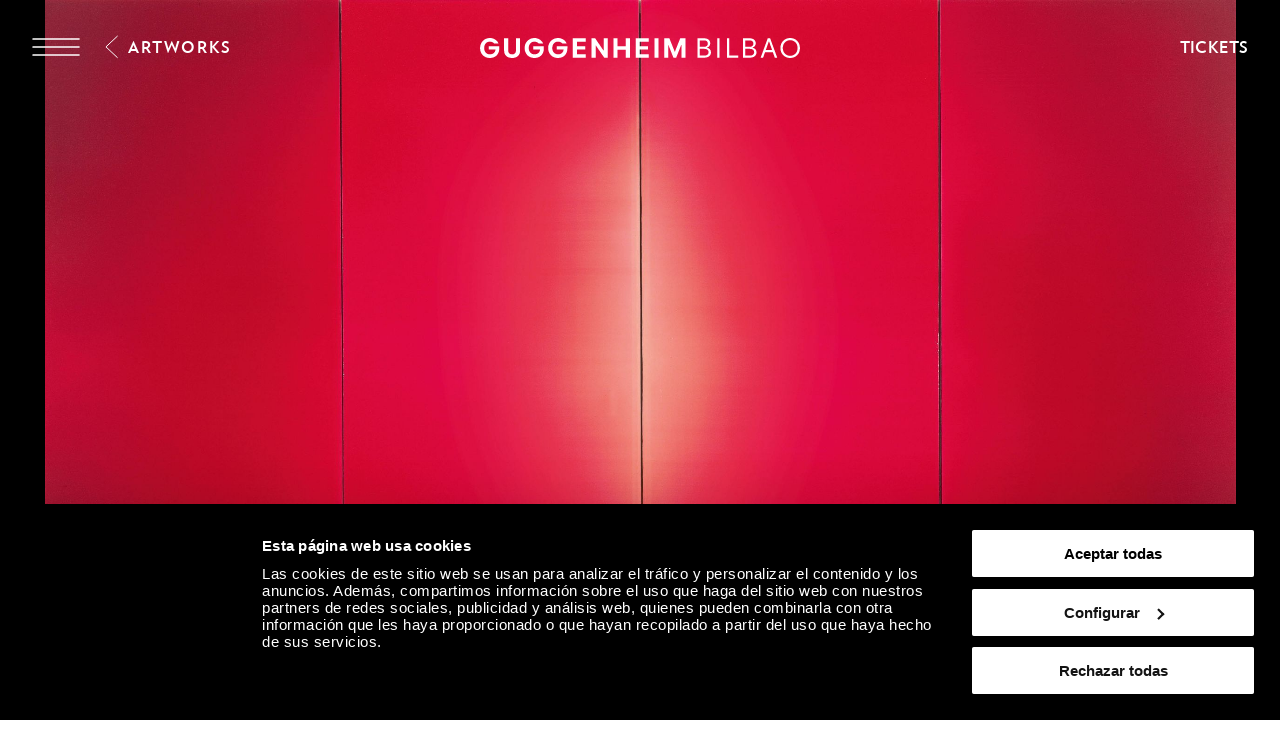

--- FILE ---
content_type: text/html; charset=utf-8
request_url: https://www.guggenheim-bilbao.eus/en/the-collection/works/untitled-767
body_size: 42640
content:
<!DOCTYPE html><html lang="en"><head><meta charSet="utf-8"/><title>Untitled #767 | Guggenheim Museum Bilbao</title><link rel="canonical" href="https://www.guggenheim-bilbao.eus/en/the-collection/works/untitled-767"/><meta name="viewport" content="width=device-width, initial-scale=1.0"/><meta name="title" content="Untitled #767 | Guggenheim Museum Bilbao"/><meta name="description" content="Prudencio Irazabal artist&#x27;s work Untitled #767 in the Guggenheim Bilbao Museum&#x27;s Collection."/><meta name="robots" content="INDEX, FOLLOW"/><meta name="theme-color" media="(prefers-color-scheme: dark)" content="black"/><link rel="alternate" href="/la-coleccion/obras/sin-titulo-767" hrefLang="es"/><link rel="alternate" href="/eu/bilduma/artelanak/titulurik-gabea-767-zk" hrefLang="eu"/><link rel="alternate" href="/en/the-collection/works/untitled-767" hrefLang="en"/><link rel="alternate" href="/fr/la-collection/oeuvres/sans-titre-767" hrefLang="fr"/><link rel="alternate" href="/en/the-collection/works/untitled-767" hrefLang="x-default"/><meta property="og:type" content="website"/><meta name="og:title" property="og:title" content="Untitled #767 | Guggenheim Museum Bilbao"/><meta name="og:description" property="og:description" content="Prudencio Irazabal artist&#x27;s work Untitled #767 in the Guggenheim Bilbao Museum&#x27;s Collection."/><meta property="og:url" content="https://www.guggenheim-bilbao.eus/en/the-collection/works/untitled-767"/><meta property="og:image" content="https://cms.guggenheim-bilbao.eus/uploads/2012/05/Irazabal-1024x618.jpg"/><meta name="twitter:card" content="summary"/><meta name="twitter:title" content="Untitled #767 | Guggenheim Museum Bilbao"/><meta name="twitter:description" content="Prudencio Irazabal artist&#x27;s work Untitled #767 in the Guggenheim Bilbao Museum&#x27;s Collection."/><meta name="twitter:image" content="https://cms.guggenheim-bilbao.eus/uploads/2012/05/Irazabal-1024x618.jpg"/><meta name="next-head-count" content="22"/><link rel="apple-touch-icon" sizes="180x180" href="/images/favicon/apple-touch-icon.png"/><link rel="icon" type="image/png" sizes="32x32" href="/images/favicon/favicon-32x32.png"/><link rel="icon" type="image/png" sizes="16x16" href="/images/favicon/favicon-16x16.png"/><link rel="shortcut icon" href="/images/favicon/favicon.ico"/><link rel="manifest" href="/images/favicon/site.webmanifest"/><script data-cookieconsent="ignore">(function(w,d,s,l,i){w[l]=w[l]||[];w[l].push({'gtm.start':
                      new Date().getTime(),event:'gtm.js'});var f=d.getElementsByTagName(s)[0],
                      j=d.createElement(s),dl=l!='dataLayer'?'&l='+l:'';j.async=true;j.src=
                      'https://www.googletagmanager.com/gtm.js?id='+i+dl;f.parentNode.insertBefore(j,f);
                      })(window,document,'script','dataLayer','GTM-KGFZ5PX');</script><script src="/documents/tour.js" async=""></script><script src="/documents/tour.swf" async=""></script><script>window.interdeal = {
                  "sitekey": "81b1508aea50ad11bc31ccb6a10f0542",
                  "Position": "Right",
                  "Menulang": "ES",
                  "domains": {
                      "js": "https://cdn.equalweb.com/",
                      "acc": "https://access.equalweb.com/"
                  },
                  "btnStyle": {
                      "vPosition": ["50%", "85px"],
                      "scale": ["0.4", "0.4"],
                      "color": {"main": "#000", "second": ""},
                      "icon": {"type": 11, "shape": "circle", "outline": false}
                  }
                };(function(doc, head, body){
                  var coreCall             = doc.createElement('script');
                  coreCall.src             = 'https://cdn.equalweb.com/core/4.3.2/accessibility.js';
                  coreCall.defer           = true;
                  coreCall.integrity       = 'sha512-73oZhkzO+7F1r8AXT5BtChHyVvx8GMuB3Pokx6jdnP5Lw7xyBUO4L5KKi7BwqovhoqOWjNmkah1iCiMniyt6Kw==';
                  coreCall.crossOrigin     = 'anonymous';
                  coreCall.setAttribute('data-cfasync', true );
                  body? body.appendChild(coreCall) : head.appendChild(coreCall);
                })(document, document.head, document.body)</script><link rel="preload" href="/_next/static/css/7d659acf3de1c64d.css" as="style"/><link rel="stylesheet" href="/_next/static/css/7d659acf3de1c64d.css" data-n-g=""/><link rel="preload" href="/_next/static/css/302d87259021b558.css" as="style"/><link rel="stylesheet" href="/_next/static/css/302d87259021b558.css" data-n-p=""/><link rel="preload" href="/_next/static/css/709118d93892b5fe.css" as="style"/><link rel="stylesheet" href="/_next/static/css/709118d93892b5fe.css" data-n-p=""/><link rel="preload" href="/_next/static/css/0af489a21d4df762.css" as="style"/><link rel="stylesheet" href="/_next/static/css/0af489a21d4df762.css" data-n-p=""/><link rel="preload" href="/_next/static/css/36a12360557b52ed.css" as="style"/><link rel="stylesheet" href="/_next/static/css/36a12360557b52ed.css"/><noscript data-n-css=""></noscript><script defer="" nomodule="" src="/_next/static/chunks/polyfills-c67a75d1b6f99dc8.js"></script><script defer="" src="/_next/static/chunks/2293.d41c0cb197b39d2f.js"></script><script defer="" src="/_next/static/chunks/4390.c0c01669d4dd3716.js"></script><script defer="" src="/_next/static/chunks/4159.f82fec24dad1f167.js"></script><script defer="" src="/_next/static/chunks/3431.9fec5d25a97dbb86.js"></script><script defer="" src="/_next/static/chunks/6362.2a049518c4f70629.js"></script><script defer="" src="/_next/static/chunks/9309.8782fe1db16eefce.js"></script><script defer="" src="/_next/static/chunks/4827.8c900ba67ea90eba.js"></script><script defer="" src="/_next/static/chunks/8325.218ebca0dc6e1bea.js"></script><script defer="" src="/_next/static/chunks/4717.3175adb3ac791e59.js"></script><script defer="" src="/_next/static/chunks/1156.6fa12a381285c997.js"></script><script defer="" src="/_next/static/chunks/25.43baf40e81aba41d.js"></script><script defer="" src="/_next/static/chunks/778.c127b98e9fc51c10.js"></script><script defer="" src="/_next/static/chunks/734.2d56de58f9d70fcd.js"></script><script defer="" src="/_next/static/chunks/6330.568983840296ed32.js"></script><script defer="" src="/_next/static/chunks/120.a04548a993981b51.js"></script><script defer="" src="/_next/static/chunks/818.faf70299b9c63d4a.js"></script><script defer="" src="/_next/static/chunks/6930.f9f76ea9d6913ab2.js"></script><script defer="" src="/_next/static/chunks/575.d54e0a4d595463c6.js"></script><script defer="" src="/_next/static/chunks/7780.af13760fa9c79147.js"></script><script defer="" src="/_next/static/chunks/8833.60b00379d46c8a82.js"></script><script src="/_next/static/chunks/webpack-651a8e5f9d323f3c.js" defer=""></script><script src="/_next/static/chunks/framework-79bce4a3a540b080.js" defer=""></script><script src="/_next/static/chunks/main-e2b55a3fbf939aba.js" defer=""></script><script src="/_next/static/chunks/pages/_app-07b68be1f9256be9.js" defer=""></script><script src="/_next/static/chunks/29107295-4a69275373f23f88.js" defer=""></script><script src="/_next/static/chunks/9337-473227a4d0e85a98.js" defer=""></script><script src="/_next/static/chunks/1494-34b7e471c5c08d9f.js" defer=""></script><script src="/_next/static/chunks/4583-051d7c55ec7298a4.js" defer=""></script><script src="/_next/static/chunks/8450-9af1906101a800c7.js" defer=""></script><script src="/_next/static/chunks/3077-d3a751a8e07636ba.js" defer=""></script><script src="/_next/static/chunks/273-578fc19b0e2f65be.js" defer=""></script><script src="/_next/static/chunks/pages/la-coleccion/obras/%5Bslug%5D-610f7db37dca08f1.js" defer=""></script><script src="/_next/static/bi3AWUqu8jo3gbsffJ8_D/_buildManifest.js" defer=""></script><script src="/_next/static/bi3AWUqu8jo3gbsffJ8_D/_ssgManifest.js" defer=""></script></head><body><noscript><iframe
                      src="https://www.googletagmanager.com/ns.html?id=GTM-KGFZ5PX"
                      height="0" width="0" style="display:none;visibility:hidden"></iframe></noscript><div id="__next" data-reactroot=""><div class="Header_backgroundModal__cL3lU"></div><div class="Header_headerOverlay__ND2dg Header_headerOverlayMobile__78f52"></div><div data-header="logo-mobile" class="Header_headerLogoOverHero__kTqla"><a title="Home" href="/en"><span class="Iconography_iconography__nKQJf"><svg xmlns="http://www.w3.org/2000/svg" viewBox="0 0 1557.98 97.02"><path d="M1058.62 1.51h33.43c17.73 0 28.89 9.53 28.89 24.85 0 9.78-6.31 17.47-15.9 19.93v.88c11.86 1.96 19.56 10.22 19.56 22.27 0 15.77-12.62 26.05-31.54 26.05h-34.44V1.51Zm32.55 41.38c11.29 0 18.29-5.99 18.29-15.64s-6.88-15.64-17.92-15.64h-21.57V42.9h21.2Zm1.39 42.52c12.68 0 20.57-6.24 20.57-16.34s-7.63-16.34-19.93-16.34h-23.21V85.4h22.58Zm62.71-83.9h11.36V95.5h-11.36V1.51Zm47 0h11.36v83.9h43.78V95.5h-55.13V1.51Zm78.18 0h33.43c17.73 0 28.89 9.53 28.89 24.85 0 9.78-6.31 17.47-15.9 19.93v.88c11.86 1.96 19.56 10.22 19.56 22.27 0 15.77-12.62 26.05-31.54 26.05h-34.44V1.51ZM1313 42.89c11.29 0 18.29-5.99 18.29-15.64s-6.88-15.64-17.92-15.64h-21.57V42.9h21.2Zm1.39 42.52c12.68 0 20.57-6.24 20.57-16.34s-7.63-16.34-19.93-16.34h-23.21V85.4h22.58Zm86.72-83.9h11.73l34.44 93.99h-11.86l-9.46-26.62h-38.04l-9.4 26.62h-11.99l34.58-93.99Zm21.26 57.28-15.01-42.39h-.88l-14.95 42.39h30.85Zm40.38-10.22c0-27.88 20.32-48.57 47.65-48.57s47.59 20.69 47.59 48.57-20.2 48.45-47.59 48.45-47.65-20.63-47.65-48.45Zm47.65 37.85c20.64 0 35.97-16.09 35.97-37.85s-15.34-37.97-35.97-37.97-36.03 16.15-36.03 37.97 15.34 37.85 36.03 37.85ZM0 48.64C0 21.07 20.82 0 48 0c18.36 0 35.7 10.91 42.08 26.49H68.7c-3.91-4.92-12.05-8.96-20.63-8.96-16.46 0-27.88 12.43-27.88 31.1s11.48 30.78 28.2 30.78c15.2 0 25.67-8.89 27.19-23.34H42.15V39.98h51.6v10.41c0 28.77-18.36 46.62-46.24 46.62S0 76.83 0 48.64Zm217.05 0c0-27.57 20.82-48.64 48-48.64 18.36 0 35.7 10.91 42.08 26.49h-21.38c-3.91-4.92-12.05-8.96-20.63-8.96-16.46 0-27.88 12.43-27.88 31.1s11.48 30.78 28.2 30.78c15.2 0 25.67-8.89 27.19-23.34H259.2V39.98h51.6v10.41c0 28.77-18.36 46.62-46.24 46.62s-47.5-20.19-47.5-48.38Zm114.61 0c0-27.57 20.82-48.64 48-48.64 18.36 0 35.7 10.91 42.08 26.49h-21.38c-3.91-4.92-12.05-8.96-20.63-8.96-16.46 0-27.88 12.43-27.88 31.1s11.48 30.78 28.2 30.78c15.2 0 25.67-8.89 27.19-23.34h-33.43V39.98h51.6v10.41c0 28.77-18.36 46.62-46.24 46.62s-47.5-20.19-47.5-48.38ZM451.77 1.51h63.4v16.4h-43.53v22.08h40.18v16.09h-40.18V79.1h43.59v16.4h-63.46V1.51Zm91.47 0h17.41l40.5 59.17h.88V1.51h19.87V95.5h-17.22l-40.69-59.3h-.88v59.3h-19.87V1.51Zm214.67 0h63.4v16.4h-43.53v22.08h40.18v16.09h-40.18V79.1h43.59v16.4h-63.46V1.51Zm91.47 0h19.87V95.5h-19.87V1.51Zm47.8 0h24.98l25.86 64.91h.95l25.92-64.91H1000V95.5h-19.43V34.18h-.95L955.21 95.5h-13.5l-24.29-61.32h-.95V95.5h-19.3V1.51ZM117.26 61.69V1.51h19.81v58.54c0 11.99 7.25 19.49 19.11 19.49s19.11-7.51 19.11-19.49V1.51h19.81v60.18c0 21.57-15.08 35.33-38.92 35.33s-38.92-13.75-38.92-35.33ZM649.73 1.51h19.87v38.8h40.31V1.51h19.81V95.5h-19.81V56.64H669.6V95.5h-19.87V1.51Z" style="stroke-width:0"></path></svg></span></a></div><header class="Header_header__pUpk9"><div class="Header_headerOverlay__ND2dg"></div><div class="grid"><div class="Header_headerTop__1w_et"><span class="Iconography_iconography__nKQJf Header_headerTopIcon__KgS73"><svg width="48" height="18" fill="none" xmlns="http://www.w3.org/2000/svg"><path d="M1 1h46M1 17h46M1 9h46" stroke="currentColor" stroke-width="1.5" stroke-linecap="round"></path></svg></span><a aria-label="Guggenheim Bilbao" class="Header_headerIconLink__OwVal" data-header="logo" href="/en"><span class="Iconography_iconography__nKQJf Header_headerIcon__8jgOO Header_headerIconMobile__wGeyT"><svg width="26" height="24" fill="none" xmlns="http://www.w3.org/2000/svg"><path d="M13.137 24C6.174 24 0 19.276 0 12.017 0 4.724 6.622 0 13.104 0c4.183 0 6.788 1.11 9.43 2.82l-1.44 2c-2.33-1.553-5.215-2.538-7.957-2.538-6.415 0-10.153 4.602-10.153 9.735 0 5.486 4.358 9.73 10.22 9.73 4.942 0 8.44-3.04 8.919-6.654h-9.394v-2.285h12.308c0 6.12-4.627 11.192-11.9 11.192Z" fill="currentColor"></path></svg></span></a><div class="Header_headerTopRight__b4KT7"><span class="Iconography_iconography__nKQJf Header_headerTopIconUser__vmxU0"><svg viewBox="0 0 24 22" xmlns="http://www.w3.org/2000/svg"><path fill-rule="evenodd" clip-rule="evenodd" d="M5.665 6.68a6.08 6.08 0 1 1 9.209 5.212h2.697c3.82 0 5.917 2.948 5.917 6.549 0 1.985-1.56 2.959-3.373 2.959H4.911c-.76 0-.76-1.155 0-1.155h15.204c1.189 0 2.219-.492 2.219-1.804 0-2.975-1.593-5.394-4.763-5.394H6.08c-3.254 0-4.925 2.276-4.925 5.394 0 .76-1.155.76-1.155 0 0-3.75 2.18-6.549 6.08-6.549h2.535a6.075 6.075 0 0 1-2.95-5.213Zm6.08-4.926a4.925 4.925 0 1 0 0 9.85 4.925 4.925 0 0 0 0-9.85Z"></path></svg></span><a class="InlineButton_inlineButton__2iVIZ inline-button" href="https://tickets.guggenheim-bilbao.eus/en/" target="_blank" rel="nofollow"><span class="InlineButton_inlineButtonText__3RVMu"><span class="Text_text___H86R textHeading10 Header_headerTopTickets__Ztttk bold">Tickets</span></span></a></div></div></div><div class="MenuLayout_menuLayout__VabV8 MenuLayout_menuDesktop__H6W52 grid MenuLayout_hide__qR7_K"><div class="MenuLayout_menuLayoutLeft__Bswah"><div class="TopMenu_topMenu__y2aWe"><div class="TopMenu_topMenuActions__hEQfZ"><span class="Iconography_iconography__nKQJf TopMenu_topMenuActionsItem__6U1jm"><svg viewBox="0 0 40 40" fill="none" xmlns="http://www.w3.org/2000/svg"><path d="m8 8 24 24M32 8 8 32" stroke="currentColor"></path></svg></span><span class="Iconography_iconography__nKQJf TopMenu_topMenuActionsItem__6U1jm"><svg viewBox="0 0 40 40" fill="none" xmlns="http://www.w3.org/2000/svg"><circle cx="16.666" cy="16.667" r="10" stroke="currentColor" stroke-linecap="round" stroke-linejoin="round"></circle><path d="m24.166 24.167 7.5 7.5" stroke="currentColor" stroke-linecap="round" stroke-linejoin="round"></path></svg></span><span class="Iconography_iconography__nKQJf TopMenu_topMenuActionsItem__6U1jm"><svg width="40" height="40" fill="none" xmlns="http://www.w3.org/2000/svg"><path fill-rule="evenodd" clip-rule="evenodd" d="M12.353 13.892a7.892 7.892 0 1 1 11.954 6.767h3.502c4.958 0 7.68 3.826 7.68 8.5 0 2.577-2.024 3.841-4.378 3.841H11.375c-.986 0-.986-1.499 0-1.499h19.736c1.543 0 2.88-.639 2.88-2.342 0-3.861-2.068-7.002-6.182-7.002H12.892c-4.223 0-6.393 2.955-6.393 7.002 0 .987-1.499.987-1.499 0 0-4.868 2.829-8.5 7.892-8.5h3.29a7.887 7.887 0 0 1-3.829-6.767Zm7.892-6.393a6.393 6.393 0 1 0 0 12.785 6.393 6.393 0 0 0 0-12.785Z" fill="currentColor"></path></svg></span></div><div><span class="Text_text___H86R textHeading10 TopMenu_topMenuLinksItem__YIBI3 TopMenu_topMenuLinkLang__qKQl7" role="button" title="Language">Language</span><a href="https://tickets.guggenheim-bilbao.eus/en/" class="Button_root__tIp3x button TopMenu_topMenuLinksItem__YIBI3 TopMenu_topMenuButtonTicket__gdJWi" target="_blank" rel="nofollow"><span class="Text_text___H86R textHeading10">Tickets</span></a></div></div><div class="MainMenu_headerItems__GdL4q"><div class="MainMenu_headerItem__H52_O" style="--delay:2s;--delay-initial:0s"><a class="Text_text___H86R textHeading03 MainMenu_headerItemMain__648md" href="#" title="Visit">Visit</a><div class="MainMenu_submenuContainer__t46ON" style="opacity:0;transform:rotateX(-70deg);transform-origin:top;max-height:1px"><div class="MainMenu_headerSubMenu__fZEdO"><a class="Text_text___H86R textP1 MainMenu_headerSubMenuItem__zdVvf colorOnHover" href="/en/plan-your-visit" title="Plan your visit">Plan your visit</a><a class="Text_text___H86R textP1 MainMenu_headerSubMenuItem__zdVvf colorOnHover" href="/en/hours-and-admission" title="Hours and admission">Hours and admission</a><a class="Text_text___H86R textP1 MainMenu_headerSubMenuItem__zdVvf colorOnHover" href="/en/guided-tours-and-groups" title="Guided Tours and Groups">Guided Tours and Groups</a><a class="Text_text___H86R textP1 MainMenu_headerSubMenuItem__zdVvf colorOnHover" href="/en/useful-information" title="Useful information">Useful information</a><a class="Text_text___H86R textP1 MainMenu_headerSubMenuItem__zdVvf colorOnHover" href="/en/useful-information/services/restaurants" title="Restaurants">Restaurants</a><a class="Text_text___H86R textP1 MainMenu_headerSubMenuItem__zdVvf colorOnHover" href="/en/routes" title="Routes">Routes</a><a class="Text_text___H86R textP1 MainMenu_headerSubMenuItem__zdVvf colorOnHover" href="/en/zero" title="ZERO">ZERO</a><a class="Text_text___H86R textP1 MainMenu_headerSubMenuItem__zdVvf colorOnHover" href="/en/guest-book" title="Guest book">Guest book</a></div></div></div><div class="MainMenu_headerItem__H52_O" style="--delay:2.1s;--delay-initial:2s"><a class="Text_text___H86R textHeading03 MainMenu_headerItemMain__648md" href="#" title="Explore">Explore</a><div class="MainMenu_submenuContainer__t46ON" style="opacity:0;transform:rotateX(-70deg);transform-origin:top;max-height:1px"><div class="MainMenu_headerSubMenu__fZEdO"><a class="Text_text___H86R textP1 MainMenu_headerSubMenuItem__zdVvf colorOnHover" href="/en/the-collection" title="The Collection">The Collection</a><a class="Text_text___H86R textP1 MainMenu_headerSubMenuItem__zdVvf colorOnHover" href="/en/exhibitions" title="Exhibitions">Exhibitions</a><a class="Text_text___H86R textP1 MainMenu_headerSubMenuItem__zdVvf colorOnHover" href="/en/the-building" title="The Building">The Building</a><a class="Text_text___H86R textP1 MainMenu_headerSubMenuItem__zdVvf colorOnHover" href="/en/activities" title="Activities">Activities</a><a class="Text_text___H86R textP1 MainMenu_headerSubMenuItem__zdVvf colorOnHover" href="https://community.guggenheim-bilbao.eus/redirect?type=channel" title="Audio/Video Channel">Audio/Video Channel</a><a class="Text_text___H86R textP1 MainMenu_headerSubMenuItem__zdVvf colorOnHover" href="/en/wellbeing" title="Wellbeing">Wellbeing</a></div></div></div><div class="MainMenu_headerItem__H52_O" style="--delay:2.2s;--delay-initial:4s"><a class="Text_text___H86R textHeading03 MainMenu_headerItemMain__648md" href="#" title="Community">Community</a><div class="MainMenu_submenuContainer__t46ON" style="opacity:0;transform:rotateX(-70deg);transform-origin:top;max-height:1px"><div class="MainMenu_headerSubMenu__fZEdO"><a class="Text_text___H86R textP1 MainMenu_headerSubMenuItem__zdVvf colorOnHover" href="/en/about-community" title="About Community">About Community</a><a class="Text_text___H86R textP1 MainMenu_headerSubMenuItem__zdVvf colorOnHover" href="/en/corporate-support" title="Corporate Support">Corporate Support</a><a class="Text_text___H86R textP1 MainMenu_headerSubMenuItem__zdVvf colorOnHover" href="/en/corporate-support/our-corporate-members" title="Current Corporate Members">Current Corporate Members</a><a class="Text_text___H86R textP1 MainMenu_headerSubMenuItem__zdVvf colorOnHover" href="/en/museum-members" title="Museum Members">Museum Members</a><a class="Text_text___H86R textP1 MainMenu_headerSubMenuItem__zdVvf colorOnHover" href="/en/followers" title="Followers">Followers</a><a class="Text_text___H86R textP1 MainMenu_headerSubMenuItem__zdVvf colorOnHover" href="/en/educators" title="Educators">Educators</a></div></div></div></div><div class="Search_menuSearch__MSP4B Search_hide__P9Ikt"><span class="Text_text___H86R textHeading03" title="Buscar">Search engine</span><div class="Search_menuSearchForm__i_Hzc"><form><div class="Search_inputWithButton__Tqv3m"><div class="Input_input__2GOEq Search_inputSearch__wivNV"><input type="text" class="Input_inputField__A3_QI Input_borderBottom__PidMc" placeholder="Information, artists, routes, and more" name="search"/></div><button class="Button_root__tIp3x button Search_inputButton__r_3J4" aria-label="Search" type="submit"><span class="Text_text___H86R textP1"><span class="Text_text___H86R textHeading11 Search_buttonLabel__VdE6Z Text_uppercase__iwFCt">Search</span><span class="Iconography_iconography__nKQJf Search_buttonIcon__poVM9 Iconography_iconographyInverted__NUA_6"><svg viewBox="0 0 40 40" fill="none" xmlns="http://www.w3.org/2000/svg"><circle cx="16.666" cy="16.667" r="10" stroke="currentColor" stroke-linecap="round" stroke-linejoin="round"></circle><path d="m24.166 24.167 7.5 7.5" stroke="currentColor" stroke-linecap="round" stroke-linejoin="round"></path></svg></span></span></button></div></form></div><div><span class="Text_text___H86R textHeading09 Search_menuSearchLink__jxXyb">Go to:</span><a class="Text_text___H86R textHeading09 Search_menuSearchLink__jxXyb colorOnHover upper" title="Hours and admission" href="/en/hours-and-admission">Hours and admission</a><a class="Text_text___H86R textHeading09 Search_menuSearchLink__jxXyb colorOnHover upper" title="The Building" href="/en/the-building">The Building</a><a class="Text_text___H86R textHeading09 Search_menuSearchLink__jxXyb colorOnHover upper" title="Activities" href="/en/activities">Activities</a><a class="Text_text___H86R textHeading09 Search_menuSearchLink__jxXyb colorOnHover upper" title="Works from the Guggenheim Museum Bilbao Collection" href="/en/exhibitions/works-from-the-guggenheim-museum-bilbao-collection">Works from the Guggenheim Museum Bilbao Collection</a></div></div><div class="LanguageSelector_languageList__wmfoE"><span class="Text_text___H86R textP2 LanguageSelector_languageTitle__5RzFl">Language</span><a class="Text_text___H86R textP4 regular underlineOnHover" title="Euskara" href="/eu/bilduma/artelanak/titulurik-gabea-767-zk"><strong>EU</strong> <!-- -->Euskara</a><a class="Text_text___H86R textP4 regular underlineOnHover" title="Español" href="/la-coleccion/obras/sin-titulo-767"><strong>ES</strong> <!-- -->Español</a><a class="Text_text___H86R textP4 regular underlineOnHover" title="English" href="/en/the-collection/works/untitled-767"><strong>EN</strong> <!-- -->English</a><a class="Text_text___H86R textP4 regular underlineOnHover" title="Français" href="/fr/la-collection/oeuvres/sans-titre-767"><strong>FR</strong> <!-- -->Français</a><div class="LanguageSelector_divider__Es6VP"></div><a class="Text_text___H86R textP4 regular underlineOnHover" href="/de" title="Besucherinformationen"><strong>DE</strong> <!-- -->Besucherinformationen</a><a class="Text_text___H86R textP4 regular underlineOnHover" href="/it" title="Informazioni per i visitatori"><strong>IT</strong> <!-- -->Informazioni per i visitatori</a><a class="Text_text___H86R textP4 regular underlineOnHover" href="/pt-pt" title="Informação útil"><strong>PT</strong> <!-- -->Informação útil</a><a class="Text_text___H86R textP4 regular underlineOnHover" href="/gl" title="Información de utilidade"><strong>GL</strong> <!-- -->Información de utilidade</a><a class="Text_text___H86R textP4 regular underlineOnHover" href="/ca" title="Informació útil"><strong>CA</strong> <!-- -->Informació útil</a><a class="Text_text___H86R textP4 regular underlineOnHover" href="/ru" title="Полезная информация"><strong>Py</strong> <!-- -->Полезная информация</a><a class="Text_text___H86R textP4 regular underlineOnHover" href="/ja" title="役に立つ情報"><strong>Ja</strong> <!-- -->役に立つ情報</a><a class="Text_text___H86R textP4 regular underlineOnHover" href="/ko" title="유용한 정보"><strong>Ko</strong> <!-- -->유용한 정보</a></div><div class="BottomMenu_BottomMenu__tOPD7"><div class="BottomMenu_BottomMenuItems__W7wJX"><a class="Text_text___H86R textHeading04 BottomMenu_BottomMenuItemsItem__Ztum7 colorOnHover" title="Store/Bookstore" style="--delay:0.9s;--delay-initial:0.3s" href="https://tienda.guggenheim-bilbao.eus/en">Store/Bookstore</a><a class="Text_text___H86R textHeading04 BottomMenu_BottomMenuItemsItem__Ztum7 colorOnHover" title="Learn" style="--delay:1s;--delay-initial:0.4s" href="/en/learn">Learn</a><a class="Text_text___H86R textHeading04 BottomMenu_BottomMenuItemsItem__Ztum7 colorOnHover" title="Environmental sustainability" style="--delay:1.1s;--delay-initial:0.5s" href="/en/about-the-museum/environmental-sustainability">Environmental sustainability</a></div><div class="BottomMenu_BottomMenuSocialLinks__ydmdS"><a class="BottomMenu_BottomMenuSocialItem__nxNMV" title="Facebook" target="_blank" rel="nofollow" style="--delay:1s;--delay-initial:0.4s" href="https://www.facebook.com/guggenheimbilbaomuseo"><span class="Iconography_iconography__nKQJf Iconography_iconographySmall__Soz_8"><svg width="25" height="25" fill="none" xmlns="http://www.w3.org/2000/svg"><path fill-rule="evenodd" clip-rule="evenodd" d="M22.509 1.999c.506 0 .824.001 1.05.037.203.033.234.078.248.099.041.059.097.204.127.59.028.372.029.877.029 1.59v18.308c0 .482 0 .8-.027 1.028a.953.953 0 0 1-.044.216.18.18 0 0 1-.019.038s-.003.003-.01.006a.229.229 0 0 1-.04.018c-.047.016-.12.033-.238.046-.242.025-.576.026-1.076.026h-8.295v-9.797h5.363a.5.5 0 1 0 0-1h-5.363V9.479c0-.589.575-1.378 1.943-1.378.41 0 1.582.169 2.662.86a.5.5 0 0 0 .539-.842c-1.266-.81-2.634-1.018-3.201-1.018-1.76 0-2.943 1.089-2.943 2.378v3.725h-2.92a.5.5 0 1 0 0 1h2.92v10.797h9.323c.464 0 .853 0 1.155-.032.302-.033.627-.105.873-.342.25-.24.33-.563.364-.86.034-.294.034-.67.034-1.113V4.292c0-.685 0-1.228-.032-1.644-.031-.406-.098-.788-.302-1.082-.23-.333-.567-.462-.912-.517-.314-.05-.714-.05-1.17-.05H3.918c-.59 0-1.065 0-1.43.03-.358.031-.713.097-.988.308-.302.232-.41.562-.457.882C1 2.52 1 2.902 1 3.34V22.171c0 .455 0 .852.024 1.179.024.325.076.643.215.912.155.297.396.495.712.607.288.103.633.132 1.015.132h5.863a.5.5 0 0 0 0-1H2.965c-.352 0-.557-.03-.68-.074-.097-.034-.13-.071-.16-.126-.043-.083-.083-.235-.105-.525A16.597 16.597 0 0 1 2 22.154V3.376c0-.485.001-.794.033-1.014.029-.2.07-.228.076-.232.032-.024.135-.076.464-.104C2.889 2 3.322 2 3.942 2H22.509Z" fill="currentColor"></path></svg></span></a><a class="BottomMenu_BottomMenuSocialItem__nxNMV" title="Instagram" target="_blank" rel="nofollow" style="--delay:1.1s;--delay-initial:0.5s" href="https://www.instagram.com/museoguggenheim/"><span class="Iconography_iconography__nKQJf Iconography_iconographySmall__Soz_8"><svg width="26" height="24" fill="none" xmlns="http://www.w3.org/2000/svg"><path fill-rule="evenodd" clip-rule="evenodd" d="M25.009 1.937v-.221c.002-.25.003-.472-.01-.648-.017-.221-.062-.51-.275-.734-.215-.225-.505-.285-.74-.31A9.568 9.568 0 0 0 23.067 0H2.96c-.376 0-.696.018-.957.074-.266.058-.521.168-.71.39-.185.216-.249.474-.277.703-.026.22-.026.48-.026.747V11.521c0 .253.018.5.09.715.082.24.232.436.465.563.205.111.438.147.65.164.212.016.467.016.747.016H6.408c.26 3.207 3.002 5.73 6.346 5.73 3.345 0 6.087-2.523 6.347-5.73h4.908v8.605c0 .492 0 .817-.027 1.052a1 1 0 0 1-.046.224.205.205 0 0 1-.022.044l-.008.006a.23.23 0 0 1-.041.018 1.096 1.096 0 0 1-.237.046c-.242.026-.576.027-1.078.027H2.954c-.38 0-.611-.002-.773-.025a.504.504 0 0 1-.115-.027c-.01-.022-.038-.097-.055-.3-.02-.243-.021-.576-.021-1.065v-5.271a.5.5 0 1 0-1 0v5.295c0 .459 0 .836.025 1.127.024.283.077.589.262.83.206.27.497.362.76.4.244.036.55.036.888.036H22.58c.465 0 .855 0 1.157-.033.305-.033.631-.108.878-.35.248-.243.327-.568.361-.87.034-.297.034-.68.034-1.134V1.937ZM2.959 11.979h3.449c.26-3.207 3.002-5.73 6.346-5.73 3.345 0 6.087 2.523 6.347 5.73h4.908V1.678a7.337 7.337 0 0 0-.008-.535 1.057 1.057 0 0 0-.013-.107 1.014 1.014 0 0 0-.11-.017 9.266 9.266 0 0 0-.838-.02H2.96c-.36 0-.592.018-.744.051a.572.572 0 0 0-.158.057.026.026 0 0 0-.008.01.697.697 0 0 0-.04.17 5.99 5.99 0 0 0-.02.65v9.584c0 .225.019.338.037.393a.183.183 0 0 0 .004.01c.025.01.09.03.241.042.17.013.386.013.687.013Zm-.903 10.965s.002 0 .005.003l-.005-.003Zm10.699-5.235c2.984 0 5.367-2.362 5.367-5.23 0-2.868-2.383-5.23-5.367-5.23-2.985 0-5.368 2.362-5.368 5.23 0 2.868 2.383 5.23 5.368 5.23Zm5.877-15.194a.5.5 0 0 0-.5.5V6.01a.5.5 0 0 0 .5.5h2.938a.5.5 0 0 0 .5-.5V3.015a.5.5 0 0 0-.5-.5h-2.938Zm.5 2.995V3.515h1.938V5.51h-1.938Z" fill="currentColor"></path></svg></span></a><a class="BottomMenu_BottomMenuSocialItem__nxNMV" title="YouTube" target="_blank" rel="nofollow" style="--delay:1.2s;--delay-initial:0.6000000000000001s" href="https://www.youtube.com/user/guggenheimbilbao2009"><span class="Iconography_iconography__nKQJf Iconography_iconographySmall__Soz_8"><svg width="31" height="20" xmlns="http://www.w3.org/2000/svg"><path d="M.5 8.355a.5.5 0 0 0 1 0h-1Zm1 4a.5.5 0 1 0-1 0h1Zm12.764-5.163-.276.417.014.01.262-.427Zm5.477 3.371.245.436a.5.5 0 0 0 .017-.862l-.262.426ZM13 14.355h-.5a.5.5 0 0 0 .745.436L13 14.355Zm.5-3.792a.5.5 0 0 0-1 0h1Zm-.224-4.625a.5.5 0 0 0-.552.834l.552-.834ZM2.194 18.145c-.285 0-.444-.022-.534-.052-.067-.022-.07-.038-.075-.046-.02-.036-.05-.123-.068-.335-.017-.207-.017-.47-.017-.831h-1c0 .345 0 .655.02.911.02.252.065.517.194.746.303.537.894.607 1.48.607v-1ZM1.5 2.766c0-.37.001-.587.025-.738.02-.132.044-.11.013-.089-.002.002.014-.01.072-.025.058-.015.143-.029.269-.039.255-.02.605-.02 1.11-.02v-1c-.488 0-.885 0-1.189.024-.29.022-.597.072-.84.245-.28.198-.381.484-.423.75C.5 2.118.5 2.43.5 2.765h1Zm1.49-.911h25.47v-1H2.99v1Zm25.47 0c.414 0 .668.001.847.028a.517.517 0 0 1 .14.035l.008.004-.002-.002c.009.012.052.085.076.37.022.272.023.644.023 1.182h1c0-.52 0-.942-.027-1.265-.026-.311-.082-.635-.273-.888-.213-.283-.516-.384-.799-.426-.269-.04-.611-.038-.993-.038v1Zm1.092 1.617v13.762h1V3.472h-1Zm0 13.762c0 .366-.001.594-.021.754-.02.157-.047.14-.01.107.025-.022.012.01-.19.03-.193.02-.462.02-.871.02v1c.387 0 .715 0 .97-.024.245-.024.53-.08.754-.278.237-.21.309-.491.339-.731.03-.237.029-.54.029-.878h-1ZM1.5 8.355V2.766h-1v5.589h1Zm0 8.526v-4.526h-1v4.526h1Zm12.502-9.263 5.477 3.37.524-.85-5.477-3.371-.524.851Zm5.494 2.51-6.741 3.791.49.872 6.741-3.792-.49-.872ZM13.5 14.354v-3.792h-1v3.792h1Zm1.04-7.58-1.264-.837-.552.834 1.264.837.552-.833Zm13.92 11.37H2.194v1H28.46v-1Z"></path></svg></span></a><a class="BottomMenu_BottomMenuSocialItem__nxNMV" title="Twitter" target="_blank" rel="nofollow" style="--delay:1.3s;--delay-initial:0.7000000000000001s" href="https://twitter.com/MuseoGuggenheim"><span class="Iconography_iconography__nKQJf Iconography_iconographySmall__Soz_8"><svg width="24" height="24" fill="none" xmlns="http://www.w3.org/2000/svg"><path d="M9.364 10.162.8 0h2.03l7.434 8.824L16.203 0h6.849l-8.98 13.343L23.052 24h-2.03l-7.85-9.318L6.9 24H.05l9.313-13.838Zm2.779 3.299.91-1.329L20.29 1.56h-3.116l-5.842 8.532-.91 1.329L2.83 22.51h3.117l6.197-9.05Z" fill="#007D93"></path></svg></span></a></div><div class="BottomMenu_BottomMenuSecondaryItems__iNfFC"><a class="Text_text___H86R textHeading09 BottomMenu_BottomMenuSecondaryItemsItem__Bb2_D colorOnHover" title="About the Museum" style="--delay:1.5s;--delay-initial:0.5s" href="/en/about-the-museum">About the Museum</a><a class="Text_text___H86R textHeading09 BottomMenu_BottomMenuSecondaryItemsItem__Bb2_D colorOnHover" title="Employment and internships" style="--delay:1.6s;--delay-initial:0.6s" href="/en/employment-and-internships">Employment and internships</a><a class="Text_text___H86R textHeading09 BottomMenu_BottomMenuSecondaryItemsItem__Bb2_D colorOnHover" title="Press Room" style="--delay:1.7s;--delay-initial:0.7s" href="/en/press-room">Press Room</a><a class="Text_text___H86R textHeading09 BottomMenu_BottomMenuSecondaryItemsItem__Bb2_D colorOnHover" title="Artitz" style="--delay:1.8s;--delay-initial:0.8s" href="https://www.guggenheim-bilbao-artitz.eus/">Artitz</a><a class="Text_text___H86R textHeading09 BottomMenu_BottomMenuSecondaryItemsItem__Bb2_D colorOnHover" title="Audio/Video Channel" style="--delay:1.9s;--delay-initial:0.9s" href="https://community.guggenheim-bilbao.eus/redirect?type=channel">Audio/Video Channel</a></div></div><a href="https://tickets.guggenheim-bilbao.eus/en/" class="Button_root__tIp3x button TopMenu_topMenuLinksItem__YIBI3 TopMenu_topMenuButtonTicket__gdJWi TopMenu_mobile__BXrYs" target="_blank" rel="nofollow"><span class="Text_text___H86R textHeading10">Tickets</span></a></div><div class="MenuLayout_menuLayoutRight__pMf_M"><div class="MenuHero_menuHero__I5b8s"><div class="MenuHero_menuHeroInfo__0wWhe"><span class="Text_text___H86R textHeading12 MenuHero_heroSubHeading__9GTli Text_fluid__hODlu">Exhibition</span><a class="Text_text___H86R textHeading05 MenuHero_menuHeroTitle__8Zd5q Text_fluid__hODlu" title="Works from the Guggenheim Museum Bilbao Collection" href="/en/exhibitions/works-from-the-guggenheim-museum-bilbao-collection">Works from the Guggenheim Museum Bilbao Collection</a></div><div class="Image_picture__QjAou Image_pictureRatio__2jVb4 Image_backgroundImage__oaBSD" style="--picture-aspect-ratio:5.213849287169043;--picture-object-fit:cover;--picture-background-color:"><picture data-image-type="picture"><source media="(max-width: 480px)" srcSet="https://cms.guggenheim-bilbao.eus/uploads/2022/10/Warhol_A_One-Hundred-and-Fifty-Multicolored-Marilyns_1979-768x147.jpg"/><source media="(max-width: 768px)" srcSet="https://cms.guggenheim-bilbao.eus/uploads/2022/10/Warhol_A_One-Hundred-and-Fifty-Multicolored-Marilyns_1979-768x147.jpg"/><source media="(max-width: 1024px)" srcSet="https://cms.guggenheim-bilbao.eus/uploads/2022/10/Warhol_A_One-Hundred-and-Fifty-Multicolored-Marilyns_1979-1024x197.jpg"/><source media="(max-width: 1440px)" srcSet="https://cms.guggenheim-bilbao.eus/uploads/2022/10/Warhol_A_One-Hundred-and-Fifty-Multicolored-Marilyns_1979-1920x369.jpg"/><source media="(max-width: 2048px)" srcSet="https://cms.guggenheim-bilbao.eus/uploads/2022/10/Warhol_A_One-Hundred-and-Fifty-Multicolored-Marilyns_1979-scaled.jpg"/><img alt="Warhol A One Hundred and Fifty Multicolored Marilyns 1979 scaled" data-image-type="img" class="Image_loading__g3HXf" data-src="https://cms.guggenheim-bilbao.eus/uploads/2022/10/Warhol_A_One-Hundred-and-Fifty-Multicolored-Marilyns_1979-scaled.jpg" loading="lazy" src="https://cms.guggenheim-bilbao.eus/uploads/2022/10/Warhol_A_One-Hundred-and-Fifty-Multicolored-Marilyns_1979-scaled.jpg" width="2560" height="491"/></picture></div></div></div></div></header><main class="pages template-workDetails"><div class="page-content"><div class="WorkDetails_WorkDetailsHero__uu50Y"></div><article class="ContentWithAside_contentWithAside__CpYbW grid WorkDetails_workDetailsContainer__xK1qd" data-section="content-with-aside"><aside><span class="Text_text___H86R textHeading03 WorkDetails_workDetailsArtist__WKO0c textDecoration">Artist</span><div class="Card_Card__kEhHO ArtistCard_artistCard__ojxIx WorkDetails_workDetailsAside___YK2N" data-card-type="card"><a title="Prudencio Irazabal" href="/en/the-collection/artists/prudencio-irazabal"><div class="Image_picture__QjAou Image_pictureRatio__2jVb4 Card_CardMedia___q0z0 " style="--picture-aspect-ratio:1;--picture-object-fit:cover"><picture data-image-type="picture"><source media="(max-width: 480px)" srcSet="https://cms.guggenheim-bilbao.eus/uploads/2012/05/Prudencio-Irazabal-768x532.jpg"/><source media="(max-width: 768px)" srcSet="https://cms.guggenheim-bilbao.eus/uploads/2012/05/Prudencio-Irazabal-768x532.jpg"/><source media="(max-width: 1024px)" srcSet="https://cms.guggenheim-bilbao.eus/uploads/2012/05/Prudencio-Irazabal-1024x709.jpg"/><source media="(max-width: 1440px)" srcSet="https://cms.guggenheim-bilbao.eus/uploads/2012/05/Prudencio-Irazabal.jpg"/><source media="(max-width: 2048px)" srcSet="https://cms.guggenheim-bilbao.eus/uploads/2012/05/Prudencio-Irazabal.jpg"/><img alt="Prudencio Irazabal | Artistas | Guggenheim Bilbao Museoa" data-image-type="img" class="Image_loading__g3HXf" data-src="https://cms.guggenheim-bilbao.eus/uploads/2012/05/Prudencio-Irazabal.jpg" loading="lazy" src="https://cms.guggenheim-bilbao.eus/uploads/2012/05/Prudencio-Irazabal.jpg" width="1920" height="1330" data-card-type="media"/></picture></div></a><div data-card-type="content" class="Card_cardContent__AdIBw "><a title="Prudencio Irazabal" href="/en/the-collection/artists/prudencio-irazabal"><h3 class="Text_text___H86R textHeading09 ArtistCard_cardBodyTitle__1EO5m underlineOnHover Text_fluid__hODlu">Prudencio Irazabal</h3></a><p class="Text_text___H86R ArtistCard_cardBodySubtitle__WV1qO Text_fluid__hODlu">Puentelarrá, Spain, 1954</p></div></div></aside><section><div class="WorkDetails_workDetailsInfo__ZVizg"><span class="Iconography_iconography__nKQJf WorkDetails_workDetailsInfoTagIcon__SbqE4"><svg width="25" height="15" fill="none" xmlns="http://www.w3.org/2000/svg"><path clip-rule="evenodd" d="M24.296 7.648S13.375-7.604.757 7.648c12.618 15.251 23.539 0 23.539 0Z" stroke="#727272" stroke-linecap="round" stroke-linejoin="round"></path><path clip-rule="evenodd" d="M17.192 7.648c0 2.592-2.089 4.693-4.665 4.693-2.577 0-4.666-2.101-4.666-4.693 0-2.592 2.089-4.693 4.666-4.693 2.576 0 4.665 2.101 4.665 4.693Z" stroke="#727272" stroke-linecap="round" stroke-linejoin="round"></path></svg></span><span class="Text_text___H86R textHeading12 Text_fluid__hODlu">Currently not on view</span></div><h1 class="Text_text___H86R textHeading06-2">Untitled #767</h1><span class="Text_text___H86R textHeading08 WorkDetails_workDetailsDate__BRh6x textDecoration">1996</span><span class="Text_text___H86R textHeading09-2 WorkDetails_workDetailsMaterial__rPWYz">Acrylic on fabric on wooden panels
<!-- --> <br/>211 X 347.5 X 6.3 cm</span><div class="WorkDetails_workDetailsContent__sNYQB"><div class="content Content_content__Ox13L"><div class="Content_contentContent__BVh3J"><p>Irazabal gained recognition in the mid-1990s with two exhibitions in New York. This was a particularly fecund time for young artists to revisit pure abstraction as a historical language of dubious continuing viability. Irazabal's paintings revel in a Pop-like pure gestalt visuality that makes them feel instantaneous and immediate. In his deep understanding of the language of painting as the result of a long, particular, and peculiar history, Irazabal has encoded conceptual signs of many eras of painting history into his works. These markers go back to the lost masterworks of the ancient Greeks and reference many of the styles and ideologies that have characterized the medium of paint since.</p>
<p>Irazabal's primary medium is a very runny liquid polymer, to which he adds first a gel medium to make it lie somewhat thicker during application, and then tiny amounts of liquid pigment to make different colors with various degrees of translucency. Given the thickness of every layer of paint that he applies, he builds box edges around the painting to keep the medium from running off the surface. The edges are removed before exhibition to allow the sides to be seen. When Irazabal puts colors on top of one another, the effect on the eye is incredibly complex.</div></div><div class="content Content_content__Ox13L"><div class="Content_contentContent__BVh3J"><div class="WorkDetails_viewMoreContent__zdAPy">
<p>In the first years of exploring his process for layering colors, Irazabal kept the scale small out of necessity. It was more important to explore the different possibilities of his newly invented methodology for working than to try to make larger-scale statements. However, while working toward his second commercial gallery show in New York, in 1997, he did explore ways of increasing his scale. To create the work entitled, with scientific reserve, <em>Untitled #767 </em>(1996), he started with four panels, each of which is approximately human-scaled. The overall dimensions are heroic, and in its vast expanse and embrace of vivid red it can't help but echo Barnett Newman's <em>Vir Heroicus Sublimis </em>(1950–51). Although this was unintentional, Irazabal feels that viewers' comparison of the painting to Newman's masterpiece only adds to the experience of his work. The painting seems monochromatic, but the sides show thick, superimposed strata of transparent acrylic paint which, like sediments, discreetly reveal Irazabal's creative process to the viewer, as well as the origin of the deep, enigmatic light that shines in his paintings.</p>
</div></div></div></div><section class="WorkDetails_workDetailsSpecsTable__ONFQT"><div class="SpecsTable_specsTableWrapper__7VW4q"><div class="SpecsTable_specsTableContainer__GBBbM grid"><div><p class="Text_text___H86R textP2 SpecsTable_specsTableTitle__vScSC">Original title</p><p class="Text_text___H86R textP4 SpecsTable_specsTableContent__JT37C">Untitled #767</p></div><div><p class="Text_text___H86R textP2 SpecsTable_specsTableTitle__vScSC">Date</p><p class="Text_text___H86R textP4 SpecsTable_specsTableContent__JT37C">1996</p></div><div><p class="Text_text___H86R textP2 SpecsTable_specsTableTitle__vScSC">Medium/Materials</p><p class="Text_text___H86R textP4 SpecsTable_specsTableContent__JT37C">Acrylic on fabric on wooden panels
</p></div><div><p class="Text_text___H86R textP2 SpecsTable_specsTableTitle__vScSC">Dimensions</p><p class="Text_text___H86R textP4 SpecsTable_specsTableContent__JT37C">211 X 347.5 X 6.3 cm</p></div><div><p class="Text_text___H86R textP2 SpecsTable_specsTableTitle__vScSC">Credit line</p><p class="Text_text___H86R textP4 SpecsTable_specsTableContent__JT37C">Guggenheim Bilbao Museoa</p></div></div></div></section><section class="ContentToolbar_contentToolbar__ktCah"><div class="ContentToolbar_contentToolbarContainer__0rfzL"><button class="Button_root__tIp3x button ContentToolbar_contentToolbarButton__5HN4A"><span class="Text_text___H86R textP1"></span><span class="Button_icon__mdz89"><span class="Iconography_iconography__nKQJf"><svg viewBox="0 0 32 32" xmlns="http://www.w3.org/2000/svg"><path fill-rule="evenodd" clip-rule="evenodd" d="M16 17v11h1V17h11v-1H17V4h-1v12H4v1h12Z"></path></svg></span></span></button><div class="Filters_quickFilters__Tva9W ContentToolbar_contentToolbarFilter__rP_kJ"><button class="Button_root__tIp3x button Filters_quickFiltersButton__hNOyd small" title="Permanent Collection" data-filter-type="filters" data-filter-value="permanent_collection"><span class="Text_text___H86R textHeading10">Permanent Collection</span></button></div></div><section class="SocialShare_socialShare__ptG6T ContentToolbar_contentToolbarShare__yAm8O"><div class="SocialShare_socialShareContent__kVi1L"><div class="SocialShare_socialShareItems__zPYk6"><a class="SocialShare_socialShareItem__DswoR socialIcon" target="_blank" rel="nofollow" title="Twitter" href="https://twitter.com/intent/tweet?&amp;via=MuseoGuggenheim&amp;text=undefined&amp;url=https://www.guggenheim-bilbao.eus/the-collection/works/untitled-767"><span class="Iconography_iconography__nKQJf Iconography_iconographySmall__Soz_8"><svg width="24" height="24" fill="none" xmlns="http://www.w3.org/2000/svg"><path d="M9.364 10.162.8 0h2.03l7.434 8.824L16.203 0h6.849l-8.98 13.343L23.052 24h-2.03l-7.85-9.318L6.9 24H.05l9.313-13.838Zm2.779 3.299.91-1.329L20.29 1.56h-3.116l-5.842 8.532-.91 1.329L2.83 22.51h3.117l6.197-9.05Z" fill="#007D93"></path></svg></span></a><a class="SocialShare_socialShareItem__DswoR socialIcon" target="_blank" rel="nofollow" title="Facebook" href="https://www.facebook.com/sharer/sharer.php?u=https://www.guggenheim-bilbao.eus/the-collection/works/untitled-767&amp;src=share_button"><span class="Iconography_iconography__nKQJf Iconography_iconographySmall__Soz_8"><svg width="25" height="25" fill="none" xmlns="http://www.w3.org/2000/svg"><path fill-rule="evenodd" clip-rule="evenodd" d="M22.509 1.999c.506 0 .824.001 1.05.037.203.033.234.078.248.099.041.059.097.204.127.59.028.372.029.877.029 1.59v18.308c0 .482 0 .8-.027 1.028a.953.953 0 0 1-.044.216.18.18 0 0 1-.019.038s-.003.003-.01.006a.229.229 0 0 1-.04.018c-.047.016-.12.033-.238.046-.242.025-.576.026-1.076.026h-8.295v-9.797h5.363a.5.5 0 1 0 0-1h-5.363V9.479c0-.589.575-1.378 1.943-1.378.41 0 1.582.169 2.662.86a.5.5 0 0 0 .539-.842c-1.266-.81-2.634-1.018-3.201-1.018-1.76 0-2.943 1.089-2.943 2.378v3.725h-2.92a.5.5 0 1 0 0 1h2.92v10.797h9.323c.464 0 .853 0 1.155-.032.302-.033.627-.105.873-.342.25-.24.33-.563.364-.86.034-.294.034-.67.034-1.113V4.292c0-.685 0-1.228-.032-1.644-.031-.406-.098-.788-.302-1.082-.23-.333-.567-.462-.912-.517-.314-.05-.714-.05-1.17-.05H3.918c-.59 0-1.065 0-1.43.03-.358.031-.713.097-.988.308-.302.232-.41.562-.457.882C1 2.52 1 2.902 1 3.34V22.171c0 .455 0 .852.024 1.179.024.325.076.643.215.912.155.297.396.495.712.607.288.103.633.132 1.015.132h5.863a.5.5 0 0 0 0-1H2.965c-.352 0-.557-.03-.68-.074-.097-.034-.13-.071-.16-.126-.043-.083-.083-.235-.105-.525A16.597 16.597 0 0 1 2 22.154V3.376c0-.485.001-.794.033-1.014.029-.2.07-.228.076-.232.032-.024.135-.076.464-.104C2.889 2 3.322 2 3.942 2H22.509Z" fill="currentColor"></path></svg></span></a></div></div></section><div class="ContentToolbar_contentToolbarFilterMobile__X29Ak"><div class="Filters_quickFilters__Tva9W"><button class="Button_root__tIp3x button Filters_quickFiltersButton__hNOyd small" title="Permanent Collection" data-filter-type="filters" data-filter-value="permanent_collection"><span class="Text_text___H86R textHeading10">Permanent Collection</span></button></div></div></section></section></article><section class="WorkDetails_workDetailsRelated__TBDyl"><section><div class="grid CardCollection_cardCollectionFullwidth__Ym0ad"><h2 class="Text_text___H86R textHeading04 CardCollection_cardCollectionTitle__5EwrS textDecoration Text_fluid__hODlu">Related Works</h2><div class="CardCollection_cardCollectionContainer__y5McU"><div class="swiper Slider_slider__TlBhi CardCollection_cardCollectionSlider__5zHIu"><div class="swiper-wrapper"><div class="swiper-slide"><a title="Family Plot: Second Version" class="CardCollection_cardCollectionItem__ObLLH" href="/en/the-collection/works/family-plot-second-version"><div class="Card_Card__kEhHO Card_workCard__w1_OQ CardCollection_cardCollectionCard__tMkFy" data-card-type="card"><div class="Image_picture__QjAou Image_pictureRatio__2jVb4 Card_CardMedia___q0z0  Image_autoRatio__qPTaT" style="--picture-aspect-ratio:auto"><picture data-image-type="picture"><source media="(max-width: 480px)" srcSet="https://cms.guggenheim-bilbao.eus/uploads/2012/05/Badiola-768x604.jpg"/><source media="(max-width: 768px)" srcSet="https://cms.guggenheim-bilbao.eus/uploads/2012/05/Badiola-768x604.jpg"/><source media="(max-width: 1024px)" srcSet="https://cms.guggenheim-bilbao.eus/uploads/2012/05/Badiola-1024x806.jpg"/><source media="(max-width: 1440px)" srcSet="https://cms.guggenheim-bilbao.eus/uploads/2012/05/Badiola.jpg"/><source media="(max-width: 2048px)" srcSet="https://cms.guggenheim-bilbao.eus/uploads/2012/05/Badiola-1024x805.jpg"/><img alt="Family plot: second version | Txomin Badiola | Guggenheim Bilbao Museoa" data-image-type="img" class="Image_loading__g3HXf" data-src="https://cms.guggenheim-bilbao.eus/uploads/2012/05/Badiola-1024x805.jpg" loading="lazy" src="https://cms.guggenheim-bilbao.eus/uploads/2012/05/Badiola-1024x805.jpg" width="1178" height="927" data-card-type="media"/></picture></div><div data-card-type="content" class="Card_cardContent__AdIBw "><span class="Text_text___H86R textHeading10 Card_workCardContentTag__KNehQ">Badiola, Txomin</span><h3 class="Text_text___H86R textHeading07 italic">Family Plot: Second Version</h3><span class="Text_text___H86R textHeading08 Card_CardContentDate__OXeVO center">1993–95</span></div></div></a></div><div class="swiper-slide"><a title="Empty Construction with Five Curved Malevich Units" class="CardCollection_cardCollectionItem__ObLLH" href="/en/the-collection/works/empty-construction-with-five-curved-malevich-units"><div class="Card_Card__kEhHO Card_workCard__w1_OQ CardCollection_cardCollectionCard__tMkFy" data-card-type="card"><div class="Image_picture__QjAou Image_pictureRatio__2jVb4 Card_CardMedia___q0z0  Image_autoRatio__qPTaT" style="--picture-aspect-ratio:auto"><picture data-image-type="picture"><source media="(max-width: 480px)" srcSet="https://cms.guggenheim-bilbao.eus/uploads/2012/05/Oteiza_J_Construccion-vacia-con-cinco-unidades-Malevich-curvas_1957-768x609.jpg"/><source media="(max-width: 768px)" srcSet="https://cms.guggenheim-bilbao.eus/uploads/2012/05/Oteiza_J_Construccion-vacia-con-cinco-unidades-Malevich-curvas_1957-768x609.jpg"/><source media="(max-width: 1024px)" srcSet="https://cms.guggenheim-bilbao.eus/uploads/2012/05/Oteiza_J_Construccion-vacia-con-cinco-unidades-Malevich-curvas_1957-1024x812.jpg"/><source media="(max-width: 1440px)" srcSet="https://cms.guggenheim-bilbao.eus/uploads/2012/05/Oteiza_J_Construccion-vacia-con-cinco-unidades-Malevich-curvas_1957.jpg"/><source media="(max-width: 2048px)" srcSet="https://cms.guggenheim-bilbao.eus/uploads/2012/05/Oteiza_J_Construccion-vacia-con-cinco-unidades-Malevich-curvas_1957-1024x812.jpg"/><img alt="Empty construction with five curved Malevich units | Jorge Oteiza | Guggenheim Bilbao Museoa" data-image-type="img" class="Image_loading__g3HXf" data-src="https://cms.guggenheim-bilbao.eus/uploads/2012/05/Oteiza_J_Construccion-vacia-con-cinco-unidades-Malevich-curvas_1957-1024x812.jpg" loading="lazy" src="https://cms.guggenheim-bilbao.eus/uploads/2012/05/Oteiza_J_Construccion-vacia-con-cinco-unidades-Malevich-curvas_1957-1024x812.jpg" width="1040" height="825" data-card-type="media"/></picture></div><div data-card-type="content" class="Card_cardContent__AdIBw "><span class="Text_text___H86R textHeading10 Card_workCardContentTag__KNehQ">Oteiza, Jorge</span><h3 class="Text_text___H86R textHeading07 italic">Empty Construction with Five Curved Malevich Units</h3><span class="Text_text___H86R textHeading08 Card_CardContentDate__OXeVO center">1957</span></div></div></a></div><div class="swiper-slide"><a title="White Bubble" class="CardCollection_cardCollectionItem__ObLLH" href="/en/the-collection/works/white-bubble"><div class="Card_Card__kEhHO Card_workCard__w1_OQ CardCollection_cardCollectionCard__tMkFy" data-card-type="card"><div class="Image_picture__QjAou Image_pictureRatio__2jVb4 Card_CardMedia___q0z0  Image_autoRatio__qPTaT" style="--picture-aspect-ratio:auto"><picture data-image-type="picture"><source media="(max-width: 480px)" srcSet="https://cms.guggenheim-bilbao.eus/uploads/2017/11/010Neto-768x576.jpg"/><source media="(max-width: 768px)" srcSet="https://cms.guggenheim-bilbao.eus/uploads/2017/11/010Neto-768x576.jpg"/><source media="(max-width: 1024px)" srcSet="https://cms.guggenheim-bilbao.eus/uploads/2017/11/010Neto-1024x768.jpg"/><source media="(max-width: 1440px)" srcSet="https://cms.guggenheim-bilbao.eus/uploads/2017/11/010Neto.jpg"/><source media="(max-width: 2048px)" srcSet="https://cms.guggenheim-bilbao.eus/uploads/2017/11/010Neto-1024x768.jpg"/><img alt="White bubble | Ernesto Neto | Guggenheim Bilbao Museoa" data-image-type="img" class="Image_loading__g3HXf" data-src="https://cms.guggenheim-bilbao.eus/uploads/2017/11/010Neto-1024x768.jpg" loading="lazy" src="https://cms.guggenheim-bilbao.eus/uploads/2017/11/010Neto-1024x768.jpg" width="5315" height="3986" data-card-type="media"/></picture></div><div data-card-type="content" class="Card_cardContent__AdIBw "><span class="Text_text___H86R textHeading10 Card_workCardContentTag__KNehQ">Neto, Ernesto</span><h3 class="Text_text___H86R textHeading07 italic">White Bubble</h3><span class="Text_text___H86R textHeading08 Card_CardContentDate__OXeVO center">2013-17</span></div></div></a></div><div class="swiper-slide"><a title="Ikaraundi-EQDALOS (Head Kneeling Against the Wall)" class="CardCollection_cardCollectionItem__ObLLH" href="/en/the-collection/works/ikaraundi-eqdalos-head-kneeling-against-the-wall"><div class="Card_Card__kEhHO Card_workCard__w1_OQ CardCollection_cardCollectionCard__tMkFy" data-card-type="card"><div class="Image_picture__QjAou Image_pictureRatio__2jVb4 Card_CardMedia___q0z0  Image_autoRatio__qPTaT" style="--picture-aspect-ratio:auto"><picture data-image-type="picture"><source media="(max-width: 480px)" srcSet="https://cms.guggenheim-bilbao.eus/uploads/2014/10/Museo-Guggenheim-Bilbao-Inaki-Garmendia.jpg"/><source media="(max-width: 768px)" srcSet="https://cms.guggenheim-bilbao.eus/uploads/2014/10/Museo-Guggenheim-Bilbao-Inaki-Garmendia.jpg"/><source media="(max-width: 1024px)" srcSet="https://cms.guggenheim-bilbao.eus/uploads/2014/10/Museo-Guggenheim-Bilbao-Inaki-Garmendia.jpg"/><source media="(max-width: 1440px)" srcSet="https://cms.guggenheim-bilbao.eus/uploads/2014/10/Museo-Guggenheim-Bilbao-Inaki-Garmendia.jpg"/><source media="(max-width: 2048px)" srcSet="https://cms.guggenheim-bilbao.eus/uploads/2014/10/Museo-Guggenheim-Bilbao-Inaki-Garmendia.jpg"/><img alt="Ikaraundi-EQDALOS (head kneeling againts the wall) | Iñaki Garmendia | Guggenheim Bilbao Museoa" data-image-type="img" class="Image_loading__g3HXf" data-src="https://cms.guggenheim-bilbao.eus/uploads/2014/10/Museo-Guggenheim-Bilbao-Inaki-Garmendia.jpg" loading="lazy" src="https://cms.guggenheim-bilbao.eus/uploads/2014/10/Museo-Guggenheim-Bilbao-Inaki-Garmendia.jpg" width="560" height="421" data-card-type="media"/></picture></div><div data-card-type="content" class="Card_cardContent__AdIBw "><span class="Text_text___H86R textHeading10 Card_workCardContentTag__KNehQ">Garmendia, Iñaki</span><h3 class="Text_text___H86R textHeading07 italic">Ikaraundi-EQDALOS (Head Kneeling Against the Wall)</h3><span class="Text_text___H86R textHeading08 Card_CardContentDate__OXeVO center">2013</span></div></div></a></div><div class="swiper-slide"><a title="I Dreamt that You Revealed XI (Airport)" class="CardCollection_cardCollectionItem__ObLLH" href="/en/the-collection/works/i-dreamt-that-you-revealed-xi-airport"><div class="Card_Card__kEhHO Card_workCard__w1_OQ CardCollection_cardCollectionCard__tMkFy" data-card-type="card"><div class="Image_picture__QjAou Image_pictureRatio__2jVb4 Card_CardMedia___q0z0  Image_autoRatio__qPTaT" style="--picture-aspect-ratio:auto"><picture data-image-type="picture"><source media="(max-width: 480px)" srcSet="https://cms.guggenheim-bilbao.eus/uploads/2012/05/Usle-768x1030.jpg"/><source media="(max-width: 768px)" srcSet="https://cms.guggenheim-bilbao.eus/uploads/2012/05/Usle-768x1030.jpg"/><source media="(max-width: 1024px)" srcSet="https://cms.guggenheim-bilbao.eus/uploads/2012/05/Usle-763x1024.jpg"/><source media="(max-width: 1440px)" srcSet="https://cms.guggenheim-bilbao.eus/uploads/2012/05/Usle.jpg"/><source media="(max-width: 2048px)" srcSet="https://cms.guggenheim-bilbao.eus/uploads/2012/05/Usle-763x1024.jpg"/><img alt="I dreamt that you revealed XI (Airport) | Juan Uslé | Guggenheim Bilbao Museoa" data-image-type="img" class="Image_loading__g3HXf" data-src="https://cms.guggenheim-bilbao.eus/uploads/2012/05/Usle-763x1024.jpg" loading="lazy" src="https://cms.guggenheim-bilbao.eus/uploads/2012/05/Usle-763x1024.jpg" width="922" height="1237" data-card-type="media"/></picture></div><div data-card-type="content" class="Card_cardContent__AdIBw "><span class="Text_text___H86R textHeading10 Card_workCardContentTag__KNehQ">Uslé, Juan</span><h3 class="Text_text___H86R textHeading07 italic">I Dreamt that You Revealed XI (Airport)</h3><span class="Text_text___H86R textHeading08 Card_CardContentDate__OXeVO center">2002</span></div></div></a></div><div class="swiper-slide"><a title="In a (Microverse II) Fraction" class="CardCollection_cardCollectionItem__ObLLH" href="/en/the-collection/works/in-a-microverse-ii-fraction"><div class="Card_Card__kEhHO Card_workCard__w1_OQ CardCollection_cardCollectionCard__tMkFy" data-card-type="card"><div class="Image_picture__QjAou Image_pictureRatio__2jVb4 Card_CardMedia___q0z0  Image_autoRatio__qPTaT" style="--picture-aspect-ratio:auto"><picture data-image-type="picture"><source media="(max-width: 480px)" srcSet="https://cms.guggenheim-bilbao.eus/uploads/2013/10/en-una-microverso-II-frac-768x375.jpg"/><source media="(max-width: 768px)" srcSet="https://cms.guggenheim-bilbao.eus/uploads/2013/10/en-una-microverso-II-frac-768x375.jpg"/><source media="(max-width: 1024px)" srcSet="https://cms.guggenheim-bilbao.eus/uploads/2013/10/en-una-microverso-II-frac-1024x500.jpg"/><source media="(max-width: 1440px)" srcSet="https://cms.guggenheim-bilbao.eus/uploads/2013/10/en-una-microverso-II-frac.jpg"/><source media="(max-width: 2048px)" srcSet="https://cms.guggenheim-bilbao.eus/uploads/2013/10/en-una-microverso-II-frac-1024x500.jpg"/><img alt="In a (Microverse II) Fraction | Darío Urzay | Guggenheim Bilbao Museoa" data-image-type="img" class="Image_loading__g3HXf" data-src="https://cms.guggenheim-bilbao.eus/uploads/2013/10/en-una-microverso-II-frac-1024x500.jpg" loading="lazy" src="https://cms.guggenheim-bilbao.eus/uploads/2013/10/en-una-microverso-II-frac-1024x500.jpg" width="1200" height="586" data-card-type="media"/></picture></div><div data-card-type="content" class="Card_cardContent__AdIBw "><span class="Text_text___H86R textHeading10 Card_workCardContentTag__KNehQ">Urzay, Darío</span><h3 class="Text_text___H86R textHeading07 italic">In a (Microverse II) Fraction</h3><span class="Text_text___H86R textHeading08 Card_CardContentDate__OXeVO center">1997</span></div></div></a></div></div></div><div class="CardCollection_customSwiperPagination__plqm5"><button class="Button_root__tIp3x button small gallery-prev gallery-prev-work-cardCollectionSlider"><span class="Text_text___H86R textP1"></span><span class="Button_icon__mdz89"><span class="Iconography_iconography__nKQJf"><svg width="32" height="32" fill="none" xmlns="http://www.w3.org/2000/svg"><path fill-rule="evenodd" clip-rule="evenodd" d="M21.327 5.227 10.23 15.65 21.327 5.227Z" fill="currentColor"></path><path d="M21.327 5.227 10.23 15.65" stroke="currentColor" stroke-linecap="round"></path><path fill-rule="evenodd" clip-rule="evenodd" d="M21.327 26.53 10.23 16.105 21.327 26.53Z" fill="currentColor"></path><path d="M21.327 26.53 10.23 16.105" stroke="currentColor" stroke-linecap="round"></path></svg></span></span></button><button class="Button_root__tIp3x button small gallery-next gallery-next-work-cardCollectionSlider"><span class="Text_text___H86R textP1"></span><span class="Button_icon__mdz89"><span class="Iconography_iconography__nKQJf"><svg width="32" height="32" fill="none" xmlns="http://www.w3.org/2000/svg"><path fill-rule="evenodd" clip-rule="evenodd" d="m10.231 26.53 11.096-10.425L10.23 26.53Z" fill="currentColor"></path><path d="m10.231 26.53 11.096-10.425" stroke="currentColor" stroke-linecap="round"></path><path fill-rule="evenodd" clip-rule="evenodd" d="M10.231 5.227 21.327 15.65 10.23 5.227Z" fill="currentColor"></path><path d="M10.231 5.227 21.327 15.65" stroke="currentColor" stroke-linecap="round"></path></svg></span></span></button></div></div></div></section></section></div></main><footer class="Footer_footer__1IwEk" data-section-id="footer"><div><div class="grid Footer_footerTopContent__G3y6U"><a title="Home" class="Footer_footerLogo__JBgbi" href="/en"><span class="Iconography_iconography__nKQJf"><svg xmlns="http://www.w3.org/2000/svg" viewBox="0 0 1557.98 97.02"><path d="M1058.62 1.51h33.43c17.73 0 28.89 9.53 28.89 24.85 0 9.78-6.31 17.47-15.9 19.93v.88c11.86 1.96 19.56 10.22 19.56 22.27 0 15.77-12.62 26.05-31.54 26.05h-34.44V1.51Zm32.55 41.38c11.29 0 18.29-5.99 18.29-15.64s-6.88-15.64-17.92-15.64h-21.57V42.9h21.2Zm1.39 42.52c12.68 0 20.57-6.24 20.57-16.34s-7.63-16.34-19.93-16.34h-23.21V85.4h22.58Zm62.71-83.9h11.36V95.5h-11.36V1.51Zm47 0h11.36v83.9h43.78V95.5h-55.13V1.51Zm78.18 0h33.43c17.73 0 28.89 9.53 28.89 24.85 0 9.78-6.31 17.47-15.9 19.93v.88c11.86 1.96 19.56 10.22 19.56 22.27 0 15.77-12.62 26.05-31.54 26.05h-34.44V1.51ZM1313 42.89c11.29 0 18.29-5.99 18.29-15.64s-6.88-15.64-17.92-15.64h-21.57V42.9h21.2Zm1.39 42.52c12.68 0 20.57-6.24 20.57-16.34s-7.63-16.34-19.93-16.34h-23.21V85.4h22.58Zm86.72-83.9h11.73l34.44 93.99h-11.86l-9.46-26.62h-38.04l-9.4 26.62h-11.99l34.58-93.99Zm21.26 57.28-15.01-42.39h-.88l-14.95 42.39h30.85Zm40.38-10.22c0-27.88 20.32-48.57 47.65-48.57s47.59 20.69 47.59 48.57-20.2 48.45-47.59 48.45-47.65-20.63-47.65-48.45Zm47.65 37.85c20.64 0 35.97-16.09 35.97-37.85s-15.34-37.97-35.97-37.97-36.03 16.15-36.03 37.97 15.34 37.85 36.03 37.85ZM0 48.64C0 21.07 20.82 0 48 0c18.36 0 35.7 10.91 42.08 26.49H68.7c-3.91-4.92-12.05-8.96-20.63-8.96-16.46 0-27.88 12.43-27.88 31.1s11.48 30.78 28.2 30.78c15.2 0 25.67-8.89 27.19-23.34H42.15V39.98h51.6v10.41c0 28.77-18.36 46.62-46.24 46.62S0 76.83 0 48.64Zm217.05 0c0-27.57 20.82-48.64 48-48.64 18.36 0 35.7 10.91 42.08 26.49h-21.38c-3.91-4.92-12.05-8.96-20.63-8.96-16.46 0-27.88 12.43-27.88 31.1s11.48 30.78 28.2 30.78c15.2 0 25.67-8.89 27.19-23.34H259.2V39.98h51.6v10.41c0 28.77-18.36 46.62-46.24 46.62s-47.5-20.19-47.5-48.38Zm114.61 0c0-27.57 20.82-48.64 48-48.64 18.36 0 35.7 10.91 42.08 26.49h-21.38c-3.91-4.92-12.05-8.96-20.63-8.96-16.46 0-27.88 12.43-27.88 31.1s11.48 30.78 28.2 30.78c15.2 0 25.67-8.89 27.19-23.34h-33.43V39.98h51.6v10.41c0 28.77-18.36 46.62-46.24 46.62s-47.5-20.19-47.5-48.38ZM451.77 1.51h63.4v16.4h-43.53v22.08h40.18v16.09h-40.18V79.1h43.59v16.4h-63.46V1.51Zm91.47 0h17.41l40.5 59.17h.88V1.51h19.87V95.5h-17.22l-40.69-59.3h-.88v59.3h-19.87V1.51Zm214.67 0h63.4v16.4h-43.53v22.08h40.18v16.09h-40.18V79.1h43.59v16.4h-63.46V1.51Zm91.47 0h19.87V95.5h-19.87V1.51Zm47.8 0h24.98l25.86 64.91h.95l25.92-64.91H1000V95.5h-19.43V34.18h-.95L955.21 95.5h-13.5l-24.29-61.32h-.95V95.5h-19.3V1.51ZM117.26 61.69V1.51h19.81v58.54c0 11.99 7.25 19.49 19.11 19.49s19.11-7.51 19.11-19.49V1.51h19.81v60.18c0 21.57-15.08 35.33-38.92 35.33s-38.92-13.75-38.92-35.33ZM649.73 1.51h19.87v38.8h40.31V1.51h19.81V95.5h-19.81V56.64H669.6V95.5h-19.87V1.51Z" style="stroke-width:0"></path></svg></span></a><div class="Footer_footerSocial__u_Hgl"><a class="Footer_footerSocialIconLink__u8eeI" title="Facebook" target="_blank" href="https://www.facebook.com/guggenheimbilbaomuseo"><span class="Iconography_iconography__nKQJf Footer_footerSocialIconIcon__WGKwg socialIcon Iconography_iconographySmall__Soz_8"><svg width="25" height="25" fill="none" xmlns="http://www.w3.org/2000/svg"><path fill-rule="evenodd" clip-rule="evenodd" d="M22.509 1.999c.506 0 .824.001 1.05.037.203.033.234.078.248.099.041.059.097.204.127.59.028.372.029.877.029 1.59v18.308c0 .482 0 .8-.027 1.028a.953.953 0 0 1-.044.216.18.18 0 0 1-.019.038s-.003.003-.01.006a.229.229 0 0 1-.04.018c-.047.016-.12.033-.238.046-.242.025-.576.026-1.076.026h-8.295v-9.797h5.363a.5.5 0 1 0 0-1h-5.363V9.479c0-.589.575-1.378 1.943-1.378.41 0 1.582.169 2.662.86a.5.5 0 0 0 .539-.842c-1.266-.81-2.634-1.018-3.201-1.018-1.76 0-2.943 1.089-2.943 2.378v3.725h-2.92a.5.5 0 1 0 0 1h2.92v10.797h9.323c.464 0 .853 0 1.155-.032.302-.033.627-.105.873-.342.25-.24.33-.563.364-.86.034-.294.034-.67.034-1.113V4.292c0-.685 0-1.228-.032-1.644-.031-.406-.098-.788-.302-1.082-.23-.333-.567-.462-.912-.517-.314-.05-.714-.05-1.17-.05H3.918c-.59 0-1.065 0-1.43.03-.358.031-.713.097-.988.308-.302.232-.41.562-.457.882C1 2.52 1 2.902 1 3.34V22.171c0 .455 0 .852.024 1.179.024.325.076.643.215.912.155.297.396.495.712.607.288.103.633.132 1.015.132h5.863a.5.5 0 0 0 0-1H2.965c-.352 0-.557-.03-.68-.074-.097-.034-.13-.071-.16-.126-.043-.083-.083-.235-.105-.525A16.597 16.597 0 0 1 2 22.154V3.376c0-.485.001-.794.033-1.014.029-.2.07-.228.076-.232.032-.024.135-.076.464-.104C2.889 2 3.322 2 3.942 2H22.509Z" fill="currentColor"></path></svg></span></a><a class="Footer_footerSocialIconLink__u8eeI" title="Instagram" target="_blank" href="https://www.instagram.com/museoguggenheim/"><span class="Iconography_iconography__nKQJf Footer_footerSocialIconIcon__WGKwg socialIcon Iconography_iconographySmall__Soz_8"><svg width="26" height="24" fill="none" xmlns="http://www.w3.org/2000/svg"><path fill-rule="evenodd" clip-rule="evenodd" d="M25.009 1.937v-.221c.002-.25.003-.472-.01-.648-.017-.221-.062-.51-.275-.734-.215-.225-.505-.285-.74-.31A9.568 9.568 0 0 0 23.067 0H2.96c-.376 0-.696.018-.957.074-.266.058-.521.168-.71.39-.185.216-.249.474-.277.703-.026.22-.026.48-.026.747V11.521c0 .253.018.5.09.715.082.24.232.436.465.563.205.111.438.147.65.164.212.016.467.016.747.016H6.408c.26 3.207 3.002 5.73 6.346 5.73 3.345 0 6.087-2.523 6.347-5.73h4.908v8.605c0 .492 0 .817-.027 1.052a1 1 0 0 1-.046.224.205.205 0 0 1-.022.044l-.008.006a.23.23 0 0 1-.041.018 1.096 1.096 0 0 1-.237.046c-.242.026-.576.027-1.078.027H2.954c-.38 0-.611-.002-.773-.025a.504.504 0 0 1-.115-.027c-.01-.022-.038-.097-.055-.3-.02-.243-.021-.576-.021-1.065v-5.271a.5.5 0 1 0-1 0v5.295c0 .459 0 .836.025 1.127.024.283.077.589.262.83.206.27.497.362.76.4.244.036.55.036.888.036H22.58c.465 0 .855 0 1.157-.033.305-.033.631-.108.878-.35.248-.243.327-.568.361-.87.034-.297.034-.68.034-1.134V1.937ZM2.959 11.979h3.449c.26-3.207 3.002-5.73 6.346-5.73 3.345 0 6.087 2.523 6.347 5.73h4.908V1.678a7.337 7.337 0 0 0-.008-.535 1.057 1.057 0 0 0-.013-.107 1.014 1.014 0 0 0-.11-.017 9.266 9.266 0 0 0-.838-.02H2.96c-.36 0-.592.018-.744.051a.572.572 0 0 0-.158.057.026.026 0 0 0-.008.01.697.697 0 0 0-.04.17 5.99 5.99 0 0 0-.02.65v9.584c0 .225.019.338.037.393a.183.183 0 0 0 .004.01c.025.01.09.03.241.042.17.013.386.013.687.013Zm-.903 10.965s.002 0 .005.003l-.005-.003Zm10.699-5.235c2.984 0 5.367-2.362 5.367-5.23 0-2.868-2.383-5.23-5.367-5.23-2.985 0-5.368 2.362-5.368 5.23 0 2.868 2.383 5.23 5.368 5.23Zm5.877-15.194a.5.5 0 0 0-.5.5V6.01a.5.5 0 0 0 .5.5h2.938a.5.5 0 0 0 .5-.5V3.015a.5.5 0 0 0-.5-.5h-2.938Zm.5 2.995V3.515h1.938V5.51h-1.938Z" fill="currentColor"></path></svg></span></a><a class="Footer_footerSocialIconLink__u8eeI" title="YouTube" target="_blank" href="https://www.youtube.com/user/guggenheimbilbao2009"><span class="Iconography_iconography__nKQJf Footer_footerSocialIconIcon__WGKwg socialIcon Iconography_iconographySmall__Soz_8"><svg width="31" height="20" xmlns="http://www.w3.org/2000/svg"><path d="M.5 8.355a.5.5 0 0 0 1 0h-1Zm1 4a.5.5 0 1 0-1 0h1Zm12.764-5.163-.276.417.014.01.262-.427Zm5.477 3.371.245.436a.5.5 0 0 0 .017-.862l-.262.426ZM13 14.355h-.5a.5.5 0 0 0 .745.436L13 14.355Zm.5-3.792a.5.5 0 0 0-1 0h1Zm-.224-4.625a.5.5 0 0 0-.552.834l.552-.834ZM2.194 18.145c-.285 0-.444-.022-.534-.052-.067-.022-.07-.038-.075-.046-.02-.036-.05-.123-.068-.335-.017-.207-.017-.47-.017-.831h-1c0 .345 0 .655.02.911.02.252.065.517.194.746.303.537.894.607 1.48.607v-1ZM1.5 2.766c0-.37.001-.587.025-.738.02-.132.044-.11.013-.089-.002.002.014-.01.072-.025.058-.015.143-.029.269-.039.255-.02.605-.02 1.11-.02v-1c-.488 0-.885 0-1.189.024-.29.022-.597.072-.84.245-.28.198-.381.484-.423.75C.5 2.118.5 2.43.5 2.765h1Zm1.49-.911h25.47v-1H2.99v1Zm25.47 0c.414 0 .668.001.847.028a.517.517 0 0 1 .14.035l.008.004-.002-.002c.009.012.052.085.076.37.022.272.023.644.023 1.182h1c0-.52 0-.942-.027-1.265-.026-.311-.082-.635-.273-.888-.213-.283-.516-.384-.799-.426-.269-.04-.611-.038-.993-.038v1Zm1.092 1.617v13.762h1V3.472h-1Zm0 13.762c0 .366-.001.594-.021.754-.02.157-.047.14-.01.107.025-.022.012.01-.19.03-.193.02-.462.02-.871.02v1c.387 0 .715 0 .97-.024.245-.024.53-.08.754-.278.237-.21.309-.491.339-.731.03-.237.029-.54.029-.878h-1ZM1.5 8.355V2.766h-1v5.589h1Zm0 8.526v-4.526h-1v4.526h1Zm12.502-9.263 5.477 3.37.524-.85-5.477-3.371-.524.851Zm5.494 2.51-6.741 3.791.49.872 6.741-3.792-.49-.872ZM13.5 14.354v-3.792h-1v3.792h1Zm1.04-7.58-1.264-.837-.552.834 1.264.837.552-.833Zm13.92 11.37H2.194v1H28.46v-1Z"></path></svg></span></a><a class="Footer_footerSocialIconLink__u8eeI" title="Twitter" target="_blank" href="https://twitter.com/MuseoGuggenheim"><span class="Iconography_iconography__nKQJf Footer_footerSocialIconIcon__WGKwg socialIcon Iconography_iconographySmall__Soz_8"><svg width="24" height="24" fill="none" xmlns="http://www.w3.org/2000/svg"><path d="M9.364 10.162.8 0h2.03l7.434 8.824L16.203 0h6.849l-8.98 13.343L23.052 24h-2.03l-7.85-9.318L6.9 24H.05l9.313-13.838Zm2.779 3.299.91-1.329L20.29 1.56h-3.116l-5.842 8.532-.91 1.329L2.83 22.51h3.117l6.197-9.05Z" fill="#007D93"></path></svg></span></a></div></div><div class="Breadcrumbs_breadcrumbs__IGQv8 grid"><div><a class="Breadcrumbs_breadcrumbItem__9CYm6 Breadcrumbs_breadcrumbLink__jxwOn" target="_self" variant="textHeading11" tag="a" href="/en">Home</a><a class="Breadcrumbs_breadcrumbItem__9CYm6 Breadcrumbs_breadcrumbLink__jxwOn" target="_self" variant="textHeading11" tag="a"></a><a class="Breadcrumbs_breadcrumbItem__9CYm6 Breadcrumbs_breadcrumbLink__jxwOn" target="_self" variant="textHeading11" tag="a" href="/en/the-collection">The Collection</a><a class="Breadcrumbs_breadcrumbItem__9CYm6 Breadcrumbs_breadcrumbLink__jxwOn" target="_self" variant="textHeading11" tag="a" href="/en/the-collection/works">Works</a><span class="Text_text___H86R textHeading11 Breadcrumbs_breadcrumbItem__9CYm6">Untitled #767</span></div></div></div><div class="grid"><div class="Footer_footerContentItem__Nra5W "><div class="Footer_footerContentItemTop__v8gky"><span class="Text_text___H86R textHeading09 Footer_footerContentItemTitle__1cWIc">HOURS</span><span class="Iconography_iconography__nKQJf Footer_footerContentItemTopIcon__UoY7d Iconography_iconographySmall__Soz_8"><svg viewBox="0 0 32 32" xmlns="http://www.w3.org/2000/svg"><path fill-rule="evenodd" clip-rule="evenodd" d="M16 17v11h1V17h11v-1H17V4h-1v12H4v1h12Z"></path></svg></span></div><div class="content Content_content__Ox13L Footer_footerContentItemContent__5QjYo Footer_hidden__QB_uy"><div class="Content_contentContent__BVh3J"><p>Tuesday through Sunday, from 10 am to 7 pm <a href="/en/hours-and-admission">[+info]</a></p>
</div></div></div><div class="Footer_footerContentItem__Nra5W "><div class="Footer_footerContentItemTop__v8gky"><span class="Text_text___H86R textHeading09 Footer_footerContentItemTitle__1cWIc">CONTACT</span><span class="Iconography_iconography__nKQJf Footer_footerContentItemTopIcon__UoY7d Iconography_iconographySmall__Soz_8"><svg viewBox="0 0 32 32" xmlns="http://www.w3.org/2000/svg"><path fill-rule="evenodd" clip-rule="evenodd" d="M16 17v11h1V17h11v-1H17V4h-1v12H4v1h12Z"></path></svg></span></div><div class="Footer_footerContentItemContent__5QjYo Footer_hidden__QB_uy"><div class="Footer_footerContentContactWrapper__16aKa"><div class="Footer_footerContentContactItem__LzEHj"><span class="Text_text___H86R textP4 Footer_footerContactItemTitle__SLOxU">Phone number:</span><a class="Text_text___H86R textP4 Footer_footerContentItemTitle__1cWIc" href="tel:+34 944 35 90 00">+34 944 35 90 00</a><a class="Text_text___H86R textP4 Footer_footerContentItemTitle__1cWIc" href="tel:+34 944 35 90 80">+34 944 35 90 80</a><a class="Text_text___H86R textP4 Footer_footerContentItemTitle__1cWIc" href="tel:"></a><a class="Text_text___H86R textP4 Footer_footerContentItemTitle__1cWIc" href="tel:"></a></div><div class="Footer_footerContentContactItem__LzEHj"><span class="Text_text___H86R textP4 Footer_footerContactItemTitle__SLOxU">Email address:</span><a class="Text_text___H86R textP4 Footer_footerContentItemTitle__1cWIc" href="mailto:Visitor information:">Visitor information:</a><a class="Text_text___H86R textP4 Footer_footerContentItemTitle__1cWIc" href="mailto:informacion@guggenheim-bilbao.eus">informacion@guggenheim-bilbao.eus</a><a class="Text_text___H86R textP4 Footer_footerContentItemTitle__1cWIc" href="mailto:Other inquiries:">Other inquiries:</a><a class="Text_text___H86R textP4 Footer_footerContentItemTitle__1cWIc" href="mailto:contacto@guggenheim-bilbao.eus">contacto@guggenheim-bilbao.eus</a></div></div><div class="Footer_footerContentContactAddress__f_PPv"></div></div></div><div class="Footer_footerContentItem__Nra5W "><div class="Footer_footerContentItemTop__v8gky"><span class="Text_text___H86R textHeading09 Footer_footerContentItemTitle__1cWIc">THE MUSEUM</span><span class="Iconography_iconography__nKQJf Footer_footerContentItemTopIcon__UoY7d Iconography_iconographySmall__Soz_8"><svg viewBox="0 0 32 32" xmlns="http://www.w3.org/2000/svg"><path fill-rule="evenodd" clip-rule="evenodd" d="M16 17v11h1V17h11v-1H17V4h-1v12H4v1h12Z"></path></svg></span></div><div class="Footer_footerContentItemContent__5QjYo Footer_hidden__QB_uy"><div class="Footer_footerContentItemSubitems__Folm_"><a class="Text_text___H86R textP3 Footer_footerItemSubitemsItem__qmMSY colorOnHover" href="/en/employment-and-internships">Employment and internships</a><a class="Text_text___H86R textP3 Footer_footerItemSubitemsItem__qmMSY colorOnHover" href="/en/about-the-museum">About The Museum</a><a class="Text_text___H86R textP3 Footer_footerItemSubitemsItem__qmMSY colorOnHover" href="/en/contracts">Contracts</a><a class="Text_text___H86R textP3 Footer_footerItemSubitemsItem__qmMSY colorOnHover" href="https://www.guggenheim-bilbao-artitz.eus/">Artitz</a><a class="Text_text___H86R textP3 Footer_footerItemSubitemsItem__qmMSY colorOnHover" href="/en/press-room">Press Room</a><a class="Text_text___H86R textP3 Footer_footerItemSubitemsItem__qmMSY colorOnHover" href="/en/corporate-support/corporate-events">Corporate events</a></div></div></div></div><div class="Footer_footerFlowbox__EPKcs"><div class="grid"><div class="Flowbox_flowbox__dHGLg"><div class="Flowbox_flowboxContainer__ha5Z6"><div class="Flowbox_flowboxTags__iOroq grid"><a title="#MYGUGGENHEIMBILBAO" href="/en/myguggenheimbilbao"><h2 class="Text_text___H86R textHeading08 Flowbox_flowboxLinkgroup__ANyvN textDecoration">#MYGUGGENHEIMBILBAO</h2></a></div><div class="Flowbox_flowboxContainer__ha5Z6" id="footer-flowbox"></div></div></div></div></div><div class="Footer_footerPartners__yRzT8"><div class="grid"><div class="Footer_footerPartnersItems__bMfbs"><div class="Footer_footerPartnersItem__gAjgg"><span class="Text_text___H86R textHeading09 Footer_footerPartnersStrategicsTitle__0G50X">Founding Trustees</span><a title="Eusko Jaurlaritza - Basque Government" target="_blank" rel="nofollow" href="https://www.euskadi.eus/inicio/"><div class="Image_picture__QjAou Image_pictureRatio__2jVb4 Footer_footerPartnersStrategicsLogo__KaNm8" style="--picture-aspect-ratio:2.1675"><picture data-image-type="picture"><source media="(max-width: 480px)" srcSet="https://cms.guggenheim-bilbao.eus/uploads/2019/04/gobierno-vasco-eusko-jaurlaritza-768x354.png"/><source media="(max-width: 768px)" srcSet="https://cms.guggenheim-bilbao.eus/uploads/2019/04/gobierno-vasco-eusko-jaurlaritza-768x354.png"/><source media="(max-width: 1024px)" srcSet="https://cms.guggenheim-bilbao.eus/uploads/2019/04/gobierno-vasco-eusko-jaurlaritza.png"/><source media="(max-width: 1440px)" srcSet="https://cms.guggenheim-bilbao.eus/uploads/2019/04/gobierno-vasco-eusko-jaurlaritza.png"/><source media="(max-width: 2048px)" srcSet="https://cms.guggenheim-bilbao.eus/uploads/2019/04/gobierno-vasco-eusko-jaurlaritza.png"/><img alt="Logo Gobierno- Vasco - Eusko Jaurlaritza" data-image-type="img" class="" data-src="https://cms.guggenheim-bilbao.eus/uploads/2019/04/gobierno-vasco-eusko-jaurlaritza.png" loading="lazy" src="https://cms.guggenheim-bilbao.eus/uploads/2019/04/gobierno-vasco-eusko-jaurlaritza.png" width="867" height="400"/></picture></div></a><a title="Bizkaiko Foru Aldundia - Provincial Council of Bizkaia" target="_blank" rel="nofollow" href="http://web.bizkaia.eus/es/"><div class="Image_picture__QjAou Image_pictureRatio__2jVb4 Footer_footerPartnersStrategicsLogo__KaNm8" style="--picture-aspect-ratio:1.4575"><picture data-image-type="picture"><source media="(max-width: 480px)" srcSet="https://cms.guggenheim-bilbao.eus/uploads/2019/04/diputacion-foral-bizkaia.png"/><source media="(max-width: 768px)" srcSet="https://cms.guggenheim-bilbao.eus/uploads/2019/04/diputacion-foral-bizkaia.png"/><source media="(max-width: 1024px)" srcSet="https://cms.guggenheim-bilbao.eus/uploads/2019/04/diputacion-foral-bizkaia.png"/><source media="(max-width: 1440px)" srcSet="https://cms.guggenheim-bilbao.eus/uploads/2019/04/diputacion-foral-bizkaia.png"/><source media="(max-width: 2048px)" srcSet="https://cms.guggenheim-bilbao.eus/uploads/2019/04/diputacion-foral-bizkaia.png"/><img alt="Logo Diputación Foral de Bizkaia - Bizkaiko Foru Aldundia" data-image-type="img" class="" data-src="https://cms.guggenheim-bilbao.eus/uploads/2019/04/diputacion-foral-bizkaia.png" loading="lazy" src="https://cms.guggenheim-bilbao.eus/uploads/2019/04/diputacion-foral-bizkaia.png" width="583" height="400"/></picture></div></a><a title="The Solomon R. Guggenheim Foundation" target="_blank" rel="nofollow" href="http://www.guggenheim.org/guggenheim-foundation/"><div class="Image_picture__QjAou Image_pictureRatio__2jVb4 Footer_footerPartnersStrategicsLogo__KaNm8" style="--picture-aspect-ratio:4.184100418410042"><picture data-image-type="picture"><source media="(max-width: 480px)" srcSet="https://cms.guggenheim-bilbao.eus/uploads/2019/03/Guggenheim_New_York_Logotype_2_Line_Black_RGB-768x184.png"/><source media="(max-width: 768px)" srcSet="https://cms.guggenheim-bilbao.eus/uploads/2019/03/Guggenheim_New_York_Logotype_2_Line_Black_RGB-768x184.png"/><source media="(max-width: 1024px)" srcSet="https://cms.guggenheim-bilbao.eus/uploads/2019/03/Guggenheim_New_York_Logotype_2_Line_Black_RGB.png"/><source media="(max-width: 1440px)" srcSet="https://cms.guggenheim-bilbao.eus/uploads/2019/03/Guggenheim_New_York_Logotype_2_Line_Black_RGB.png"/><source media="(max-width: 2048px)" srcSet="https://cms.guggenheim-bilbao.eus/uploads/2019/03/Guggenheim_New_York_Logotype_2_Line_Black_RGB.png"/><img alt="Guggenheim New York Logotype 2 Line Black RGB" data-image-type="img" class="" data-src="https://cms.guggenheim-bilbao.eus/uploads/2019/03/Guggenheim_New_York_Logotype_2_Line_Black_RGB.png" loading="lazy" src="https://cms.guggenheim-bilbao.eus/uploads/2019/03/Guggenheim_New_York_Logotype_2_Line_Black_RGB.png" width="1000" height="239"/></picture></div></a></div><div class="Footer_footerPartnersItem__gAjgg"><span class="Text_text___H86R textHeading09 Footer_footerPartnersStrategicsTitle__0G50X">Strategic Trustees</span><a title="BBK" target="_blank" rel="nofollow" href="https://www.bbk.eus/en/"><div class="Image_picture__QjAou Image_pictureRatio__2jVb4 Footer_footerPartnersStrategicsLogo__KaNm8" style="--picture-aspect-ratio:2.345679012345679"><picture data-image-type="picture"><source media="(max-width: 480px)" srcSet="https://cms.guggenheim-bilbao.eus/uploads/2023/03/bbk-logo-margen.png"/><source media="(max-width: 768px)" srcSet="https://cms.guggenheim-bilbao.eus/uploads/2023/03/bbk-logo-margen.png"/><source media="(max-width: 1024px)" srcSet="https://cms.guggenheim-bilbao.eus/uploads/2023/03/bbk-logo-margen.png"/><source media="(max-width: 1440px)" srcSet="https://cms.guggenheim-bilbao.eus/uploads/2023/03/bbk-logo-margen.png"/><source media="(max-width: 2048px)" srcSet="https://cms.guggenheim-bilbao.eus/uploads/2023/03/bbk-logo-margen.png"/><img alt="bbk" data-image-type="img" class="" data-src="https://cms.guggenheim-bilbao.eus/uploads/2023/03/bbk-logo-margen.png" loading="lazy" src="https://cms.guggenheim-bilbao.eus/uploads/2023/03/bbk-logo-margen.png" width="570" height="243"/></picture></div></a><a title="Iberdrola" target="_blank" rel="nofollow" href="http://www.iberdrola.es"><div class="Image_picture__QjAou Image_pictureRatio__2jVb4 Footer_footerPartnersStrategicsLogo__KaNm8" style="--picture-aspect-ratio:4.308884297520661"><picture data-image-type="picture"><source media="(max-width: 480px)" srcSet="https://cms.guggenheim-bilbao.eus/uploads/2023/03/iberdrola-768x178.png"/><source media="(max-width: 768px)" srcSet="https://cms.guggenheim-bilbao.eus/uploads/2023/03/iberdrola-768x178.png"/><source media="(max-width: 1024px)" srcSet="https://cms.guggenheim-bilbao.eus/uploads/2023/03/iberdrola-1024x238.png"/><source media="(max-width: 1440px)" srcSet="https://cms.guggenheim-bilbao.eus/uploads/2023/03/iberdrola-1920x446.png"/><source media="(max-width: 2048px)" srcSet="https://cms.guggenheim-bilbao.eus/uploads/2023/03/iberdrola.png"/><img alt="iberdrola" data-image-type="img" class="" data-src="https://cms.guggenheim-bilbao.eus/uploads/2023/03/iberdrola.png" loading="lazy" src="https://cms.guggenheim-bilbao.eus/uploads/2023/03/iberdrola.png" width="4171" height="968"/></picture></div></a><a title="Fundación BBVA" target="_blank" rel="nofollow" href="https://www.fbbva.es/"><div class="Image_picture__QjAou Image_pictureRatio__2jVb4 Footer_footerPartnersStrategicsLogo__KaNm8" style="--picture-aspect-ratio:3.1702127659574466"><picture data-image-type="picture"><source media="(max-width: 480px)" srcSet="https://cms.guggenheim-bilbao.eus/uploads/2019/03/Fundacion-BBVA-RGB.png"/><source media="(max-width: 768px)" srcSet="https://cms.guggenheim-bilbao.eus/uploads/2019/03/Fundacion-BBVA-RGB.png"/><source media="(max-width: 1024px)" srcSet="https://cms.guggenheim-bilbao.eus/uploads/2019/03/Fundacion-BBVA-RGB.png"/><source media="(max-width: 1440px)" srcSet="https://cms.guggenheim-bilbao.eus/uploads/2019/03/Fundacion-BBVA-RGB.png"/><source media="(max-width: 2048px)" srcSet="https://cms.guggenheim-bilbao.eus/uploads/2019/03/Fundacion-BBVA-RGB.png"/><img alt="Fundacion BBVA RGB" data-image-type="img" class="" data-src="https://cms.guggenheim-bilbao.eus/uploads/2019/03/Fundacion-BBVA-RGB.png" loading="lazy" src="https://cms.guggenheim-bilbao.eus/uploads/2019/03/Fundacion-BBVA-RGB.png" width="745" height="235"/></picture></div></a></div></div></div></div><div class="Footer_footerBottom__El5WA"><div class="Footer_footerBottomTop__wYR_J"><div class="grid"><div class="Footer_footerBottomContentTop__xRAHL"><a href="https://www.guggenheim.org/" title="Guggenheim New York" target="_blank"><span class="Iconography_iconography__nKQJf" style="height:42px;width:136.37px"><svg xmlns="http://www.w3.org/2000/svg" viewBox="0 0 118.79 36"><path d="M0 11.76c0-3.27 2.47-5.77 5.7-5.77 2.18 0 4.24 1.3 5 3.15H8.16c-.46-.58-1.43-1.06-2.45-1.06-1.96 0-3.31 1.48-3.31 3.69s1.36 3.66 3.35 3.66c1.81 0 3.05-1.06 3.23-2.77H5.01v-1.91h6.13v1.24c0 3.42-2.18 5.54-5.49 5.54S0 15.11 0 11.76Zm25.78 0c0-3.27 2.47-5.78 5.7-5.78 2.18 0 4.24 1.3 5 3.15h-2.54c-.46-.58-1.43-1.06-2.45-1.06-1.96 0-3.31 1.48-3.31 3.69s1.36 3.66 3.35 3.66c1.81 0 3.05-1.06 3.23-2.77h-3.97v-1.91h6.13v1.24c0 3.42-2.18 5.54-5.49 5.54s-5.64-2.4-5.64-5.75Zm13.62 0c0-3.27 2.47-5.78 5.7-5.78 2.18 0 4.24 1.3 5 3.15h-2.54c-.46-.58-1.43-1.06-2.45-1.06-1.96 0-3.31 1.48-3.31 3.69s1.36 3.66 3.35 3.66c1.81 0 3.05-1.06 3.23-2.77h-3.97v-1.91h6.13v1.24c0 3.42-2.18 5.54-5.49 5.54s-5.64-2.4-5.64-5.75Zm14.27-5.59h7.53v1.95h-5.17v2.62h4.77v1.91h-4.77v2.74h5.18v1.95h-7.54V6.17Zm10.86 0h2.07l4.81 7.03h.1V6.17h2.36v11.17h-2.05l-4.83-7.04h-.1v7.04h-2.36V6.17Zm25.5 0h7.53v1.95h-5.17v2.62h4.77v1.91h-4.77v2.74h5.18v1.95h-7.54V6.17Zm10.87 0h2.36v11.17h-2.36V6.17Zm5.68 0h2.97l3.07 7.71h.11l3.08-7.71h2.98v11.17h-2.31v-7.28h-.11l-2.9 7.28h-1.6l-2.88-7.28h-.11v7.28h-2.29V6.17Zm-92.65 7.15V6.17h2.35v6.95c0 1.42.86 2.32 2.27 2.32s2.27-.89 2.27-2.32V6.17h2.35v7.15c0 2.56-1.79 4.2-4.62 4.2s-4.62-1.63-4.62-4.2Zm63.25-7.15h2.36v4.61h4.79V6.17h2.35v11.17h-2.35v-4.62h-4.79v4.62h-2.36V6.17ZM1.36 22.98h1.3l6.09 8.81h.1v-8.81h1.34v11.17H8.86L2.8 25.38h-.1v8.77H1.36V22.98Zm12.77 0h6.71v1.2h-5.37v3.73h5.01v1.2h-5.01v3.84h5.44v1.2h-6.79V22.98Zm9.34 0h1.36l2.33 9.1h.11l2.37-9.1h1.51l2.38 9.1h.1l2.33-9.1h1.35l-3.02 11.17h-1.41l-2.43-9.34h-.1l-2.44 9.34H26.5l-3.03-11.17Zm21.82 6.56-4.01-6.56h1.54l3.1 5.23h.1l3.09-5.23h1.55l-4.03 6.56v4.6h-1.34v-4.6Zm20.9-6.56h3.7c2.35 0 3.86 1.35 3.86 3.4 0 1.49-.8 2.61-2.13 3.11l2.53 4.65h-1.57l-2.33-4.37h-2.72v4.36h-1.34V22.96Zm3.67 5.59c1.59 0 2.54-.84 2.54-2.19s-.95-2.2-2.55-2.2h-2.31v4.39h2.33Zm7.97-5.59h1.34v4.77h.1l4.97-4.77h1.8l-5.53 5.26 5.62 5.9h-1.77l-5.09-5.41h-.1v5.41h-1.34V22.97ZM51.8 28.57c0-3.31 2.41-5.77 5.66-5.77s5.65 2.46 5.65 5.77-2.4 5.75-5.65 5.75-5.66-2.45-5.66-5.75Zm5.66 4.49c2.45 0 4.27-1.91 4.27-4.5s-1.82-4.51-4.27-4.51-4.28 1.92-4.28 4.51 1.82 4.5 4.28 4.5Z" style="fill:#fff"></path></svg></span></a><a href="https://www.guggenheim-venice.it/it/" title="Peggy guggenheim collection" target="_blank"><span class="Iconography_iconography__nKQJf" style="height:42px;width:212.21px"><svg xmlns="http://www.w3.org/2000/svg" viewBox="0 0 181.83 36"><path d="M63.04 11.76c0-3.27 2.47-5.78 5.7-5.78 2.18 0 4.24 1.3 5 3.15H71.2c-.46-.58-1.43-1.06-2.45-1.06-1.96 0-3.31 1.48-3.31 3.69s1.36 3.66 3.35 3.66c1.81 0 3.05-1.06 3.23-2.77h-3.97v-1.91h6.13v1.24c0 3.42-2.18 5.54-5.49 5.54s-5.64-2.4-5.64-5.75Zm25.79 0c0-3.27 2.47-5.78 5.7-5.78 2.18 0 4.24 1.3 5 3.15h-2.54c-.46-.58-1.43-1.06-2.45-1.06-1.96 0-3.31 1.48-3.31 3.69s1.36 3.66 3.35 3.66c1.81 0 3.05-1.06 3.23-2.77h-3.97v-1.91h6.13v1.24c0 3.42-2.18 5.54-5.49 5.54s-5.64-2.4-5.64-5.75Zm13.61 0c0-3.27 2.47-5.78 5.7-5.78 2.18 0 4.24 1.3 5 3.15h-2.54c-.46-.58-1.43-1.06-2.45-1.06-1.96 0-3.31 1.48-3.31 3.69s1.36 3.66 3.35 3.66c1.81 0 3.05-1.06 3.23-2.77h-3.97v-1.91h6.13v1.24c0 3.42-2.18 5.54-5.49 5.54s-5.64-2.4-5.64-5.75Zm14.27-5.59h7.53v1.95h-5.17v2.62h4.77v1.91h-4.77v2.74h5.18v1.95h-7.54V6.17Zm10.86 0h2.07l4.81 7.03h.1V6.17h2.36v11.17h-2.05l-4.83-7.04h-.1v7.04h-2.36V6.17Zm25.5 0h7.53v1.95h-5.17v2.62h4.77v1.91h-4.77v2.74h5.18v1.95h-7.54V6.17Zm10.87 0h2.36v11.17h-2.36V6.17Zm5.68 0h2.97l3.07 7.71h.11l3.08-7.71h2.98v11.17h-2.31v-7.28h-.11l-2.9 7.28h-1.6l-2.88-7.28h-.11v7.28h-2.29V6.17Zm-92.65 7.14V6.16h2.35v6.95c0 1.42.86 2.32 2.27 2.32s2.27-.89 2.27-2.32V6.16h2.35v7.15c0 2.56-1.79 4.2-4.62 4.2s-4.62-1.63-4.62-4.2Zm63.25-7.14h2.36v4.61h4.79V6.17h2.35v11.17h-2.35v-4.62h-4.79v4.62h-2.36V6.17Zm-104.2 5.59c0-3.27 2.47-5.78 5.7-5.78 2.18 0 4.24 1.3 5 3.15h-2.54c-.46-.58-1.43-1.06-2.45-1.06-1.96 0-3.31 1.48-3.31 3.69s1.36 3.66 3.35 3.66c1.81 0 3.05-1.06 3.23-2.77h-3.97v-1.91h6.13v1.24c0 3.42-2.18 5.54-5.49 5.54s-5.64-2.4-5.64-5.75Zm-13.71 0c0-3.27 2.47-5.78 5.7-5.78 2.18 0 4.24 1.3 5 3.15h-2.54c-.46-.58-1.43-1.06-2.45-1.06-1.96 0-3.31 1.48-3.31 3.69s1.36 3.66 3.35 3.66c1.81 0 3.05-1.06 3.23-2.77h-3.97v-1.91h6.13v1.24c0 3.42-2.18 5.54-5.49 5.54s-5.64-2.4-5.64-5.75Zm34.43-1.8 2.14-3.8h-2.64l-2.53 4.86h-.11l-2.54-4.86h-2.64l4.06 7.22v3.94h2.33v-3.94l1.93-3.43M5.44 6.17H1.09v11.17h2.34v-3.62h1.95c2.47 0 4.08-1.44 4.08-3.75S7.87 6.18 5.43 6.18ZM5 11.82H3.43V8.1h1.56c1.27 0 2.04.7 2.04 1.86S6.26 11.83 5 11.83Zm7.26-5.65h7.53v1.95h-5.17v2.62h4.77v1.91h-4.77v2.74h5.18v1.95h-7.54V6.17ZM0 28.57c0-3.31 2.34-5.77 5.5-5.77 2.44 0 4.44 1.44 5 3.63H9.08c-.55-1.41-1.92-2.37-3.58-2.37-2.38 0-4.14 1.92-4.14 4.51s1.76 4.5 4.14 4.5c1.68 0 3.08-.98 3.62-2.43h1.4c-.61 2.19-2.59 3.69-5.02 3.69-3.16 0-5.5-2.45-5.5-5.75Zm12.87 0c0-3.31 2.41-5.77 5.66-5.77s5.65 2.46 5.65 5.77-2.4 5.75-5.65 5.75-5.66-2.45-5.66-5.75Zm5.66 4.49c2.45 0 4.27-1.91 4.27-4.5s-1.82-4.51-4.27-4.51-4.28 1.92-4.28 4.51 1.82 4.5 4.28 4.5Zm37.07-4.49c0-3.31 2.34-5.77 5.5-5.77 2.44 0 4.44 1.44 5 3.63h-1.42c-.55-1.41-1.92-2.37-3.58-2.37-2.38 0-4.14 1.92-4.14 4.51s1.76 4.5 4.14 4.5c1.68 0 3.08-.98 3.62-2.43h1.4c-.61 2.19-2.59 3.69-5.02 3.69-3.16 0-5.5-2.45-5.5-5.75Zm28.65 0c0-3.31 2.41-5.77 5.66-5.77s5.65 2.46 5.65 5.77-2.4 5.75-5.65 5.75-5.66-2.45-5.66-5.75Zm5.66 4.49c2.45 0 4.27-1.91 4.27-4.5s-1.82-4.51-4.27-4.51-4.28 1.92-4.28 4.51 1.82 4.5 4.28 4.5ZM27.38 22.98h1.34v9.97h5.18v1.2h-6.52V22.98Zm9.4 0h1.34v9.97h5.18v1.2h-6.52V22.98Zm9.4 0h6.71v1.2h-5.37v3.73h5.01v1.2h-5.01v3.84h5.44v1.2h-6.79V22.98Zm25.47 1.2h-3.5v-1.2h8.33v1.2H73v9.97h-1.35v-9.97Zm7.81-1.2h1.34v11.17h-1.34V22.98Zm19.54 0h1.3l6.09 8.81h.1v-8.81h1.34v11.17h-1.33l-6.06-8.77h-.1v8.77H99V22.98Z" style="fill:#fff"></path></svg></span></a><a href="https://www.guggenheim-bilbao.eus/" title="Guggenheim Bilbao" target="_blank"><span class="Iconography_iconography__nKQJf" style="height:42px;width:138.59px"><svg xmlns="http://www.w3.org/2000/svg" viewBox="0 0 118.79 36"><path d="M0 11.76c0-3.27 2.47-5.77 5.7-5.77 2.18 0 4.24 1.3 5 3.15H8.16c-.46-.58-1.43-1.06-2.45-1.06-1.96 0-3.31 1.48-3.31 3.69s1.36 3.66 3.35 3.66c1.81 0 3.05-1.06 3.23-2.77H5.01v-1.91h6.13v1.24c0 3.42-2.18 5.54-5.49 5.54S0 15.11 0 11.76Zm25.78 0c0-3.27 2.47-5.78 5.7-5.78 2.18 0 4.24 1.3 5 3.15h-2.54c-.46-.58-1.43-1.06-2.45-1.06-1.96 0-3.31 1.48-3.31 3.69s1.36 3.66 3.35 3.66c1.81 0 3.05-1.06 3.23-2.77h-3.97v-1.91h6.13v1.24c0 3.42-2.18 5.54-5.49 5.54s-5.64-2.4-5.64-5.75Zm13.62 0c0-3.27 2.47-5.78 5.7-5.78 2.18 0 4.24 1.3 5 3.15h-2.54c-.46-.58-1.43-1.06-2.45-1.06-1.96 0-3.31 1.48-3.31 3.69s1.36 3.66 3.35 3.66c1.81 0 3.05-1.06 3.23-2.77h-3.97v-1.91h6.13v1.24c0 3.42-2.18 5.54-5.49 5.54s-5.64-2.4-5.64-5.75Zm14.27-5.59h7.53v1.95h-5.17v2.62h4.77v1.91h-4.77v2.74h5.18v1.95h-7.54V6.17Zm10.86 0h2.07l4.81 7.03h.1V6.17h2.36v11.17h-2.05l-4.83-7.04h-.1v7.04h-2.36V6.17Zm25.5 0h7.53v1.95h-5.17v2.62h4.77v1.91h-4.77v2.74h5.18v1.95h-7.54V6.17Zm10.87 0h2.36v11.17h-2.36V6.17Zm5.68 0h2.97l3.07 7.71h.11l3.08-7.71h2.98v11.17h-2.31v-7.28h-.11l-2.9 7.28h-1.6l-2.88-7.28h-.11v7.28h-2.29V6.17Zm-92.65 7.14V6.16h2.35v6.95c0 1.42.86 2.32 2.27 2.32s2.27-.89 2.27-2.32V6.16h2.35v7.15c0 2.56-1.79 4.2-4.62 4.2s-4.62-1.63-4.62-4.2Zm63.25-7.14h2.36v4.61h4.79V6.17h2.35v11.17h-2.35v-4.62h-4.79v4.62h-2.36V6.17ZM1.36 22.98h3.97c2.11 0 3.43 1.13 3.43 2.95 0 1.16-.75 2.08-1.89 2.37v.1c1.41.23 2.32 1.21 2.32 2.65 0 1.87-1.5 3.09-3.75 3.09H1.36V22.97Zm3.87 4.91c1.34 0 2.17-.71 2.17-1.86s-.82-1.86-2.13-1.86H2.71v3.72h2.52Zm.16 5.05c1.51 0 2.44-.74 2.44-1.94s-.91-1.94-2.37-1.94H2.7v3.88h2.68Zm7.45-9.96h1.35v11.17h-1.35V22.98Zm5.59 0h1.35v9.97h5.2v1.2h-6.55V22.98Zm9.28 0h3.97c2.11 0 3.43 1.13 3.43 2.95 0 1.16-.75 2.08-1.89 2.37v.1c1.41.23 2.32 1.21 2.32 2.65 0 1.87-1.5 3.09-3.75 3.09H27.7V22.97Zm3.87 4.91c1.34 0 2.17-.71 2.17-1.86s-.82-1.86-2.13-1.86h-2.56v3.72h2.52Zm.16 5.05c1.51 0 2.44-.74 2.44-1.94s-.91-1.94-2.37-1.94h-2.76v3.88h2.68Zm10.31-9.96h1.39l4.09 11.17h-1.41L45 30.99h-4.52l-1.12 3.16h-1.42l4.11-11.17Zm2.52 6.8-1.78-5.04h-.11l-1.78 5.04h3.66Zm4.8-1.21c0-3.31 2.41-5.77 5.66-5.77s5.65 2.46 5.65 5.77-2.4 5.75-5.65 5.75-5.66-2.45-5.66-5.75Zm5.66 4.49c2.45 0 4.27-1.91 4.27-4.5s-1.82-4.51-4.27-4.51-4.28 1.92-4.28 4.51 1.82 4.5 4.28 4.5Z" style="fill:#fff"></path></svg></span></a><a href="https://www.guggenheim.org/about-us" title="Guggenheim Abu Dhabi" target="_blank"><span class="Iconography_iconography__nKQJf" style="height:42px;width:250.83px"><svg xmlns="http://www.w3.org/2000/svg" viewBox="0 0 215 36"><path d="M115.11 17.38c0 .77-.65 1.38-1.48 1.38s-1.46-.61-1.46-1.38.65-1.36 1.46-1.36 1.48.59 1.48 1.36Zm28.5-12.28c.83 0 1.48-.61 1.48-1.38s-.65-1.36-1.48-1.36-1.46.59-1.46 1.36.65 1.38 1.46 1.38Zm-33.52 10.91c-.81 0-1.46.59-1.46 1.36s.65 1.38 1.46 1.38 1.48-.61 1.48-1.38-.65-1.36-1.48-1.36Zm50.28-8.12h.59v2.57h-.87c-.61 0-1.09.14-1.6.49l-1.13.77c-3.46 2.37-5.4 2.69-7.93 2.69h-3.14c-2.23 0-3.03-.71-3.3-1.88h-.1c-.34 1.23-1.27 1.88-2.73 1.88h-5.02c-1.4 0-2.79-.32-3.99-1.07-1.21.75-2.59 1.07-3.99 1.07h-8.23V3.16h1.98v8.68h7.63l.04-.1c-.77-.91-1.13-1.86-1.13-3.03 0-1.8 1.11-3.32 2.71-3.76V3.76l4.43 1.52c3.03 1.05 4.09 2.41 4.09 5.44v1.11h2.25c1.15 0 1.68-.44 1.68-1.38V6.48h1.98v3.97c0 .95.47 1.38 1.48 1.38h3.36c2.97 0 4.39-.42 6.8-1.58l.73-.36v-.1c-1.05-.18-1.94-.36-3.16-.67l-1.27-.32c-1.38-.34-2.1-.08-2.31.87h-1.98c.24-3.78 2.55-4.05 4.8-3.44l3.82 1.03c1.09.3 2.33.61 3.5.61Zm-27.34 1.12c0-1.17-.83-2.02-1.88-2.02s-1.88.85-1.88 2.02c0 .99.71 2.04 1.88 2.75 1.17-.71 1.88-1.76 1.88-2.75Zm3.68 1.72c0-1.86-.51-2.61-1.96-3.1l-.02.06c.08.32.12.67.12 1.03 0 1.17-.36 2.12-1.13 3.03l.04.1h2.95v-1.11Zm70.07 5.28c-.81 0-1.46.59-1.46 1.36s.65 1.38 1.46 1.38 1.48-.61 1.48-1.38-.65-1.36-1.48-1.36Zm8.12-8.12v2.57h-.87c-.61 0-1.09.14-1.6.49l-1.13.77c-3.46 2.37-5.4 2.69-7.93 2.69h-31.89c-.71 2.95-2.91 4.35-6.74 4.35h-1.46v-2.57h1.27c2.65 0 4.23-.57 4.88-1.78h-2.55c-2.25 0-3.6-1.32-3.6-3.56 0-2.75 1.82-4.8 4.25-4.8 2.59 0 4.17 2.16 4.21 5.79h31.63c2.97 0 4.39-.42 6.8-1.58l.73-.36v-.1c-1.05-.18-1.94-.36-3.16-.67l-1.27-.32c-1.38-.34-2.1-.08-2.31.87h-1.98c.24-3.78 2.55-4.05 4.8-3.44l3.82 1.03c1.09.3 2.33.61 3.5.61h.59Zm-45.15 3.5c0-1.66-1.05-2.77-2.47-2.77-1.15 0-2.02.77-2.02 1.84 0 .99.71 1.38 1.82 1.38h2.67v-.45Zm-16.91 4.62c-.81 0-1.46.59-1.46 1.36s.65 1.38 1.46 1.38 1.48-.61 1.48-1.38-.65-1.36-1.48-1.36Zm-38.89-9.53h1.98v3.76c0 2.83-1.09 4.17-4.09 4.17h-.93c-2 0-2.95-.59-3.7-1.7l-.18.04v1.66h-3.8c-1.56 0-2.61-.89-2.61-2.16 0-.55.14-1.13.38-1.54l-.04-.06-.36.28c-1.7 1.32-2.14 2.02-2.14 3.89v3.93h-1.98v-4.33c0-3.12 1.01-4.51 5.04-6.92 1.74-1.05 2.67-1.27 3.46-1.27 1.13 0 1.92.79 2.97 3.06l.36.77c.53 1.15.87 1.76 2.59 1.76h.93c1.72 0 2.12-.53 2.12-1.6V6.46Zm-7.24 5.36-.24-.49-.36-.77c-.57-1.25-.91-1.76-1.9-1.76-1.07 0-2.16.85-2.16 1.7s.44 1.33 1.34 1.33h3.3Zm-98.98 5.8c-.57 0-.99.4-.99.87s.42.87.99.87.99-.4.99-.87-.42-.87-.99-.87Zm-2.96 0c-.57 0-.99.4-.99.87s.41.87.99.87.99-.4.99-.87-.42-.87-.99-.87Zm11.29-.6c-.57 0-.99.4-.99.87s.42.87.99.87.99-.4.99-.87-.42-.87-.99-.87ZM43.54 4.92c.57 0 .99-.4.99-.87s-.42-.87-.99-.87-.99.4-.99.87.42.87.99.87Zm44.34 9.51h1.29V5.46h-1.29v8.98Zm-.12-12.65c0-.49.4-.79.91-.79.36 0 .73.2 1.01.47l.49-.71C89.83.3 89.2 0 88.67 0c-1.03 0-1.78.69-1.78 1.6 0 .47.24.93.57 1.29h-.79v.91h3.66v-.99h-1.07c-.91 0-1.5-.4-1.5-1.03ZM47.95 10.5c0 2.45-1.44 3.93-4.37 3.93H18.47c-2.27 0-3.26-.73-3.93-2.93l-.59-1.92c-.51-1.66-1.23-2.53-2.97-2.53s-3.2.93-3.2 1.92c0 .46.28.85 1.27 1.11l1.09.28c1.48.38 2.12 1.17 2.12 2.43 0 2.06-2.23 3.36-5.99 3.36-4.35 0-6.37-1.7-6.37-4.74 0-1.13.32-2.43.73-3.38h1.13c-.38.97-.67 2.08-.67 3.01 0 2.43 1.9 3.58 5.16 3.58 2.91 0 4.8-.61 4.8-1.8 0-.49-.34-.85-1.15-1.05l-.99-.24c-1.62-.4-2.33-1.11-2.33-2.23 0-2.02 1.94-3.62 4.43-3.62 2.33 0 3.42 1.19 4.07 3.3l.59 1.92c.47 1.52 1.23 2.08 2.89 2.08h18.09l.53-.91h-.04V3.18h1.29v6.84c1.58-2.23 3.36-3.3 5.54-3.3 2.49 0 3.97 1.42 3.97 3.78Zm-1.19 0c0-1.36-1.05-2.31-2.79-2.31-2.08 0-3.64 1.11-5.08 3.32l-.93 1.42.02.04h5.6c1.96 0 3.18-.93 3.18-2.47Zm36.49-2.97h1.29v3.82c0 2.08-1.29 3.08-3.68 3.08H58.09c-.59 2.77-2.75 4.35-6.48 4.35h-.85v-1.46h.85c3.24 0 5.04-1.07 5.4-2.89h-2.73c-2.25 0-3.52-1.09-3.52-2.97 0-2.27 1.56-4.13 3.7-4.13 2.33 0 3.82 1.98 3.82 5.38v.26h22.59c1.7 0 2.39-.38 2.39-1.62V7.53Zm-26.17 5.38c0-2.71-1.05-4.11-2.75-4.11-1.52 0-2.39 1.03-2.39 2.47 0 1.17.77 1.7 2.33 1.7h2.81v-.06Zm26.45 4.13c-.57 0-.99.4-.99.87s.42.87.99.87.99-.4.99-.87-.42-.87-.99-.87Zm108.33 12.75 1.78-5.03h.1l1.79 5.03h-3.67Zm-1.55 4.36 1.12-3.16h4.52l1.12 3.16h1.41l-4.09-11.17h-1.4l-4.1 11.17h1.42Zm-24.53-1.2v-8.77h2.28c2.59 0 4.24 1.73 4.24 4.36s-1.72 4.41-4.4 4.41h-2.12Zm-1.35 1.2h3.56c3.42 0 5.67-2.22 5.67-5.61s-2.2-5.56-5.51-5.56h-3.72v11.17Zm12.66 0h1.35v-4.99h5.95v4.99h1.35V22.98h-1.35v4.97h-5.95v-4.97h-1.35v11.17Zm-49.37-4.36 1.78-5.03h.1l1.79 5.03h-3.67Zm-1.54 4.36 1.12-3.16h4.52l1.12 3.16h1.41l-4.09-11.17h-1.4l-4.1 11.17h1.42Zm12.67-6.25v-3.72h2.56c1.31 0 2.13.71 2.13 1.86s-.83 1.86-2.17 1.86h-2.52Zm0 5.05v-3.88h2.76c1.46 0 2.37.74 2.37 1.94s-.94 1.94-2.45 1.94h-2.68Zm-1.34 1.2h4.09c2.25 0 3.75-1.22 3.75-3.1 0-1.43-.92-2.41-2.32-2.64v-.11c1.14-.29 1.89-1.2 1.89-2.36 0-1.82-1.32-2.95-3.43-2.95h-3.97v11.17Zm65.48-6.25v-3.72h2.56c1.31 0 2.13.71 2.13 1.86s-.83 1.86-2.17 1.86h-2.52Zm0 5.05v-3.88h2.76c1.46 0 2.37.74 2.37 1.94s-.94 1.94-2.45 1.94h-2.68Zm-1.34 1.2h4.09c2.25 0 3.75-1.22 3.75-3.1 0-1.43-.92-2.41-2.32-2.64v-.11c1.14-.29 1.89-1.2 1.89-2.36 0-1.82-1.32-2.95-3.43-2.95h-3.97v11.17Zm13.25-11.17h-1.35v11.17h1.35V22.98Zm-61.76 11.35c2.62 0 4.32-1.66 4.32-4.07v-7.28h-1.35v7.17c0 1.75-1.12 2.91-2.98 2.91-1.86 0-2.99-1.17-2.99-2.91v-7.17h-1.34v7.28c0 2.41 1.71 4.07 4.34 4.07ZM-.1 28.58c0-3.27 2.47-5.78 5.7-5.78 2.18 0 4.24 1.3 5 3.15H8.06c-.46-.58-1.43-1.06-2.45-1.06-1.96 0-3.31 1.48-3.31 3.69s1.36 3.66 3.35 3.66c1.81 0 3.05-1.06 3.23-2.77H4.91v-1.91h6.13v1.24c0 3.42-2.18 5.54-5.49 5.54S-.1 31.93-.1 28.58Zm25.79 0c0-3.27 2.47-5.78 5.7-5.78 2.18 0 4.24 1.3 5 3.15h-2.54c-.46-.58-1.43-1.06-2.45-1.06-1.96 0-3.31 1.48-3.31 3.69s1.36 3.66 3.35 3.66c1.81 0 3.05-1.06 3.23-2.77H30.7v-1.91h6.13v1.24c0 3.42-2.18 5.54-5.49 5.54s-5.64-2.4-5.64-5.75Zm13.61 0c0-3.27 2.47-5.78 5.7-5.78 2.18 0 4.24 1.3 5 3.15h-2.54c-.46-.58-1.43-1.06-2.45-1.06-1.96 0-3.31 1.48-3.31 3.69s1.36 3.66 3.35 3.66c1.81 0 3.05-1.06 3.23-2.77h-3.97v-1.91h6.13v1.24c0 3.42-2.18 5.54-5.49 5.54s-5.64-2.4-5.64-5.75Zm14.27-5.6h7.53v1.95h-5.17v2.62h4.77v1.91h-4.77v2.74h5.18v1.95h-7.54V22.98Zm10.86 0h2.07l4.81 7.03h.1v-7.03h2.36v11.17h-2.05l-4.83-7.04h-.1v7.04h-2.36V22.98Zm25.5 0h7.53v1.95h-5.17v2.62h4.77v1.91h-4.77v2.74h5.18v1.95h-7.54V22.98Zm10.87 0h2.36v11.17h-2.36V22.98Zm5.68 0h2.97l3.07 7.71h.11l3.08-7.71h2.98v11.17h-2.31v-7.28h-.11l-2.9 7.28h-1.6l-2.88-7.28h-.11v7.28h-2.29V22.98Zm-92.65 7.15v-7.15h2.35v6.95c0 1.42.86 2.32 2.27 2.32s2.27-.89 2.27-2.32v-6.95h2.35v7.15c0 2.56-1.79 4.2-4.62 4.2s-4.62-1.63-4.62-4.2Zm63.25-7.15h2.36v4.61h4.79v-4.61h2.35v11.17h-2.35v-4.62h-4.79v4.62h-2.36V22.98Z" style="fill:#fff"></path></svg></span></a></div></div></div><div class="grid"><div class="Footer_footerBottomContent__YSh_N"><div class="Text_text___H86R textHeading12">© FMGB Guggenheim Bilbao Museoa, 2026</div><a class="Text_text___H86R textHeading12" target="_blank" title="Legal information" href="/en/legal-information">Legal information</a><a class="Text_text___H86R textHeading12" target="_blank" title="Privacy Policy" href="/en/privacy-policy">Privacy Policy</a><a class="Text_text___H86R textHeading12" target="_blank" title="Cookies Policy" href="/en/cookies-policy">Cookies Policy</a><a class="Text_text___H86R textHeading12" target="_blank" title="#MyGuggenheimBilbao terms" href="/en/myguggenheimbilbao-terms-and-conditions">#MyGuggenheimBilbao terms</a><a class="Text_text___H86R textHeading12" target="_blank" title="Web accessibility" href="/en/web-accessibility">Web accessibility</a><a class="Text_text___H86R textHeading12" target="_blank" title="Whistleblowing channel" href="/en/whistleblowing-channel">Whistleblowing channel</a></div></div></div></footer></div><script id="__NEXT_DATA__" type="application/json">{"props":{"pageProps":{"content":{"translated_slugs":{"es":"/la-coleccion/obras/sin-titulo-767","eu":"/eu/bilduma/artelanak/titulurik-gabea-767-zk","en":"/en/the-collection/works/untitled-767","fr":"/fr/la-collection/oeuvres/sans-titre-767","zh-hans":null,"de":null,"it":null,"ja":null,"ko":null,"pt-pt":null,"ru":null,"ca":null,"gl":null,"current":"/en/the-collection/works/untitled-767"},"seo":{"canonical":"https://www.guggenheim-bilbao.eus/en/the-collection/works/untitled-767","description":"Prudencio Irazabal artist's work Untitled #767 in the Guggenheim Bilbao Museum's Collection.","opengraph":{"title":"Untitled #767 | Guggenheim Museum Bilbao","description":"Prudencio Irazabal artist's work Untitled #767 in the Guggenheim Bilbao Museum's Collection.","image":"https://cms.guggenheim-bilbao.eus/uploads/2012/05/Irazabal-1024x618.jpg"},"robots":"max-snippet:-1, max-image-preview:large, max-video-preview:-1","title":"Untitled #767 | Guggenheim Museum Bilbao","twitter":{"title":"Untitled #767 | Guggenheim Museum Bilbao","description":"Prudencio Irazabal artist's work Untitled #767 in the Guggenheim Bilbao Museum's Collection.","image":"https://cms.guggenheim-bilbao.eus/uploads/2012/05/Irazabal-1024x618.jpg"}},"breadcrumbs":[{"url":"/","title":"Home"},{"url":null,"title":""},{"url":"/en/the-collection","title":"The Collection"},{"url":"/en/the-collection/works","title":"Works"},{"url":"/en/the-collection/works/untitled-767","title":"Untitled #767"}],"data":{"id":1982,"date":"2012-05-03T15:56:33","date_gmt":"2012-05-03T15:56:33","guid":{"rendered":"https://www.guggenheim-bilbao.eus/obras/untitled-767/"},"modified":"2023-06-28T10:31:48","modified_gmt":"2023-06-28T10:31:48","slug":"untitled-767","status":"publish","type":"work","link":"https://www.guggenheim-bilbao.eus/en/the-collection/works/untitled-767","title":"Untitled #767","content":"\u003cp\u003eIrazabal gained recognition in the mid-1990s with two exhibitions in New York. This was a particularly fecund time for young artists to revisit pure abstraction as a historical language of dubious continuing viability. Irazabal's paintings revel in a Pop-like pure gestalt visuality that makes them feel instantaneous and immediate. In his deep understanding of the language of painting as the result of a long, particular, and peculiar history, Irazabal has encoded conceptual signs of many eras of painting history into his works. These markers go back to the lost masterworks of the ancient Greeks and reference many of the styles and ideologies that have characterized the medium of paint since.\u003c/p\u003e\n\u003cp\u003eIrazabal's primary medium is a very runny liquid polymer, to which he adds first a gel medium to make it lie somewhat thicker during application, and then tiny amounts of liquid pigment to make different colors with various degrees of translucency. Given the thickness of every layer of paint that he applies, he builds box edges around the painting to keep the medium from running off the surface. The edges are removed before exhibition to allow the sides to be seen. When Irazabal puts colors on top of one another, the effect on the eye is incredibly complex.\u003c/p\u003e\n\u003cp\u003eIn the first years of exploring his process for layering colors, Irazabal kept the scale small out of necessity. It was more important to explore the different possibilities of his newly invented methodology for working than to try to make larger-scale statements. However, while working toward his second commercial gallery show in New York, in 1997, he did explore ways of increasing his scale. To create the work entitled, with scientific reserve, \u003cem\u003eUntitled #767 \u003c/em\u003e(1996), he started with four panels, each of which is approximately human-scaled. The overall dimensions are heroic, and in its vast expanse and embrace of vivid red it can't help but echo Barnett Newman's \u003cem\u003eVir Heroicus Sublimis \u003c/em\u003e(1950–51). Although this was unintentional, Irazabal feels that viewers' comparison of the painting to Newman's masterpiece only adds to the experience of his work. The painting seems monochromatic, but the sides show thick, superimposed strata of transparent acrylic paint which, like sediments, discreetly reveal Irazabal's creative process to the viewer, as well as the origin of the deep, enigmatic light that shines in his paintings.\u003c/p\u003e\n","excerpt":"\u003cp\u003ePrudencio Irazabal artist\u0026#8217;s work Untitled #767 in the Guggenheim Bilbao Museum\u0026#8217;s Collection.\u003c/p\u003e\n","template":"","where":[],"sightsee_type":[],"translated_slugs":{"es":"/la-coleccion/obras/sin-titulo-767","eu":"/eu/bilduma/artelanak/titulurik-gabea-767-zk","en":"/en/the-collection/works/untitled-767","fr":"/fr/la-collection/oeuvres/sans-titre-767","zh-hans":null,"de":null,"it":null,"ja":null,"ko":null,"pt-pt":null,"ru":null,"ca":null,"gl":null,"current":"/en/the-collection/works/untitled-767"},"yoast":{"metadesc":"Prudencio Irazabal artist's work Untitled #767 in the Guggenheim Bilbao Museum's Collection.","canonical":"https://www.guggenheim-bilbao.eus/en/the-collection/works/untitled-767","robots":"max-snippet:-1, max-image-preview:large, max-video-preview:-1","opengraph-title":"Untitled #767 | Guggenheim Museum Bilbao","opengraph-description":"Prudencio Irazabal artist's work Untitled #767 in the Guggenheim Bilbao Museum's Collection.","opengraph-image":"https://cms.guggenheim-bilbao.eus/uploads/2012/05/Irazabal-1024x618.jpg","twitter-title":"Untitled #767 | Guggenheim Museum Bilbao","twitter-description":"Prudencio Irazabal artist's work Untitled #767 in the Guggenheim Bilbao Museum's Collection.","twitter-image":"https://cms.guggenheim-bilbao.eus/uploads/2012/05/Irazabal-1024x618.jpg","title":"Untitled #767 | Guggenheim Museum Bilbao"},"image":{"alt":"Untitled #767 | Prudencio Irazabal | Guggenheim Bilbao Museoa","caption":"\u003cstrong\u003ePrudencio Irazabal\u003c/strong\u003e\u003cbr /\u003e\n\u003cem\u003eUntitled #767\u003c/em\u003e \u003cspan\u003e(\u003cem\u003eSin título #767\u003c/em\u003e)\u003c/span\u003e\u003cspan\u003e, 1996\u003c/span\u003e\u003cbr /\u003e\n\u003cspan\u003eAcrylic on fabric on wooden panels\n\u003c/span\u003e\u003cbr /\u003e\n\u003cspan\u003e211 X 347.5 X 6.3 cm\u003c/span\u003e\u003cbr /\u003e\n\u003cspan\u003eGuggenheim Bilbao Museoa\u003c/span\u003e","height":706,"src":{"thumbnail":"https://cms.guggenheim-bilbao.eus/uploads/2012/05/Irazabal-150x150.jpg","small":"https://cms.guggenheim-bilbao.eus/uploads/2012/05/Irazabal-300x181.jpg","medium":"https://cms.guggenheim-bilbao.eus/uploads/2012/05/Irazabal-768x464.jpg","large":"https://cms.guggenheim-bilbao.eus/uploads/2012/05/Irazabal-1024x618.jpg","xlarge":"https://cms.guggenheim-bilbao.eus/uploads/2012/05/Irazabal-1024x618.jpg","original":"https://cms.guggenheim-bilbao.eus/uploads/2012/05/Irazabal-1024x618.jpg"},"width":1169},"is_essential":false,"about_work":{"artists":[{"id":11,"title":"Irazabal, Prudencio","type":"collection","slug":"prudencio-irazabal","excerpt":"Prudencio Irazabal’s biography and works on display at the Guggenheim Museum Bilbao","image":{"alt":"Prudencio Irazabal | Artistas | Guggenheim Bilbao Museoa","caption":"Prudencio Irazabal. Photocredit María Millán","height":1330,"src":{"thumbnail":"https://cms.guggenheim-bilbao.eus/uploads/2012/05/Prudencio-Irazabal-150x150.jpg","small":"https://cms.guggenheim-bilbao.eus/uploads/2012/05/Prudencio-Irazabal-300x208.jpg","medium":"https://cms.guggenheim-bilbao.eus/uploads/2012/05/Prudencio-Irazabal-768x532.jpg","large":"https://cms.guggenheim-bilbao.eus/uploads/2012/05/Prudencio-Irazabal-1024x709.jpg","xlarge":"https://cms.guggenheim-bilbao.eus/uploads/2012/05/Prudencio-Irazabal.jpg","original":"https://cms.guggenheim-bilbao.eus/uploads/2012/05/Prudencio-Irazabal.jpg"},"width":1920},"works":[],"is_hidden":false,"biographical_details":{"birth":"Puentelarrá, Spain, 1954","death":""},"exhibition":{"title":"","text":"","image":{"alt":"Default image for default","caption":"","height":1080,"src":{"thumbnail":"https://cms.guggenheim-bilbao.eus/resources/placeholder/default/default-150x150.jpg","small":"https://cms.guggenheim-bilbao.eus/resources/placeholder/default/default-300x225.jpg","medium":"https://cms.guggenheim-bilbao.eus/resources/placeholder/default/default-768x576.jpg","large":"https://cms.guggenheim-bilbao.eus/resources/placeholder/default/default-1024x768.jpg","xlarge":"https://cms.guggenheim-bilbao.eus/resources/placeholder/default/default-1024x768.jpg","original":"https://cms.guggenheim-bilbao.eus/resources/placeholder/default/default.jpg"},"width":1920}},"about":{"title":"Prudencio Irazabal"},"expandable":false}],"original_name":"Untitled #767","creation_date":"1996","start_creation_date":"1996","downloads":[],"hero_gallery":[],"gallery_title":"","gallery":[],"dimensions":"211 X 347.5 X 6.3 cm","credits":"Guggenheim Bilbao Museoa","other":""},"featured_image_vertical":{"alt":"Default image for default","caption":"","height":1080,"src":{"thumbnail":"https://cms.guggenheim-bilbao.eus/resources/placeholder/default/default-150x150.jpg","small":"https://cms.guggenheim-bilbao.eus/resources/placeholder/default/default-300x225.jpg","medium":"https://cms.guggenheim-bilbao.eus/resources/placeholder/default/default-768x576.jpg","large":"https://cms.guggenheim-bilbao.eus/resources/placeholder/default/default-1024x768.jpg","xlarge":"https://cms.guggenheim-bilbao.eus/resources/placeholder/default/default-1024x768.jpg","original":"https://cms.guggenheim-bilbao.eus/resources/placeholder/default/default.jpg"},"width":1920},"featured_image_hires":{"alt":"Irazabal P Sin título 767 1996 scaled","caption":"763TF- 023.","height":1548,"src":{"thumbnail":"https://cms.guggenheim-bilbao.eus/uploads/2012/05/Irazabal_P_Sin-título-767_1996-150x150.jpeg","small":"https://cms.guggenheim-bilbao.eus/uploads/2012/05/Irazabal_P_Sin-título-767_1996-300x181.jpeg","medium":"https://cms.guggenheim-bilbao.eus/uploads/2012/05/Irazabal_P_Sin-título-767_1996-768x464.jpeg","large":"https://cms.guggenheim-bilbao.eus/uploads/2012/05/Irazabal_P_Sin-título-767_1996-1024x619.jpeg","xlarge":"https://cms.guggenheim-bilbao.eus/uploads/2012/05/Irazabal_P_Sin-título-767_1996-1920x1161.jpeg","original":"https://cms.guggenheim-bilbao.eus/uploads/2012/05/Irazabal_P_Sin-título-767_1996-scaled.jpeg"},"width":2560,"url":""},"filters":{"checked_filters":{"permanent_collection":true},"exposed_years":["1997","1998","1999","2013","2014","2017","2018"]},"into_guggenheim":{"room":null,"related_product":[],"hashtags":["collection","irazabal"],"materials_text":"\u003cp\u003eAcrylic on fabric on wooden panels\u003c/p\u003e\n","related_works":[{"id":1814,"title":"Family Plot: Second Version","type":"work","slug":"family-plot-second-version","excerpt":"Txomin Badiola artist's work Family plot: second version in the Guggenheim Bilbao Museum's Collection.","image":{"alt":"Family plot: second version | Txomin Badiola | Guggenheim Bilbao Museoa","caption":"\u003cstrong\u003eTxomin Badiola\u003c/strong\u003e\u003cbr /\u003e\n\u003cem\u003eFamily Plot: Second Version\u003c/em\u003e \u003cspan\u003e(\u003cem\u003eComplot de familia. Segunda versión\u003c/em\u003e)\u003c/span\u003e\u003cspan\u003e, 1993–95\u003c/span\u003e\u003cbr /\u003e\n\u003cspan\u003eWood, glass, rope, and photographs\n\u003c/span\u003e\u003cbr /\u003e\n\u003cspan\u003eOverall dimensions variable\u003c/span\u003e\u003cbr /\u003e\n\u003cspan\u003eGuggenheim Bilbao Museoa\u003c/span\u003e","height":927,"src":{"thumbnail":"https://cms.guggenheim-bilbao.eus/uploads/2012/05/Badiola-150x150.jpg","small":"https://cms.guggenheim-bilbao.eus/uploads/2012/05/Badiola-300x236.jpg","medium":"https://cms.guggenheim-bilbao.eus/uploads/2012/05/Badiola-768x604.jpg","large":"https://cms.guggenheim-bilbao.eus/uploads/2012/05/Badiola-1024x806.jpg","xlarge":"https://cms.guggenheim-bilbao.eus/uploads/2012/05/Badiola.jpg","original":"https://cms.guggenheim-bilbao.eus/uploads/2012/05/Badiola-1024x805.jpg"},"width":1178},"on_view":false,"is_essential":false,"creation_date":"1993–95","location":"","featured_image_vertical":null,"artists":[{"id":195,"title":"Badiola, Txomin","type":"collection","slug":"txomin-badiola","excerpt":"Txomin Badiola’s biography and works on display at the Guggenheim Museum Bilbao","image":{"alt":"Txomin Badiola | Artistas | Guggenheim Bilbao Museoa","caption":"","height":1330,"src":{"thumbnail":"https://cms.guggenheim-bilbao.eus/uploads/2012/05/Txomin-Badiola-150x150.jpg","small":"https://cms.guggenheim-bilbao.eus/uploads/2012/05/Txomin-Badiola-300x208.jpg","medium":"https://cms.guggenheim-bilbao.eus/uploads/2012/05/Txomin-Badiola-768x532.jpg","large":"https://cms.guggenheim-bilbao.eus/uploads/2012/05/Txomin-Badiola-1024x709.jpg","xlarge":"https://cms.guggenheim-bilbao.eus/uploads/2012/05/Txomin-Badiola.jpg","original":"https://cms.guggenheim-bilbao.eus/uploads/2012/05/Txomin-Badiola.jpg"},"width":1920},"works":[],"is_hidden":false,"biographical_details":{"birth":"Bilbao, 1957","death":""},"exhibition":{"title":"","text":"","image":{"alt":"Default image for default","caption":"","height":1080,"src":{"thumbnail":"https://cms.guggenheim-bilbao.eus/resources/placeholder/default/default-150x150.jpg","small":"https://cms.guggenheim-bilbao.eus/resources/placeholder/default/default-300x225.jpg","medium":"https://cms.guggenheim-bilbao.eus/resources/placeholder/default/default-768x576.jpg","large":"https://cms.guggenheim-bilbao.eus/resources/placeholder/default/default-1024x768.jpg","xlarge":"https://cms.guggenheim-bilbao.eus/resources/placeholder/default/default-1024x768.jpg","original":"https://cms.guggenheim-bilbao.eus/resources/placeholder/default/default.jpg"},"width":1920}},"about":{"title":"Txomin Badiola"},"expandable":false}]},{"id":2230,"title":"Empty Construction with Five Curved Malevich Units","type":"work","slug":"empty-construction-with-five-curved-malevich-units","excerpt":"Jorge Oteiza artist's work Empty construction with five curved Malevich units in the Guggenheim Bilbao Museum's Collection.","image":{"alt":"Empty construction with five curved Malevich units | Jorge Oteiza | Guggenheim Bilbao Museoa","caption":"\u003cstrong\u003eJorge Oteiza\u003c/strong\u003e\u003cbr /\u003e\n\u003cem\u003eEmpty Construction with Five Curved Malevich Units\u003c/em\u003e \u003cspan\u003e(\u003cem\u003eConstrucción vacía con cinco unidades Malevich curvas\u003c/em\u003e)\u003c/span\u003e\u003cspan\u003e, 1957\u003c/span\u003e\u003cbr /\u003e\n\u003cspan\u003eForged steel\n\u003c/span\u003e\u003cbr /\u003e\n\u003cspan\u003e34 x 40 x 30 cm\u003c/span\u003e\u003cbr /\u003e\n\u003cspan\u003eGuggenheim Bilbao Museoa\u003c/span\u003e","height":825,"src":{"thumbnail":"https://cms.guggenheim-bilbao.eus/uploads/2012/05/Oteiza_J_Construccion-vacia-con-cinco-unidades-Malevich-curvas_1957-150x150.jpg","small":"https://cms.guggenheim-bilbao.eus/uploads/2012/05/Oteiza_J_Construccion-vacia-con-cinco-unidades-Malevich-curvas_1957-300x238.jpg","medium":"https://cms.guggenheim-bilbao.eus/uploads/2012/05/Oteiza_J_Construccion-vacia-con-cinco-unidades-Malevich-curvas_1957-768x609.jpg","large":"https://cms.guggenheim-bilbao.eus/uploads/2012/05/Oteiza_J_Construccion-vacia-con-cinco-unidades-Malevich-curvas_1957-1024x812.jpg","xlarge":"https://cms.guggenheim-bilbao.eus/uploads/2012/05/Oteiza_J_Construccion-vacia-con-cinco-unidades-Malevich-curvas_1957.jpg","original":"https://cms.guggenheim-bilbao.eus/uploads/2012/05/Oteiza_J_Construccion-vacia-con-cinco-unidades-Malevich-curvas_1957-1024x812.jpg"},"width":1040},"on_view":true,"is_essential":false,"creation_date":"1957","location":"","featured_image_vertical":null,"artists":[{"id":67,"title":"Oteiza, Jorge","type":"collection","slug":"jorge-oteiza","excerpt":"Jorge Oteiza’s biography and works on display at the Guggenheim Museum Bilbao","image":{"alt":"Jorge Oteiza | Artistas | Guggenheim Bilbao Museoa","caption":"","height":1329,"src":{"thumbnail":"https://cms.guggenheim-bilbao.eus/uploads/2012/05/Oteiza_1-150x150.jpg","small":"https://cms.guggenheim-bilbao.eus/uploads/2012/05/Oteiza_1-300x208.jpg","medium":"https://cms.guggenheim-bilbao.eus/uploads/2012/05/Oteiza_1-768x532.jpg","large":"https://cms.guggenheim-bilbao.eus/uploads/2012/05/Oteiza_1-1024x709.jpg","xlarge":"https://cms.guggenheim-bilbao.eus/uploads/2012/05/Oteiza_1.jpg","original":"https://cms.guggenheim-bilbao.eus/uploads/2012/05/Oteiza_1.jpg"},"width":1920},"works":[],"is_hidden":false,"biographical_details":{"birth":"Orio, Spain, 1908","death":"San Sebastián, Spain, 2003"},"exhibition":{"title":"","text":"","image":{"alt":"Default image for default","caption":"","height":1080,"src":{"thumbnail":"https://cms.guggenheim-bilbao.eus/resources/placeholder/default/default-150x150.jpg","small":"https://cms.guggenheim-bilbao.eus/resources/placeholder/default/default-300x225.jpg","medium":"https://cms.guggenheim-bilbao.eus/resources/placeholder/default/default-768x576.jpg","large":"https://cms.guggenheim-bilbao.eus/resources/placeholder/default/default-1024x768.jpg","xlarge":"https://cms.guggenheim-bilbao.eus/resources/placeholder/default/default-1024x768.jpg","original":"https://cms.guggenheim-bilbao.eus/resources/placeholder/default/default.jpg"},"width":1920}},"about":{"title":"Jorge Oteiza"},"expandable":false}]},{"id":2798,"title":"White Bubble","type":"work","slug":"white-bubble","excerpt":"Ernesto Neto artist's work White bubble in the Guggenheim Bilbao Museum's Collection.","image":{"alt":"White bubble | Ernesto Neto | Guggenheim Bilbao Museoa","caption":"\u003cstrong\u003eErnesto Neto\u003c/strong\u003e\u003cbr /\u003e\n\u003cem\u003eWhite Bubble\u003c/em\u003e \u003cspan\u003e, 2013-17\u003c/span\u003e\u003cbr /\u003e\n\u003cspan\u003ePolyamide, tubes and glass beads\n\u003c/span\u003e\u003cbr /\u003e\n\u003cspan\u003e400 x 710.66 x 540.66 cm\u003c/span\u003e\u003cbr /\u003e\n\u003cspan\u003eGift of the artist\u003c/span\u003e","height":3986,"src":{"thumbnail":"https://cms.guggenheim-bilbao.eus/uploads/2017/11/010Neto-500x500.jpg","small":"https://cms.guggenheim-bilbao.eus/uploads/2017/11/010Neto-300x225.jpg","medium":"https://cms.guggenheim-bilbao.eus/uploads/2017/11/010Neto-768x576.jpg","large":"https://cms.guggenheim-bilbao.eus/uploads/2017/11/010Neto-1024x768.jpg","xlarge":"https://cms.guggenheim-bilbao.eus/uploads/2017/11/010Neto.jpg","original":"https://cms.guggenheim-bilbao.eus/uploads/2017/11/010Neto-1024x768.jpg"},"width":5315},"on_view":false,"is_essential":false,"creation_date":"2013-17","location":"","featured_image_vertical":null,"artists":[{"id":914,"title":"Neto, Ernesto","type":"collection","slug":"ernesto-neto","excerpt":"Ernesto Neto’s biography and works on display at the Guggenheim Museum Bilbao","image":{"alt":"Captura de pantalla 2021 03 04 a las 11 34 30","caption":"","height":868,"src":{"thumbnail":"https://cms.guggenheim-bilbao.eus/uploads/2012/05/Captura-de-pantalla-2021-03-04-a-las-11.34.30-150x150.png","small":"https://cms.guggenheim-bilbao.eus/uploads/2012/05/Captura-de-pantalla-2021-03-04-a-las-11.34.30-300x182.png","medium":"https://cms.guggenheim-bilbao.eus/uploads/2012/05/Captura-de-pantalla-2021-03-04-a-las-11.34.30-768x466.png","large":"https://cms.guggenheim-bilbao.eus/uploads/2012/05/Captura-de-pantalla-2021-03-04-a-las-11.34.30-1024x622.png","xlarge":"https://cms.guggenheim-bilbao.eus/uploads/2012/05/Captura-de-pantalla-2021-03-04-a-las-11.34.30.png","original":"https://cms.guggenheim-bilbao.eus/uploads/2012/05/Captura-de-pantalla-2021-03-04-a-las-11.34.30.png"},"width":1430},"works":[],"is_hidden":false,"biographical_details":{"birth":"Río de Janeiro, Brasil, 1964","death":""},"exhibition":{"title":"","text":"\u003cp\u003eErnest Neto is one of Brazil\u0026#8217;s pre-eminent artists. His inviting installations are immersive habitats that engulf us in a sensual world. He began exhibiting internationally in 1995 and since the he has shown his work in major museums and galleries around the world\u003c/p\u003e\n","image":{"alt":"Captura de pantalla 2021 03 04 a las 11 34 30","caption":"","height":868,"src":{"thumbnail":"https://cms.guggenheim-bilbao.eus/uploads/2012/05/Captura-de-pantalla-2021-03-04-a-las-11.34.30-150x150.png","small":"https://cms.guggenheim-bilbao.eus/uploads/2012/05/Captura-de-pantalla-2021-03-04-a-las-11.34.30-300x182.png","medium":"https://cms.guggenheim-bilbao.eus/uploads/2012/05/Captura-de-pantalla-2021-03-04-a-las-11.34.30-768x466.png","large":"https://cms.guggenheim-bilbao.eus/uploads/2012/05/Captura-de-pantalla-2021-03-04-a-las-11.34.30-1024x622.png","xlarge":"https://cms.guggenheim-bilbao.eus/uploads/2012/05/Captura-de-pantalla-2021-03-04-a-las-11.34.30.png","original":"https://cms.guggenheim-bilbao.eus/uploads/2012/05/Captura-de-pantalla-2021-03-04-a-las-11.34.30.png"},"width":1430,"url":""}},"about":{"title":"Ernesto Neto"},"expandable":false}]},{"id":2758,"title":"Ikaraundi-EQDALOS (Head Kneeling Against the Wall)","type":"work","slug":"ikaraundi-eqdalos-head-kneeling-against-the-wall","excerpt":"Iñaki Garmendia artist's work Ikaraundi-EQDALOS (head kneeling againts the wall) in the Guggenheim Bilbao Museum's Collection.","image":{"alt":"Ikaraundi-EQDALOS (head kneeling againts the wall) | Iñaki Garmendia | Guggenheim Bilbao Museoa","caption":"\u003cstrong\u003eIñaki Garmendia\u003c/strong\u003e\u003cbr /\u003e\n\u003cem\u003eIkaraundi-EQDALOS (Head Kneeling Against the Wall)\u003c/em\u003e \u003cspan\u003e, 2013\u003c/span\u003e\u003cbr /\u003e\n\u003cspan\u003ePaper, metal, MDF, wood, and projection\n\u003c/span\u003e\u003cbr /\u003e\n\u003cspan\u003eOverall dimensions variable \u003c/span\u003e\u003cbr /\u003e\n\u003cspan\u003eGuggenheim Bilbao Museoa\u003c/span\u003e","height":421,"src":{"thumbnail":"https://cms.guggenheim-bilbao.eus/uploads/2014/10/Museo-Guggenheim-Bilbao-Inaki-Garmendia-150x150.jpg","small":"https://cms.guggenheim-bilbao.eus/uploads/2014/10/Museo-Guggenheim-Bilbao-Inaki-Garmendia-300x226.jpg","medium":"https://cms.guggenheim-bilbao.eus/uploads/2014/10/Museo-Guggenheim-Bilbao-Inaki-Garmendia.jpg","large":"https://cms.guggenheim-bilbao.eus/uploads/2014/10/Museo-Guggenheim-Bilbao-Inaki-Garmendia.jpg","xlarge":"https://cms.guggenheim-bilbao.eus/uploads/2014/10/Museo-Guggenheim-Bilbao-Inaki-Garmendia.jpg","original":"https://cms.guggenheim-bilbao.eus/uploads/2014/10/Museo-Guggenheim-Bilbao-Inaki-Garmendia.jpg"},"width":560},"on_view":false,"is_essential":false,"creation_date":"2013","location":"","featured_image_vertical":null,"artists":[{"id":1046,"title":"Garmendia, Iñaki","type":"collection","slug":"inaki-garmendia","excerpt":"Iñaki Garmendia’s biography and works on display at the Guggenheim Museum Bilbao","image":{"alt":"031Iñaki Garmendia","caption":"","height":1330,"src":{"thumbnail":"https://cms.guggenheim-bilbao.eus/uploads/2013/08/031Iñaki-Garmendia-150x150.jpg","small":"https://cms.guggenheim-bilbao.eus/uploads/2013/08/031Iñaki-Garmendia-300x208.jpg","medium":"https://cms.guggenheim-bilbao.eus/uploads/2013/08/031Iñaki-Garmendia-768x532.jpg","large":"https://cms.guggenheim-bilbao.eus/uploads/2013/08/031Iñaki-Garmendia-1024x709.jpg","xlarge":"https://cms.guggenheim-bilbao.eus/uploads/2013/08/031Iñaki-Garmendia.jpg","original":"https://cms.guggenheim-bilbao.eus/uploads/2013/08/031Iñaki-Garmendia.jpg"},"width":1920},"works":[],"is_hidden":false,"biographical_details":{"birth":"Ordizia, Gipuzkoa, 1972","death":""},"exhibition":{"title":"","text":"","image":{"alt":"Default image for default","caption":"","height":1080,"src":{"thumbnail":"https://cms.guggenheim-bilbao.eus/resources/placeholder/default/default-150x150.jpg","small":"https://cms.guggenheim-bilbao.eus/resources/placeholder/default/default-300x225.jpg","medium":"https://cms.guggenheim-bilbao.eus/resources/placeholder/default/default-768x576.jpg","large":"https://cms.guggenheim-bilbao.eus/resources/placeholder/default/default-1024x768.jpg","xlarge":"https://cms.guggenheim-bilbao.eus/resources/placeholder/default/default-1024x768.jpg","original":"https://cms.guggenheim-bilbao.eus/resources/placeholder/default/default.jpg"},"width":1920}},"about":{"title":"Iñaki Garmendia"},"expandable":false}]},{"id":2430,"title":"I Dreamt that You Revealed XI (Airport)","type":"work","slug":"i-dreamt-that-you-revealed-xi-airport","excerpt":"Juan Uslé artist's work I dreamt that you revealed XI (Airport) in the Guggenheim Bilbao Museum's Collection.","image":{"alt":"I dreamt that you revealed XI (Airport) | Juan Uslé | Guggenheim Bilbao Museoa","caption":"\u003cstrong\u003eJuan Uslé\u003c/strong\u003e\u003cbr /\u003e\n\u003cem\u003eI Dreamt that You Revealed XI (Airport)\u003c/em\u003e \u003cspan\u003e(\u003cem\u003eSoñé que revelabas XI (Airport)\u003c/em\u003e)\u003c/span\u003e\u003cspan\u003e, 2002\u003c/span\u003e\u003cbr /\u003e\n\u003cspan\u003eVinyl, dispersion, and pigment on canvas\n\u003c/span\u003e\u003cbr /\u003e\n\u003cspan\u003e274 x 203 x 4.2 cm\u003c/span\u003e\u003cbr /\u003e\n\u003cspan\u003eGuggenheim Bilbao Museoa\u003c/span\u003e","height":1237,"src":{"thumbnail":"https://cms.guggenheim-bilbao.eus/uploads/2012/05/Usle-150x150.jpg","small":"https://cms.guggenheim-bilbao.eus/uploads/2012/05/Usle-224x300.jpg","medium":"https://cms.guggenheim-bilbao.eus/uploads/2012/05/Usle-768x1030.jpg","large":"https://cms.guggenheim-bilbao.eus/uploads/2012/05/Usle-763x1024.jpg","xlarge":"https://cms.guggenheim-bilbao.eus/uploads/2012/05/Usle.jpg","original":"https://cms.guggenheim-bilbao.eus/uploads/2012/05/Usle-763x1024.jpg"},"width":922},"on_view":false,"is_essential":false,"creation_date":"2002","location":"","featured_image_vertical":null,"artists":[{"id":51,"title":"Uslé, Juan","type":"collection","slug":"juan-usle","excerpt":"Juan Uslé’s biography and works on display at the Guggenheim Museum Bilbao","image":{"alt":"Juan Uslé | Artistas | Guggenheim Bilbao Museoa","caption":"","height":1330,"src":{"thumbnail":"https://cms.guggenheim-bilbao.eus/uploads/2012/05/Juan-Usle-150x150.jpg","small":"https://cms.guggenheim-bilbao.eus/uploads/2012/05/Juan-Usle-300x208.jpg","medium":"https://cms.guggenheim-bilbao.eus/uploads/2012/05/Juan-Usle-768x532.jpg","large":"https://cms.guggenheim-bilbao.eus/uploads/2012/05/Juan-Usle-1024x709.jpg","xlarge":"https://cms.guggenheim-bilbao.eus/uploads/2012/05/Juan-Usle.jpg","original":"https://cms.guggenheim-bilbao.eus/uploads/2012/05/Juan-Usle.jpg"},"width":1920},"works":[],"is_hidden":false,"biographical_details":{"birth":"Santander, Spain, 1954","death":""},"exhibition":{"title":"","text":"","image":{"alt":"Default image for default","caption":"","height":1080,"src":{"thumbnail":"https://cms.guggenheim-bilbao.eus/resources/placeholder/default/default-150x150.jpg","small":"https://cms.guggenheim-bilbao.eus/resources/placeholder/default/default-300x225.jpg","medium":"https://cms.guggenheim-bilbao.eus/resources/placeholder/default/default-768x576.jpg","large":"https://cms.guggenheim-bilbao.eus/resources/placeholder/default/default-1024x768.jpg","xlarge":"https://cms.guggenheim-bilbao.eus/resources/placeholder/default/default-1024x768.jpg","original":"https://cms.guggenheim-bilbao.eus/resources/placeholder/default/default.jpg"},"width":1920}},"about":{"title":"Juan Uslé"},"expandable":false}]},{"id":2742,"title":"In a (Microverse II) Fraction","type":"work","slug":"in-a-microverse-ii-fraction","excerpt":"Darío Urzay artist's work In a (Microverse II) Fraction in the Guggenheim Bilbao Museum's Collection.","image":{"alt":"In a (Microverse II) Fraction | Darío Urzay | Guggenheim Bilbao Museoa","caption":"\u003cstrong\u003eDarío Urzay\u003c/strong\u003e\u003cbr /\u003e\n\u003cem\u003eIn a (Microverse II) Fraction\u003c/em\u003e \u003cspan\u003e(\u003cem\u003eEn una (Microverso II) Fracción\u003c/em\u003e)\u003c/span\u003e\u003cspan\u003e, 1997\u003c/span\u003e\u003cbr /\u003e\n\u003cspan\u003eMixed media on wood\n\u003c/span\u003e\u003cbr /\u003e\n\u003cspan\u003e170 x 850 x 71.5 cm\u003c/span\u003e\u003cbr /\u003e\n\u003cspan\u003eGuggenheim Bilbao Museoa\u003c/span\u003e","height":586,"src":{"thumbnail":"https://cms.guggenheim-bilbao.eus/uploads/2013/10/en-una-microverso-II-frac-150x150.jpg","small":"https://cms.guggenheim-bilbao.eus/uploads/2013/10/en-una-microverso-II-frac-300x147.jpg","medium":"https://cms.guggenheim-bilbao.eus/uploads/2013/10/en-una-microverso-II-frac-768x375.jpg","large":"https://cms.guggenheim-bilbao.eus/uploads/2013/10/en-una-microverso-II-frac-1024x500.jpg","xlarge":"https://cms.guggenheim-bilbao.eus/uploads/2013/10/en-una-microverso-II-frac.jpg","original":"https://cms.guggenheim-bilbao.eus/uploads/2013/10/en-una-microverso-II-frac-1024x500.jpg"},"width":1200},"on_view":false,"is_essential":false,"creation_date":"1997","location":"","featured_image_vertical":null,"artists":[{"id":131,"title":"Urzay, Darío","type":"collection","slug":"dario-urzay","excerpt":"Dario Urzay’s biography and works on display at the Guggenheim Museum Bilbao","image":{"alt":"Dario Urzay | Artistas | Guggenheim Bilbao Museoa","caption":"","height":1330,"src":{"thumbnail":"https://cms.guggenheim-bilbao.eus/uploads/2012/05/Dario-Urzay_-150x150.jpg","small":"https://cms.guggenheim-bilbao.eus/uploads/2012/05/Dario-Urzay_-300x208.jpg","medium":"https://cms.guggenheim-bilbao.eus/uploads/2012/05/Dario-Urzay_-768x532.jpg","large":"https://cms.guggenheim-bilbao.eus/uploads/2012/05/Dario-Urzay_-1024x709.jpg","xlarge":"https://cms.guggenheim-bilbao.eus/uploads/2012/05/Dario-Urzay_.jpg","original":"https://cms.guggenheim-bilbao.eus/uploads/2012/05/Dario-Urzay_.jpg"},"width":1920},"works":[],"is_hidden":false,"biographical_details":{"birth":"Bilbao, 1958","death":""},"exhibition":{"title":"","text":"","image":{"alt":"Default image for default","caption":"","height":1080,"src":{"thumbnail":"https://cms.guggenheim-bilbao.eus/resources/placeholder/default/default-150x150.jpg","small":"https://cms.guggenheim-bilbao.eus/resources/placeholder/default/default-300x225.jpg","medium":"https://cms.guggenheim-bilbao.eus/resources/placeholder/default/default-768x576.jpg","large":"https://cms.guggenheim-bilbao.eus/resources/placeholder/default/default-1024x768.jpg","xlarge":"https://cms.guggenheim-bilbao.eus/resources/placeholder/default/default-1024x768.jpg","original":"https://cms.guggenheim-bilbao.eus/resources/placeholder/default/default.jpg"},"width":1920}},"about":{"title":"Darío Urzay"},"expandable":false}]}]},"page_links":[],"guggenheim_home":{"title":"","items":[]},"video":{"title":"","content":"","source":"","image":{"alt":"Default image for default","caption":"","height":1080,"src":{"thumbnail":"https://cms.guggenheim-bilbao.eus/resources/placeholder/default/default-150x150.jpg","small":"https://cms.guggenheim-bilbao.eus/resources/placeholder/default/default-300x225.jpg","medium":"https://cms.guggenheim-bilbao.eus/resources/placeholder/default/default-768x576.jpg","large":"https://cms.guggenheim-bilbao.eus/resources/placeholder/default/default-1024x768.jpg","xlarge":"https://cms.guggenheim-bilbao.eus/resources/placeholder/default/default-1024x768.jpg","original":"https://cms.guggenheim-bilbao.eus/resources/placeholder/default/default.jpg"},"width":1920},"link":{"text":"","url":""}},"coordinates":{"x":"0.63","y":"0.36"},"image_video_text":{"image":"","video":"","title":"","subtitle":"","content":"","cta":{"text":"","url":""}},"planning":{"first_visit":true,"first_visit_priority":3,"visit_again":true,"visit_again_priority":3,"visit_family":true,"visit_family_priority":3,"visit_activity":true,"visit_activity_priority":3,"visit_enjoy_art":true,"visit_enjoy_art_priority":3,"visit_inspiration":true,"visit_inspiration_priority":3,"visit_investigation":false,"visit_investigation_priority":0},"_links":{"self":[{"href":"https://cms.guggenheim-bilbao.eus/wp-json/wp/v2/work/1982"}],"collection":[{"href":"https://cms.guggenheim-bilbao.eus/wp-json/wp/v2/work"}],"about":[{"href":"https://cms.guggenheim-bilbao.eus/wp-json/wp/v2/types/work"}],"wp:featuredmedia":[{"embeddable":true,"href":"https://cms.guggenheim-bilbao.eus/wp-json/wp/v2/media/1980"}],"wp:attachment":[{"href":"https://cms.guggenheim-bilbao.eus/wp-json/wp/v2/media?parent=1982"}],"wp:term":[{"taxonomy":"where","embeddable":true,"href":"https://cms.guggenheim-bilbao.eus/wp-json/wp/v2/where?post=1982"},{"taxonomy":"sightsee_type","embeddable":true,"href":"https://cms.guggenheim-bilbao.eus/wp-json/wp/v2/sightsee_type?post=1982"}],"curies":[{"name":"wp","href":"https://api.w.org/{rel}","templated":true}]}},"status":200,"totalPosts":1,"totalPages":1},"menus":{"translated_slugs":{"es":"/","eu":"/","en":"/","fr":"/","zh-hans":"/","de":"/","it":"/","ja":"/","ko":"/","pt-pt":"/","ru":"/","ca":"/","gl":"/","current":"/"},"seo":[],"breadcrumbs":[{"url":"/","title":"Home"}],"data":[{"id":1000,"original_slug":"acerca-del-museo","slug":"about-the-museum","description":"About the Museum","lang":"en","items":[{"title":"About the Museum","slug":"/about-the-museum","object_type":"page","object_id":"159742","menu_id":168360,"parent_id":"0","blank":false,"items":[{"title":"The Museum","slug":"/about-the-museum/the-museum","object_type":"page","object_id":"159827","menu_id":168361,"parent_id":"168360","blank":false,"related":[],"icon":"NONE","featured":false},{"title":"Organization and Governance","slug":"/about-the-museum/organization-and-governance","object_type":"page","object_id":"160124","menu_id":168363,"parent_id":"168360","blank":false,"related":[],"icon":"NONE","featured":false},{"title":"Strategic Plan","slug":"/about-the-museum/strategic-plan","object_type":"page","object_id":"161393","menu_id":168365,"parent_id":"168360","blank":false,"related":[],"icon":"NONE","featured":false},{"title":"Contracts","slug":"/en/contracts","object_type":"custom","object_id":"168372","menu_id":168372,"parent_id":"168360","blank":true,"related":[],"icon":"NONE","featured":false},{"title":"Code of Ethics and Compliance Program","slug":"/about-the-museum/code-of-ethics-and-compliance-program","object_type":"page","object_id":"162015","menu_id":168367,"parent_id":"168360","blank":false,"related":[],"icon":"NONE","featured":false},{"title":"Sustainability and Social Responsibility","slug":"/about-the-museum/sustainability-and-social-responsibility","object_type":"page","object_id":"162774","menu_id":168369,"parent_id":"168360","blank":false,"related":[],"icon":"NONE","featured":false},{"title":"Transparency","slug":"/about-the-museum/transparency","object_type":"page","object_id":"162828","menu_id":168375,"parent_id":"168360","blank":false,"related":[],"icon":"NONE","featured":false},{"title":"Service charter","slug":"/about-the-museum/service-charter","object_type":"page","object_id":"376736","menu_id":376875,"parent_id":"168360","blank":false,"related":[],"icon":"NONE","featured":false}],"related":[],"icon":"NONE","featured":false}],"fields":{"is_community":false}},{"id":847,"original_slug":"actividades","slug":"actividades-en","description":"Actividades EN","lang":"en","items":[{"title":"Activities","slug":"/activities","object_type":"page","object_id":"22055","menu_id":57619,"parent_id":"0","blank":false,"items":[{"title":"Talks","slug":"/activities/talks","object_type":"page","object_id":"78996","menu_id":156881,"parent_id":"57619","blank":false,"related":[],"icon":"NONE","featured":false},{"title":"Families","slug":"/activities/families","object_type":"page","object_id":"79011","menu_id":156884,"parent_id":"57619","blank":false,"related":[],"icon":"NONE","featured":false},{"title":"On stage","slug":"/activities/on-stage","object_type":"page","object_id":"79031","menu_id":156886,"parent_id":"57619","blank":false,"related":[],"icon":"NONE","featured":false},{"title":"Courses and workshops","slug":"/activities/courses-and-workshops","object_type":"page","object_id":"79047","menu_id":156887,"parent_id":"57619","blank":false,"related":[],"icon":"NONE","featured":false},{"title":"Art \u0026 Music","slug":"/activities/art-music","object_type":"page","object_id":"289291","menu_id":346809,"parent_id":"57619","blank":false,"related":[],"icon":"NONE","featured":false},{"title":"Online","slug":"/activities/online","object_type":"page","object_id":"295763","menu_id":295779,"parent_id":"57619","blank":false,"related":[],"icon":"NONE","featured":false},{"title":"Tours","slug":"/activities/tours","object_type":"page","object_id":"79067","menu_id":156888,"parent_id":"57619","blank":false,"related":[],"icon":"NONE","featured":false},{"title":"Members","slug":"/activities/members","object_type":"page","object_id":"79084","menu_id":156890,"parent_id":"57619","blank":false,"related":[],"icon":"NONE","featured":false},{"title":"Educators","slug":"/activities/educators","object_type":"page","object_id":"289900","menu_id":326314,"parent_id":"57619","blank":false,"related":[],"icon":"NONE","featured":false},{"title":"Wellbeing","slug":"/activities/wellbeing","object_type":"page","object_id":"311832","menu_id":311842,"parent_id":"57619","blank":false,"related":[],"icon":"NONE","featured":false}],"related":[],"icon":"NONE","featured":false}],"fields":{"is_community":false}},{"id":566,"original_slug":"apoyo-empresarial","slug":"corporate-support","description":"Corporate Support","lang":"en","items":[{"title":"Corporate Support","slug":"/corporate-support","object_type":"page","object_id":"22588","menu_id":57326,"parent_id":"0","blank":false,"items":[{"title":"Current Corporate Members","slug":"/corporate-support/our-corporate-members","object_type":"page","object_id":"27877","menu_id":285903,"parent_id":"57326","blank":false,"related":[],"icon":"NONE","featured":false},{"title":"Benefits","slug":"/corporate-support/benefits","object_type":"page","object_id":"23289","menu_id":23631,"parent_id":"57326","blank":false,"related":[],"icon":"NONE","featured":false},{"title":"Corporate events","slug":"/corporate-support/corporate-events","object_type":"page","object_id":"22596","menu_id":57328,"parent_id":"57326","blank":false,"related":[],"icon":"NONE","featured":false},{"title":"Museum's image","slug":"/corporate-support/museums-image","object_type":"page","object_id":"23414","menu_id":23632,"parent_id":"57326","blank":false,"related":[],"icon":"NONE","featured":false},{"title":"Project sponsorship","slug":"/corporate-support/project-sponsorship","object_type":"page","object_id":"23423","menu_id":23633,"parent_id":"57326","blank":false,"related":[],"icon":"NONE","featured":false}],"related":[],"icon":"NONE","featured":false}],"fields":{"is_community":false}},{"id":1545,"original_slug":"experiencias-digitales","slug":"digital-experiences","description":"Digital experiences","lang":"en","items":[{"title":"All","slug":"/guggenheim-365","object_type":"page","object_id":"283161","menu_id":284893,"parent_id":"0","blank":false,"related":[],"icon":"NONE","featured":false},{"title":"GBInsights","slug":"/guggenheim-365/gbinsights","object_type":"page","object_id":"283218","menu_id":284894,"parent_id":"0","blank":false,"related":[],"icon":"NONE","featured":false},{"title":"Virtual Tour","slug":"/guggenheim-365/virtual-tour","object_type":"page","object_id":"283198","menu_id":284895,"parent_id":"0","blank":false,"related":[],"icon":"NONE","featured":false},{"title":"Experiences","slug":"/guggenheim-365/experiences","object_type":"page","object_id":"285739","menu_id":285758,"parent_id":"0","blank":false,"related":[],"icon":"NONE","featured":false},{"title":"Perspectives","slug":"/guggenheim-365/perspectives","object_type":"page","object_id":"308343","menu_id":308979,"parent_id":"0","blank":false,"related":[],"icon":"NONE","featured":false},{"title":"Documentary Films","slug":"/guggenheim-365/documentary-films","object_type":"page","object_id":"349730","menu_id":363034,"parent_id":"0","blank":false,"related":[],"icon":"NONE","featured":false}],"fields":{"is_community":false}},{"id":575,"original_slug":"empleo-y-practicas","slug":"employment-and-internships","description":"Employment and internships","lang":"en","items":[{"title":"Employment and internships","slug":"/employment-and-internships","object_type":"page","object_id":"22990","menu_id":58728,"parent_id":"0","blank":false,"items":[{"title":"Job openings","slug":"/employment-and-internships/job-openings","object_type":"page","object_id":"22966","menu_id":23690,"parent_id":"58728","blank":false,"related":[],"icon":"NONE","featured":false},{"title":"Basque Artist Program","slug":"/employment-and-internships/basque-artist-program","object_type":"page","object_id":"22998","menu_id":23687,"parent_id":"58728","blank":false,"related":[],"icon":"NONE","featured":false},{"title":"BASQUE INTERNSHIPS 2025","slug":"/employment-and-internships/basque-internships","object_type":"page","object_id":"22980","menu_id":23688,"parent_id":"58728","blank":false,"related":[],"icon":"NONE","featured":false},{"title":"Sustainability Officer - GETTY","slug":"/employment-and-internships/getty","object_type":"page","object_id":"528956","menu_id":529024,"parent_id":"58728","blank":false,"related":[],"icon":"NONE","featured":false}],"related":[],"icon":"NONE","featured":false}],"fields":{"is_community":false}},{"id":594,"original_slug":"footer","slug":"footer-en","description":"Footer EN","lang":"en","items":[{"title":"Employment and internships","slug":"/employment-and-internships","object_type":"page","object_id":"22990","menu_id":58728,"parent_id":"0","blank":false,"related":[],"icon":"NONE","featured":false},{"title":"About The Museum","slug":"/en/about-the-museum","object_type":"custom","object_id":"28073","menu_id":28073,"parent_id":"0","blank":true,"related":[],"icon":"NONE","featured":false},{"title":"Contracts","slug":"/contracts","object_type":"page","object_id":"23055","menu_id":28077,"parent_id":"0","blank":false,"related":[],"icon":"NONE","featured":false},{"title":"Artitz","slug":"https://www.guggenheim-bilbao-artitz.eus/","object_type":"custom","object_id":"28078","menu_id":28078,"parent_id":"0","blank":true,"related":[],"icon":"NONE","featured":false},{"title":"Press Room","slug":"/press-room","object_type":"page","object_id":"472209","menu_id":482371,"parent_id":"0","blank":false,"related":[],"icon":"NONE","featured":false},{"title":"Corporate events","slug":"/corporate-support/corporate-events","object_type":"page","object_id":"22596","menu_id":28084,"parent_id":"0","blank":false,"related":[],"icon":"NONE","featured":false}],"fields":{"menu":{"title":"THE MUSEUM"},"contact":{"title":"CONTACT","content":"","contact_repeater":[{"telephone":"+34 944 35 90 00","email":"Visitor information:"},{"telephone":"+34 944 35 90 80","email":"informacion@guggenheim-bilbao.eus"},{"telephone":"","email":"Other inquiries:"},{"telephone":"","email":"contacto@guggenheim-bilbao.eus"}]},"contact_right":{"title":"","content":"\u003cp\u003e\u003cspan lang=\"EN-US\"\u003eUseful Information: Museum visits, ticket purchase, reservations, schedules…\u003c/span\u003e\u003cbr /\u003e\n\u003ca href=\"mailto:informacion@guggenheim-bilbao.eus\"\u003einformacion@guggenheim-bilbao.eus\u003c/a\u003e\u003c/p\u003e\n\u003cp\u003e\u003cspan lang=\"FR\"\u003eContact us\u003c/span\u003e:\u003cbr /\u003e\n\u003ca href=\"mailto:contacto@guggenheim-bilbao.eus\"\u003econtacto@guggenheim-bilbao.eus\u003c/a\u003e\u003c/p\u003e\n"},"open_hours":{"title":"HOURS","content":"\u003cp\u003eTuesday through Sunday, from 10 am to 7 pm \u003ca href=\"/en/hours-and-admission\"\u003e[+info]\u003c/a\u003e\u003c/p\u003e\n"},"partners_middle":{"title":"Strategic Trustees","partners":[{"id":17130,"title":"BBK","type":"partner","slug":"bbk","excerpt":"","image":{"alt":"test bbk","caption":"","height":1330,"src":{"thumbnail":"https://cms.guggenheim-bilbao.eus/uploads/2019/03/test_bbk-150x150.jpg","small":"https://cms.guggenheim-bilbao.eus/uploads/2019/03/test_bbk-300x208.jpg","medium":"https://cms.guggenheim-bilbao.eus/uploads/2019/03/test_bbk-768x532.jpg","large":"https://cms.guggenheim-bilbao.eus/uploads/2019/03/test_bbk-1024x709.jpg","xlarge":"https://cms.guggenheim-bilbao.eus/uploads/2019/03/test_bbk-1920x1330.jpg","original":"https://cms.guggenheim-bilbao.eus/uploads/2019/03/test_bbk.jpg"},"width":1920},"external_link":"https://www.bbk.eus/en/","is_hidden":false,"sponsor_title":"","logo":{"alt":"bbk","caption":"","height":243,"src":{"thumbnail":"https://cms.guggenheim-bilbao.eus/uploads/2023/03/bbk-logo-margen-150x150.png","small":"https://cms.guggenheim-bilbao.eus/uploads/2023/03/bbk-logo-margen-300x128.png","medium":"https://cms.guggenheim-bilbao.eus/uploads/2023/03/bbk-logo-margen.png","large":"https://cms.guggenheim-bilbao.eus/uploads/2023/03/bbk-logo-margen.png","xlarge":"https://cms.guggenheim-bilbao.eus/uploads/2023/03/bbk-logo-margen.png","original":"https://cms.guggenheim-bilbao.eus/uploads/2023/03/bbk-logo-margen.png"},"width":570,"url":""}},{"id":313652,"title":"Iberdrola","type":"partner","slug":"iberdrola-vertical","excerpt":"","image":{"alt":"Torre 2 b","caption":"","height":942,"src":{"thumbnail":"https://cms.guggenheim-bilbao.eus/uploads/2019/03/Torre-2-b-150x150.jpg","small":"https://cms.guggenheim-bilbao.eus/uploads/2019/03/Torre-2-b-300x221.jpg","medium":"https://cms.guggenheim-bilbao.eus/uploads/2019/03/Torre-2-b-768x567.jpg","large":"https://cms.guggenheim-bilbao.eus/uploads/2019/03/Torre-2-b-1024x755.jpg","xlarge":"https://cms.guggenheim-bilbao.eus/uploads/2019/03/Torre-2-b.jpg","original":"https://cms.guggenheim-bilbao.eus/uploads/2019/03/Torre-2-b.jpg"},"width":1277},"external_link":"http://www.iberdrola.es","is_hidden":false,"sponsor_title":"","logo":{"alt":"iberdrola","caption":"","height":968,"src":{"thumbnail":"https://cms.guggenheim-bilbao.eus/uploads/2023/03/iberdrola-150x150.png","small":"https://cms.guggenheim-bilbao.eus/uploads/2023/03/iberdrola-300x70.png","medium":"https://cms.guggenheim-bilbao.eus/uploads/2023/03/iberdrola-768x178.png","large":"https://cms.guggenheim-bilbao.eus/uploads/2023/03/iberdrola-1024x238.png","xlarge":"https://cms.guggenheim-bilbao.eus/uploads/2023/03/iberdrola-1920x446.png","original":"https://cms.guggenheim-bilbao.eus/uploads/2023/03/iberdrola.png"},"width":4171,"url":"http://www.iberdrola.es"}},{"id":38943,"title":"Fundación BBVA","type":"partner","slug":"fundacion-bbva","excerpt":"","image":{"alt":"004Senaletica Bourgeois","caption":"","height":1179,"src":{"thumbnail":"https://cms.guggenheim-bilbao.eus/uploads/2019/03/004Senaletica-Bourgeois-150x150.jpg","small":"https://cms.guggenheim-bilbao.eus/uploads/2019/03/004Senaletica-Bourgeois-300x200.jpg","medium":"https://cms.guggenheim-bilbao.eus/uploads/2019/03/004Senaletica-Bourgeois-768x513.jpg","large":"https://cms.guggenheim-bilbao.eus/uploads/2019/03/004Senaletica-Bourgeois-1024x684.jpg","xlarge":"https://cms.guggenheim-bilbao.eus/uploads/2019/03/004Senaletica-Bourgeois.jpg","original":"https://cms.guggenheim-bilbao.eus/uploads/2019/03/004Senaletica-Bourgeois.jpg"},"width":1766},"external_link":"https://www.fbbva.es/","is_hidden":false,"sponsor_title":"","logo":{"alt":"Fundacion BBVA RGB","caption":"","height":235,"src":{"thumbnail":"https://cms.guggenheim-bilbao.eus/uploads/2019/03/Fundacion-BBVA-RGB-150x150.png","small":"https://cms.guggenheim-bilbao.eus/uploads/2019/03/Fundacion-BBVA-RGB-300x95.png","medium":"https://cms.guggenheim-bilbao.eus/uploads/2019/03/Fundacion-BBVA-RGB.png","large":"https://cms.guggenheim-bilbao.eus/uploads/2019/03/Fundacion-BBVA-RGB.png","xlarge":"https://cms.guggenheim-bilbao.eus/uploads/2019/03/Fundacion-BBVA-RGB.png","original":"https://cms.guggenheim-bilbao.eus/uploads/2019/03/Fundacion-BBVA-RGB.png"},"width":745,"url":"https://www.fbbva.es/"}}]},"museums":[{"city":"BILBAO","name":"Guggenheim Museum Bilbao","url":"https://www.guggenheim-bilbao.eus/en"},{"city":"NUEVA YORK","name":"Solomon R. Guggenheim Museum","url":"https://www.guggenheim.org/"},{"city":"VENICE","name":"Peggy Guggenheim Collection","url":"http://www.guggenheim-venice.it/"},{"city":"ABU DHABI","name":"Guggenheim Abu Dhabi","url":"https://www.guggenheim.org/about-us"}],"pages":{"title":"© FMGB Guggenheim Bilbao Museoa, 2026","pages":[{"id":17134,"title":"Legal information","type":"page","slug":"legal-information","excerpt":"","image":{"alt":"Guggenheim Bilbao","caption":"","height":800,"src":{"thumbnail":"https://cms.guggenheim-bilbao.eus/uploads/2023/07/guggenheim-generica-150x150.jpeg","small":"https://cms.guggenheim-bilbao.eus/uploads/2023/07/guggenheim-generica-300x200.jpeg","medium":"https://cms.guggenheim-bilbao.eus/uploads/2023/07/guggenheim-generica-768x512.jpeg","large":"https://cms.guggenheim-bilbao.eus/uploads/2023/07/guggenheim-generica-1024x683.jpeg","xlarge":"https://cms.guggenheim-bilbao.eus/uploads/2023/07/guggenheim-generica.jpeg","original":"https://cms.guggenheim-bilbao.eus/uploads/2023/07/guggenheim-generica.jpeg"},"width":1200},"subtitle":"","path":"legal-information","template":"generic"},{"id":22907,"title":"Privacy Policy","type":"page","slug":"privacy-policy","excerpt":"","image":{"alt":"Guggenheim Bilbao","caption":"","height":800,"src":{"thumbnail":"https://cms.guggenheim-bilbao.eus/uploads/2023/07/guggenheim-generica-150x150.jpeg","small":"https://cms.guggenheim-bilbao.eus/uploads/2023/07/guggenheim-generica-300x200.jpeg","medium":"https://cms.guggenheim-bilbao.eus/uploads/2023/07/guggenheim-generica-768x512.jpeg","large":"https://cms.guggenheim-bilbao.eus/uploads/2023/07/guggenheim-generica-1024x683.jpeg","xlarge":"https://cms.guggenheim-bilbao.eus/uploads/2023/07/guggenheim-generica.jpeg","original":"https://cms.guggenheim-bilbao.eus/uploads/2023/07/guggenheim-generica.jpeg"},"width":1200},"subtitle":"","path":"privacy-policy","template":"generic"},{"id":22920,"title":"Cookies Policy","type":"page","slug":"cookies-policy","excerpt":"","image":{"alt":"Guggenheim Bilbao","caption":"","height":800,"src":{"thumbnail":"https://cms.guggenheim-bilbao.eus/uploads/2023/07/guggenheim-generica-150x150.jpeg","small":"https://cms.guggenheim-bilbao.eus/uploads/2023/07/guggenheim-generica-300x200.jpeg","medium":"https://cms.guggenheim-bilbao.eus/uploads/2023/07/guggenheim-generica-768x512.jpeg","large":"https://cms.guggenheim-bilbao.eus/uploads/2023/07/guggenheim-generica-1024x683.jpeg","xlarge":"https://cms.guggenheim-bilbao.eus/uploads/2023/07/guggenheim-generica.jpeg","original":"https://cms.guggenheim-bilbao.eus/uploads/2023/07/guggenheim-generica.jpeg"},"width":1200},"subtitle":"","path":"cookies-policy","template":"generic"},{"id":169819,"title":"#MyGuggenheimBilbao terms","type":"page","slug":"myguggenheimbilbao-terms-and-conditions","excerpt":"","image":{"alt":"Guggenheim Bilbao","caption":"","height":800,"src":{"thumbnail":"https://cms.guggenheim-bilbao.eus/uploads/2023/07/guggenheim-generica-150x150.jpeg","small":"https://cms.guggenheim-bilbao.eus/uploads/2023/07/guggenheim-generica-300x200.jpeg","medium":"https://cms.guggenheim-bilbao.eus/uploads/2023/07/guggenheim-generica-768x512.jpeg","large":"https://cms.guggenheim-bilbao.eus/uploads/2023/07/guggenheim-generica-1024x683.jpeg","xlarge":"https://cms.guggenheim-bilbao.eus/uploads/2023/07/guggenheim-generica.jpeg","original":"https://cms.guggenheim-bilbao.eus/uploads/2023/07/guggenheim-generica.jpeg"},"width":1200},"subtitle":"","path":"myguggenheimbilbao-terms-and-conditions","template":"generic"},{"id":42822,"title":"Web accessibility","type":"page","slug":"web-accessibility","excerpt":"","image":{"alt":"Guggenheim Bilbao","caption":"","height":800,"src":{"thumbnail":"https://cms.guggenheim-bilbao.eus/uploads/2023/07/guggenheim-generica-150x150.jpeg","small":"https://cms.guggenheim-bilbao.eus/uploads/2023/07/guggenheim-generica-300x200.jpeg","medium":"https://cms.guggenheim-bilbao.eus/uploads/2023/07/guggenheim-generica-768x512.jpeg","large":"https://cms.guggenheim-bilbao.eus/uploads/2023/07/guggenheim-generica-1024x683.jpeg","xlarge":"https://cms.guggenheim-bilbao.eus/uploads/2023/07/guggenheim-generica.jpeg","original":"https://cms.guggenheim-bilbao.eus/uploads/2023/07/guggenheim-generica.jpeg"},"width":1200},"subtitle":"","path":"web-accessibility","template":"generic"},{"id":344485,"title":"Whistleblowing channel","type":"page","slug":"whistleblowing-channel","excerpt":"","image":{"alt":"Guggenheim Bilbao","caption":"","height":800,"src":{"thumbnail":"https://cms.guggenheim-bilbao.eus/uploads/2023/07/guggenheim-generica-150x150.jpeg","small":"https://cms.guggenheim-bilbao.eus/uploads/2023/07/guggenheim-generica-300x200.jpeg","medium":"https://cms.guggenheim-bilbao.eus/uploads/2023/07/guggenheim-generica-768x512.jpeg","large":"https://cms.guggenheim-bilbao.eus/uploads/2023/07/guggenheim-generica-1024x683.jpeg","xlarge":"https://cms.guggenheim-bilbao.eus/uploads/2023/07/guggenheim-generica.jpeg","original":"https://cms.guggenheim-bilbao.eus/uploads/2023/07/guggenheim-generica.jpeg"},"width":1200},"subtitle":"","path":"whistleblowing-channel","template":"generic"}]},"partners_bottom":{"title":"Founding Trustees","partners":[{"id":5474,"title":"Eusko Jaurlaritza - Basque Government","type":"partner","slug":"eusko-jaurlaritza-basque-government","excerpt":"","image":{"alt":"Default image for partner","caption":"","height":1080,"src":{"thumbnail":"https://cms.guggenheim-bilbao.eus/resources/placeholder/default/default-150x150.jpg","small":"https://cms.guggenheim-bilbao.eus/resources/placeholder/default/default-300x225.jpg","medium":"https://cms.guggenheim-bilbao.eus/resources/placeholder/default/default-768x576.jpg","large":"https://cms.guggenheim-bilbao.eus/resources/placeholder/default/default-1024x768.jpg","xlarge":"https://cms.guggenheim-bilbao.eus/resources/placeholder/default/default-1024x768.jpg","original":"https://cms.guggenheim-bilbao.eus/resources/placeholder/default/default.jpg"},"width":1920},"external_link":"https://www.euskadi.eus/inicio/","is_hidden":true,"sponsor_title":"","logo":{"alt":"Logo Gobierno- Vasco - Eusko Jaurlaritza","caption":"","height":400,"src":{"thumbnail":"https://cms.guggenheim-bilbao.eus/uploads/2019/04/gobierno-vasco-eusko-jaurlaritza-150x150.png","small":"https://cms.guggenheim-bilbao.eus/uploads/2019/04/gobierno-vasco-eusko-jaurlaritza-300x138.png","medium":"https://cms.guggenheim-bilbao.eus/uploads/2019/04/gobierno-vasco-eusko-jaurlaritza-768x354.png","large":"https://cms.guggenheim-bilbao.eus/uploads/2019/04/gobierno-vasco-eusko-jaurlaritza.png","xlarge":"https://cms.guggenheim-bilbao.eus/uploads/2019/04/gobierno-vasco-eusko-jaurlaritza.png","original":"https://cms.guggenheim-bilbao.eus/uploads/2019/04/gobierno-vasco-eusko-jaurlaritza.png"},"width":867,"url":""}},{"id":5481,"title":"Bizkaiko Foru Aldundia - Provincial Council of Bizkaia","type":"partner","slug":"bizkaiko-foru-aldundia-provincial-council-of-bizkaia","excerpt":"","image":{"alt":"Default image for partner","caption":"","height":1080,"src":{"thumbnail":"https://cms.guggenheim-bilbao.eus/resources/placeholder/default/default-150x150.jpg","small":"https://cms.guggenheim-bilbao.eus/resources/placeholder/default/default-300x225.jpg","medium":"https://cms.guggenheim-bilbao.eus/resources/placeholder/default/default-768x576.jpg","large":"https://cms.guggenheim-bilbao.eus/resources/placeholder/default/default-1024x768.jpg","xlarge":"https://cms.guggenheim-bilbao.eus/resources/placeholder/default/default-1024x768.jpg","original":"https://cms.guggenheim-bilbao.eus/resources/placeholder/default/default.jpg"},"width":1920},"external_link":"http://web.bizkaia.eus/es/","is_hidden":true,"sponsor_title":"","logo":{"alt":"Logo Diputación Foral de Bizkaia - Bizkaiko Foru Aldundia","caption":"","height":400,"src":{"thumbnail":"https://cms.guggenheim-bilbao.eus/uploads/2019/04/diputacion-foral-bizkaia-150x150.png","small":"https://cms.guggenheim-bilbao.eus/uploads/2019/04/diputacion-foral-bizkaia-300x206.png","medium":"https://cms.guggenheim-bilbao.eus/uploads/2019/04/diputacion-foral-bizkaia.png","large":"https://cms.guggenheim-bilbao.eus/uploads/2019/04/diputacion-foral-bizkaia.png","xlarge":"https://cms.guggenheim-bilbao.eus/uploads/2019/04/diputacion-foral-bizkaia.png","original":"https://cms.guggenheim-bilbao.eus/uploads/2019/04/diputacion-foral-bizkaia.png"},"width":583,"url":""}},{"id":5491,"title":"The Solomon R. Guggenheim Foundation","type":"partner","slug":"solomon-r-guggenheim-foundation","excerpt":"","image":{"alt":"Default image for partner","caption":"","height":1080,"src":{"thumbnail":"https://cms.guggenheim-bilbao.eus/resources/placeholder/default/default-150x150.jpg","small":"https://cms.guggenheim-bilbao.eus/resources/placeholder/default/default-300x225.jpg","medium":"https://cms.guggenheim-bilbao.eus/resources/placeholder/default/default-768x576.jpg","large":"https://cms.guggenheim-bilbao.eus/resources/placeholder/default/default-1024x768.jpg","xlarge":"https://cms.guggenheim-bilbao.eus/resources/placeholder/default/default-1024x768.jpg","original":"https://cms.guggenheim-bilbao.eus/resources/placeholder/default/default.jpg"},"width":1920},"external_link":"http://www.guggenheim.org/guggenheim-foundation/","is_hidden":true,"sponsor_title":"","logo":{"alt":"Guggenheim New York Logotype 2 Line Black RGB","caption":"","height":239,"src":{"thumbnail":"https://cms.guggenheim-bilbao.eus/uploads/2019/03/Guggenheim_New_York_Logotype_2_Line_Black_RGB-150x150.png","small":"https://cms.guggenheim-bilbao.eus/uploads/2019/03/Guggenheim_New_York_Logotype_2_Line_Black_RGB-300x72.png","medium":"https://cms.guggenheim-bilbao.eus/uploads/2019/03/Guggenheim_New_York_Logotype_2_Line_Black_RGB-768x184.png","large":"https://cms.guggenheim-bilbao.eus/uploads/2019/03/Guggenheim_New_York_Logotype_2_Line_Black_RGB.png","xlarge":"https://cms.guggenheim-bilbao.eus/uploads/2019/03/Guggenheim_New_York_Logotype_2_Line_Black_RGB.png","original":"https://cms.guggenheim-bilbao.eus/uploads/2019/03/Guggenheim_New_York_Logotype_2_Line_Black_RGB.png"},"width":1000,"url":""}}]},"flowbox":{"title":"#MYGUGGENHEIMBILBAO","id":"xqZM8Cd6SqCLxiOcOFesqQ","link":{"text":"#MYGUGGENHEIMBILBAO","url":"/myguggenheimbilbao"}},"faqs":{"title":"FAQs","faqs":[{"question":"How can I get permission to take pictures or shoot a video inside or outside the Guggenheim Museum Bilbao?","answer":"\u003cp\u003eJust send an email to \u003ca href=\"mailto:media@guggenheim-bilbao.eus\"\u003emedia@guggenheim-bilbao.eus\u003c/a\u003e, indicating your request.\u003c/p\u003e\n\u003cp\u003eMake sure you include the following information: type of video; date, time, and length; what to film (the building, the exhibitions, etc.); interview requests; special information requests.\u003c/p\u003e\n\u003cp\u003eIf your request is approved, you must send a list of all team members before the day of the shooting.\u003c/p\u003e\n\u003cp\u003eThe use of Museum images in videos and other audio-visual productions may be subject to a fee. Our Images Committee reviews every request individually. Since this may take three working days to two full weeks, we suggest you plan your video shooting ahead of time.\u003c/p\u003e\n"},{"question":"How can I get images of the Museum building or the exhibitions to publish in the media?","answer":"\u003cp\u003eJust follow this \u003cu\u003elink\u003c/u\u003e and \u003cstrong\u003e\u003ca href=\"/en/press-room/images\"\u003edownload the images\u003c/a\u003e \u003c/strong\u003eyou need. For urgent requests, please contact us by email or phone.\u003c/p\u003e\n\u003cp\u003eAll images must be properly attributed, without being altered, cropped, or overwritten. Reproductions other than the aforementioned require approval in writing from the Museum.\u003c/p\u003e\n"},{"question":"How can I get an exhibition’s press kit?","answer":"\u003cp\u003eYou will find all the relevant information about the exhibitions in the Press Room of our website. Once there, go to PRESS RELEASES \u0026gt; EXHIBITIONS.\u003c/p\u003e\n"},{"question":"How can I get a press pass for the Museum?","answer":"\u003cp\u003eJust show your press card at the admission desk for free admission. Please bear in mind that journalists are granted free admission to the Museum in exchange for promotion of the Museum’s exhibitions, activities, and events.\u003c/p\u003e\n"},{"question":"How can I get information about the Museum’s exhibitions and news?","answer":"\u003cp\u003eJust send an email to \u003ca href=\"mailto:media@guggenheim-bilbao.eus\"\u003emedia@guggenheim-bilbao.eus\u003c/a\u003e, including all the relevant information about your work as a journalist and the media you work for.\u003c/p\u003e\n"}]},"paragraphs":{"press_releases":"","press_images":"\u003cp\u003eThe images published on this website may be used for non-commercial editorial purposes only, along with the relevant information about the Museum’s exhibitions, collections, programs, and news.\u003c/p\u003e\n\u003cp\u003eAll images must be properly attributed, without being altered, cropped, or overwritten. Reproductions other than the aforementioned require approval in writing from the Museum.\u003c/p\u003e\n\u003cp\u003eFor interviews, video shootings inside or outside the Museum, and other special requests, please contact us.\u003c/p\u003e\n"},"is_community":false}},{"id":905,"original_slug":"grupos-y-guias","slug":"groups-and-guides","description":"Groups and guides","lang":"en","items":[{"title":"Guided Tours and Groups","slug":"/guided-tours-and-groups","object_type":"page","object_id":"22959","menu_id":79105,"parent_id":"0","blank":false,"related":[],"icon":"NONE","featured":false}],"fields":{"is_community":false}},{"id":569,"original_slug":"aprende","slug":"learn","description":"Learn","lang":"en","items":[{"title":"Learn","slug":"/learn","object_type":"page","object_id":"327066","menu_id":327401,"parent_id":"0","blank":false,"items":[{"title":"Schools","slug":"/learn/schools","object_type":"page","object_id":"23438","menu_id":23651,"parent_id":"327401","blank":false,"related":[],"icon":"NONE","featured":false},{"title":"Families","slug":"/learn/families","object_type":"page","object_id":"23464","menu_id":91443,"parent_id":"327401","blank":false,"related":[],"icon":"NONE","featured":false},{"title":"Public Programs","slug":"/learn/public-program","object_type":"page","object_id":"327121","menu_id":327170,"parent_id":"327401","blank":false,"related":[],"icon":"NONE","featured":false},{"title":"Learning online","slug":"/learn/learning-online","object_type":"page","object_id":"88897","menu_id":91441,"parent_id":"327401","blank":false,"related":[],"icon":"NONE","featured":false},{"title":"Social Programs","slug":"/learn/social-programs","object_type":"page","object_id":"23467","menu_id":23652,"parent_id":"327401","blank":false,"related":[],"icon":"NONE","featured":false},{"title":"Mediation","slug":"/learn/mediation","object_type":"page","object_id":"327241","menu_id":327263,"parent_id":"327401","blank":false,"related":[],"icon":"NONE","featured":false},{"title":"Resources","slug":"/learn/resource","object_type":"page","object_id":"327267","menu_id":327282,"parent_id":"327401","blank":false,"related":[],"icon":"NONE","featured":false}],"related":[],"icon":"NONE","featured":false}],"fields":{"is_community":false}},{"id":588,"original_slug":"main-menu-bottom","slug":"main-menu-bottom-en","description":"Main Menu Bottom EN","lang":"en","items":[{"title":"About the Museum","slug":"/en/about-the-museum","object_type":"custom","object_id":"25204","menu_id":25204,"parent_id":"0","blank":true,"related":[],"icon":"ARROW_DOWN","featured":false},{"title":"Employment and internships","slug":"/employment-and-internships","object_type":"page","object_id":"22990","menu_id":25207,"parent_id":"0","blank":false,"related":[],"icon":"ARROW_DOWN","featured":false},{"title":"Press Room","slug":"/press-room","object_type":"page","object_id":"472209","menu_id":482258,"parent_id":"0","blank":false,"related":[],"icon":"NONE","featured":false},{"title":"Artitz","slug":"https://www.guggenheim-bilbao-artitz.eus/","object_type":"custom","object_id":"379676","menu_id":379676,"parent_id":"0","blank":false,"related":[],"icon":"NONE","featured":false},{"title":"Audio/Video Channel","slug":"https://community.guggenheim-bilbao.eus/redirect?type=channel","object_type":"custom","object_id":"508802","menu_id":508802,"parent_id":"0","blank":false,"related":[],"icon":"NONE","featured":false}],"fields":{"is_community":false}},{"id":584,"original_slug":"main-menu","slug":"main-menu-en","description":"Main Menu EN","lang":"en","items":[{"title":"Visit","slug":"","object_type":"custom","object_id":"23765","menu_id":23765,"parent_id":"0","blank":false,"items":[{"title":"Plan your visit","slug":"/plan-your-visit","object_type":"page","object_id":"22928","menu_id":85113,"parent_id":"23765","blank":false,"related":[],"icon":"NONE","featured":false},{"title":"Hours and admission","slug":"/hours-and-admission","object_type":"page","object_id":"22943","menu_id":23772,"parent_id":"23765","blank":false,"related":[],"icon":"NONE","featured":false},{"title":"Guided Tours and Groups","slug":"/guided-tours-and-groups","object_type":"page","object_id":"22959","menu_id":23771,"parent_id":"23765","blank":false,"related":[],"icon":"NONE","featured":false},{"title":"Useful information","slug":"/useful-information","object_type":"page","object_id":"22742","menu_id":23778,"parent_id":"23765","blank":false,"related":[],"icon":"NONE","featured":false},{"title":"Restaurants","slug":"/useful-information/services/restaurants","object_type":"page","object_id":"22705","menu_id":310334,"parent_id":"23765","blank":false,"related":[],"icon":"NONE","featured":false},{"title":"Routes","slug":"/routes","object_type":"page","object_id":"55917","menu_id":55932,"parent_id":"23765","blank":false,"related":[],"icon":"NONE","featured":false},{"title":"ZERO","slug":"/zero","object_type":"page","object_id":"22695","menu_id":23779,"parent_id":"23765","blank":false,"related":[],"icon":"NONE","featured":false},{"title":"Guest book","slug":"/guest-book","object_type":"page","object_id":"42531","menu_id":191693,"parent_id":"23765","blank":false,"related":[],"icon":"NONE","featured":false},{"title":"Store/Bookstore","slug":"https://tienda.guggenheim-bilbao.eus/en","object_type":"custom","object_id":"23781","menu_id":23781,"parent_id":"23765","blank":false,"related":[],"icon":"SHOP","featured":true}],"related":[{"id":22695,"title":"ZERO","type":"page","slug":"zero","excerpt":"","image":{"alt":"sala zero guggenheim bilbao museoa","caption":"","height":942,"src":{"thumbnail":"https://cms.guggenheim-bilbao.eus/uploads/2020/11/sala-zero-guggenheim-bilbao-museoa-150x150.jpg","small":"https://cms.guggenheim-bilbao.eus/uploads/2020/11/sala-zero-guggenheim-bilbao-museoa-300x147.jpg","medium":"https://cms.guggenheim-bilbao.eus/uploads/2020/11/sala-zero-guggenheim-bilbao-museoa-768x377.jpg","large":"https://cms.guggenheim-bilbao.eus/uploads/2020/11/sala-zero-guggenheim-bilbao-museoa-1024x502.jpg","xlarge":"https://cms.guggenheim-bilbao.eus/uploads/2020/11/sala-zero-guggenheim-bilbao-museoa-1920x942.jpg","original":"https://cms.guggenheim-bilbao.eus/uploads/2020/11/sala-zero-guggenheim-bilbao-museoa.jpg"},"width":1920},"subtitle":"","path":"zero","template":"generic"}],"icon":"NONE","featured":false},{"title":"Explore","slug":"","object_type":"custom","object_id":"23766","menu_id":23766,"parent_id":"0","blank":false,"items":[{"title":"The Collection","slug":"/the-collection","object_type":"page","object_id":"13801","menu_id":23777,"parent_id":"23766","blank":false,"related":[],"icon":"NONE","featured":false},{"title":"Exhibitions","slug":"/exhibitions","object_type":"page","object_id":"22101","menu_id":23782,"parent_id":"23766","blank":false,"related":[],"icon":"NONE","featured":false},{"title":"The Building","slug":"/the-building","object_type":"page","object_id":"23228","menu_id":23776,"parent_id":"23766","blank":false,"related":[],"icon":"NONE","featured":false},{"title":"Activities","slug":"/activities","object_type":"page","object_id":"22055","menu_id":169739,"parent_id":"23766","blank":false,"related":[],"icon":"NONE","featured":false},{"title":"Audio/Video Channel","slug":"https://community.guggenheim-bilbao.eus/redirect?type=channel","object_type":"custom","object_id":"508795","menu_id":508795,"parent_id":"23766","blank":false,"related":[],"icon":"NONE","featured":false},{"title":"Wellbeing","slug":"/wellbeing","object_type":"page","object_id":"311025","menu_id":311957,"parent_id":"23766","blank":false,"related":[],"icon":"NONE","featured":false},{"title":"Learn","slug":"/learn","object_type":"page","object_id":"327066","menu_id":329851,"parent_id":"23766","blank":false,"related":[],"icon":"LEARN","featured":true}],"related":[{"id":2110,"title":"Puppy","type":"work","slug":"puppy","excerpt":"Jeff Koons rose to prominence in the mid-1980s as part of a generation of artists who explored the meaning of art in a media-saturated era and the attendant crisis of representation.","image":{"alt":"004 Puppy Julio 2012 1 scaled","caption":"\u003cem\u003ePuppy\u003c/em\u003e, 1992\u003cbr /\u003e\nStainless steel, soil, and flowering plants\u003cbr /\u003e\n1,240 x 830 x 910 cm\u003cbr /\u003e\nEdition no. 1/1\u003cbr /\u003e\nGuggenheim Bilbao Museoa\u003cbr /\u003e\n© Jeff Koons","height":2560,"src":{"thumbnail":"https://cms.guggenheim-bilbao.eus/uploads/2012/05/004.Puppy_Julio-2012-1-150x150.jpg","small":"https://cms.guggenheim-bilbao.eus/uploads/2012/05/004.Puppy_Julio-2012-1-252x300.jpg","medium":"https://cms.guggenheim-bilbao.eus/uploads/2012/05/004.Puppy_Julio-2012-1-768x913.jpg","large":"https://cms.guggenheim-bilbao.eus/uploads/2012/05/004.Puppy_Julio-2012-1-861x1024.jpg","xlarge":"https://cms.guggenheim-bilbao.eus/uploads/2012/05/004.Puppy_Julio-2012-1-1920x2283.jpg","original":"https://cms.guggenheim-bilbao.eus/uploads/2012/05/004.Puppy_Julio-2012-1-scaled.jpg"},"width":2153},"on_view":true,"is_essential":true,"creation_date":"1992","location":"Guggenheim Bilbao, Bilbao","featured_image_vertical":null,"artists":[{"id":83,"title":"Koons, Jeff","type":"collection","slug":"jeff-koons","excerpt":"Jeff Koons’s biography and works on display at the Guggenheim Museum Bilbao","image":{"alt":"012Jeff Koons Julio 2014","caption":"","height":1330,"src":{"thumbnail":"https://cms.guggenheim-bilbao.eus/uploads/2012/05/012Jeff-Koons_Julio-2014-150x150.jpg","small":"https://cms.guggenheim-bilbao.eus/uploads/2012/05/012Jeff-Koons_Julio-2014-300x208.jpg","medium":"https://cms.guggenheim-bilbao.eus/uploads/2012/05/012Jeff-Koons_Julio-2014-768x532.jpg","large":"https://cms.guggenheim-bilbao.eus/uploads/2012/05/012Jeff-Koons_Julio-2014-1024x709.jpg","xlarge":"https://cms.guggenheim-bilbao.eus/uploads/2012/05/012Jeff-Koons_Julio-2014.jpg","original":"https://cms.guggenheim-bilbao.eus/uploads/2012/05/012Jeff-Koons_Julio-2014.jpg"},"width":1920},"works":[],"is_hidden":false,"biographical_details":{"birth":"York, Pennsylvania, 1955","death":""},"exhibition":{"title":"","text":"\u003cp\u003e\u003cstrong\u003e1955\u003c/strong\u003e Born in York, Pennsylvania to Henry and Gloria Koons. His sister, Karen, is three years older. His father owned an interior decoration business. Koons learns from him his aesthetic sense.\u003c/p\u003e\n\u003cp\u003e\u003cstrong\u003e1960\u003c/strong\u003e His parents encourage his creative streak and sign him up for drawing lessons.\u003c/p\u003e\n\u003cp\u003e\u003cstrong\u003e1963\u003c/strong\u003e Koons paints copies of Old Masters, which his father exhibits in the windows of his interior decoration store and sells to his customers.\u003c/p\u003e\n","image":{"alt":"Jeff Koons 2014","caption":"","height":502,"src":{"thumbnail":"https://cms.guggenheim-bilbao.eus/uploads/2012/05/Jeff-Koons-2014-150x150.jpg","small":"https://cms.guggenheim-bilbao.eus/uploads/2012/05/Jeff-Koons-2014-300x225.jpg","medium":"https://cms.guggenheim-bilbao.eus/uploads/2012/05/Jeff-Koons-2014.jpg","large":"https://cms.guggenheim-bilbao.eus/uploads/2012/05/Jeff-Koons-2014.jpg","xlarge":"https://cms.guggenheim-bilbao.eus/uploads/2012/05/Jeff-Koons-2014.jpg","original":"https://cms.guggenheim-bilbao.eus/uploads/2012/05/Jeff-Koons-2014.jpg"},"width":670,"url":""}},"about":{"title":"Jeff Koons"},"expandable":false}]}],"icon":"NONE","featured":false},{"title":"Community","slug":"","object_type":"custom","object_id":"23767","menu_id":23767,"parent_id":"0","blank":false,"items":[{"title":"About Community","slug":"/about-community","object_type":"page","object_id":"22581","menu_id":23768,"parent_id":"23767","blank":false,"related":[],"icon":"NONE","featured":false},{"title":"Corporate Support","slug":"/corporate-support","object_type":"page","object_id":"22588","menu_id":23769,"parent_id":"23767","blank":false,"related":[],"icon":"NONE","featured":false},{"title":"Current Corporate Members","slug":"/corporate-support/our-corporate-members","object_type":"page","object_id":"27877","menu_id":194019,"parent_id":"23767","blank":false,"related":[],"icon":"NONE","featured":false},{"title":"Museum Members","slug":"/museum-members","object_type":"page","object_id":"22536","menu_id":23774,"parent_id":"23767","blank":false,"related":[],"icon":"NONE","featured":false},{"title":"Followers","slug":"/followers","object_type":"page","object_id":"22561","menu_id":23770,"parent_id":"23767","blank":false,"related":[],"icon":"NONE","featured":false},{"title":"Educators","slug":"/educators","object_type":"page","object_id":"154942","menu_id":155001,"parent_id":"23767","blank":false,"related":[],"icon":"NONE","featured":false},{"title":"Environmental sustainability","slug":"/about-the-museum/environmental-sustainability","object_type":"page","object_id":"538660","menu_id":546679,"parent_id":"23767","blank":false,"related":[],"icon":"NONE","featured":true}],"related":[{"id":22581,"title":"About Community","type":"page","slug":"about-community","excerpt":"","image":{"alt":"community","caption":"","height":2048,"src":{"thumbnail":"https://cms.guggenheim-bilbao.eus/uploads/2022/09/community-150x150.jpg","small":"https://cms.guggenheim-bilbao.eus/uploads/2022/09/community-211x300.jpg","medium":"https://cms.guggenheim-bilbao.eus/uploads/2022/09/community-768x1092.jpg","large":"https://cms.guggenheim-bilbao.eus/uploads/2022/09/community-720x1024.jpg","xlarge":"https://cms.guggenheim-bilbao.eus/uploads/2022/09/community.jpg","original":"https://cms.guggenheim-bilbao.eus/uploads/2022/09/community.jpg"},"width":1440},"subtitle":"","path":"about-community","template":"generic"}],"icon":"NONE","featured":false}],"fields":{"is_community":false}},{"id":563,"original_slug":"amigos","slug":"members","description":"Members","lang":"en","items":[{"title":"Museum Members","slug":"/museum-members","object_type":"page","object_id":"22536","menu_id":54761,"parent_id":"0","blank":false,"items":[{"title":"Current Collaborations and benefits","slug":"/museum-members/current-collaborations-and-benefits","object_type":"page","object_id":"118905","menu_id":118920,"parent_id":"54761","blank":false,"related":[],"icon":"NONE","featured":false},{"title":"Past Collaborations and benefits","slug":"/museum-members/collaborations-and-benefits","object_type":"page","object_id":"22520","menu_id":116314,"parent_id":"54761","blank":false,"related":[],"icon":"NONE","featured":false}],"related":[],"icon":"NONE","featured":false}],"fields":{"is_community":true}},{"id":1725,"original_slug":"area-de-prensa","slug":"press-room","description":"Press Room","lang":"en","items":[{"title":"Press Room","slug":"/press-room","object_type":"page","object_id":"472209","menu_id":472407,"parent_id":"0","blank":false,"items":[{"title":"Press Releases","slug":"/press-room/press-releases","object_type":"page","object_id":"472350","menu_id":472413,"parent_id":"472407","blank":false,"related":[],"icon":"NONE","featured":false},{"title":"Images","slug":"/press-room/images","object_type":"page","object_id":"472229","menu_id":472416,"parent_id":"472407","blank":false,"related":[],"icon":"NONE","featured":false},{"title":"Contact us","slug":"/press-room/contact-us","object_type":"page","object_id":"472363","menu_id":472410,"parent_id":"472407","blank":false,"related":[],"icon":"NONE","featured":false}],"related":[],"icon":"NONE","featured":false}],"fields":{"is_community":false}},{"id":1554,"original_slug":"buscador","slug":"search-engine","description":"Search engine","lang":"en","items":[{"title":"Hours and admission","slug":"/hours-and-admission","object_type":"page","object_id":"22943","menu_id":286098,"parent_id":"0","blank":false,"related":[],"icon":"NONE","featured":false},{"title":"The Building","slug":"/the-building","object_type":"page","object_id":"23228","menu_id":286099,"parent_id":"0","blank":false,"related":[],"icon":"NONE","featured":false},{"title":"Activities","slug":"/activities","object_type":"page","object_id":"22055","menu_id":286100,"parent_id":"0","blank":false,"related":[],"icon":"NONE","featured":false},{"title":"Works from the Guggenheim Museum Bilbao Collection","slug":"/en/exhibitions/works-from-the-guggenheim-museum-bilbao-collection","object_type":"custom","object_id":"286101","menu_id":286101,"parent_id":"0","blank":false,"related":[],"icon":"NONE","featured":false}],"fields":{"is_community":false}},{"id":581,"original_slug":"social","slug":"social-media","description":"Social Media","lang":"en","items":[{"title":"Facebook","slug":"https://www.facebook.com/guggenheimbilbaomuseo","object_type":"custom","object_id":"23724","menu_id":23724,"parent_id":"0","blank":false,"related":[],"icon":"FACEBOOK","featured":false},{"title":"Instagram","slug":"https://www.instagram.com/museoguggenheim/","object_type":"custom","object_id":"23725","menu_id":23725,"parent_id":"0","blank":false,"related":[],"icon":"INSTAGRAM","featured":false},{"title":"YouTube","slug":"https://www.youtube.com/user/guggenheimbilbao2009","object_type":"custom","object_id":"23726","menu_id":23726,"parent_id":"0","blank":false,"related":[],"icon":"YOUTUBE","featured":false},{"title":"Twitter","slug":"https://twitter.com/MuseoGuggenheim","object_type":"custom","object_id":"23727","menu_id":23727,"parent_id":"0","blank":false,"related":[],"icon":"TWITTER","featured":false}],"fields":{"is_community":false}},{"id":1772,"original_slug":"sostenibilidad","slug":"sustainability","description":"Sustainability","lang":"en","items":[{"title":"Environmental sustainability","slug":"/about-the-museum/environmental-sustainability","object_type":"page","object_id":"538660","menu_id":539110,"parent_id":"0","blank":false,"items":[{"title":"Action Plan","slug":"/about-the-museum/environmental-sustainability/action-plan","object_type":"page","object_id":"538676","menu_id":539113,"parent_id":"539110","blank":false,"related":[],"icon":"NONE","featured":false},{"title":"Carbon Footprint","slug":"/about-the-museum/environmental-sustainability/carbon-footprint","object_type":"page","object_id":"538698","menu_id":539114,"parent_id":"539110","blank":false,"related":[],"icon":"NONE","featured":false},{"title":"Exhibitions and Education","slug":"/about-the-museum/environmental-sustainability/exhibitions-and-education","object_type":"page","object_id":"538706","menu_id":539116,"parent_id":"539110","blank":false,"related":[],"icon":"NONE","featured":false},{"title":"Sustainability 360º","slug":"/about-the-museum/environmental-sustainability/sustainability-360o","object_type":"page","object_id":"538718","menu_id":539118,"parent_id":"539110","blank":false,"related":[],"icon":"NONE","featured":false},{"title":"Forums","slug":"/about-the-museum/environmental-sustainability/foros","object_type":"page","object_id":"538735","menu_id":539119,"parent_id":"539110","blank":false,"related":[],"icon":"NONE","featured":false},{"title":"News","slug":"/about-the-museum/environmental-sustainability/news","object_type":"page","object_id":"538794","menu_id":539120,"parent_id":"539110","blank":false,"related":[],"icon":"NONE","featured":false}],"related":[],"icon":"NONE","featured":false}],"fields":{"is_community":false}},{"id":572,"original_slug":"el-edificio","slug":"the-building","description":"The Building","lang":"en","items":[{"title":"The Building","slug":"/the-building","object_type":"page","object_id":"23228","menu_id":54809,"parent_id":"0","blank":false,"items":[{"title":"Outside the Museum","slug":"/the-building/outside-the-museum","object_type":"page","object_id":"23241","menu_id":23669,"parent_id":"54809","blank":false,"related":[],"icon":"NONE","featured":false},{"title":"Inside the Museum","slug":"/the-building/inside-the-museum","object_type":"page","object_id":"23249","menu_id":23668,"parent_id":"54809","blank":false,"related":[],"icon":"NONE","featured":false},{"title":"The construction","slug":"/the-building/the-construction","object_type":"page","object_id":"23258","menu_id":23671,"parent_id":"54809","blank":false,"related":[],"icon":"NONE","featured":false},{"title":"Frank Gehry","slug":"/the-building/frank-gehry","object_type":"page","object_id":"23268","menu_id":23667,"parent_id":"54809","blank":false,"related":[],"icon":"NONE","featured":false}],"related":[],"icon":"NONE","featured":false}],"fields":{"is_community":false}},{"id":9,"original_slug":"la-coleccion","slug":"the-collection","description":"The Collection","lang":"en","items":[{"title":"The Collection","slug":"/the-collection","object_type":"page","object_id":"13801","menu_id":13827,"parent_id":"0","blank":false,"items":[{"title":"Essentials","slug":"/the-collection/essentials","object_type":"page","object_id":"22118","menu_id":23591,"parent_id":"13827","blank":false,"related":[],"icon":"NONE","featured":false},{"title":"Works","slug":"/the-collection/works","object_type":"page","object_id":"22121","menu_id":23593,"parent_id":"13827","blank":false,"related":[],"icon":"NONE","featured":false},{"title":"Artists","slug":"/the-collection/artists","object_type":"page","object_id":"22112","menu_id":23594,"parent_id":"13827","blank":false,"related":[],"icon":"NONE","featured":false},{"title":"Conservation","slug":"/the-collection/conservation","object_type":"page","object_id":"13816","menu_id":13831,"parent_id":"13827","blank":false,"related":[],"icon":"NONE","featured":false},{"title":"KOSMO","slug":"/kosmo","object_type":"page","object_id":"371279","menu_id":376865,"parent_id":"13827","blank":false,"related":[],"icon":"NONE","featured":false}],"related":[],"icon":"NONE","featured":false}],"fields":{"is_community":false}},{"id":578,"original_slug":"informacion-practica","slug":"useful-information","description":"Useful information","lang":"en","items":[{"title":"Useful information","slug":"/useful-information","object_type":"page","object_id":"22742","menu_id":23709,"parent_id":"0","blank":false,"items":[{"title":"Getting here","slug":"/useful-information/getting-here","object_type":"page","object_id":"22863","menu_id":23707,"parent_id":"23709","blank":false,"related":[],"icon":"NONE","featured":false},{"title":"Accessibility","slug":"/useful-information/accessibility","object_type":"page","object_id":"22883","menu_id":23706,"parent_id":"23709","blank":false,"related":[],"icon":"NONE","featured":false},{"title":"Services","slug":"/useful-information/services","object_type":"page","object_id":"22732","menu_id":23710,"parent_id":"23709","blank":false,"related":[],"icon":"NONE","featured":false},{"title":"Tips","slug":"/useful-information/tips","object_type":"page","object_id":"22844","menu_id":187054,"parent_id":"23709","blank":false,"related":[],"icon":"NONE","featured":false},{"title":"Resources","slug":"/useful-information/resources","object_type":"page","object_id":"22817","menu_id":23708,"parent_id":"23709","blank":false,"related":[],"icon":"NONE","featured":false},{"title":"Sightsee","slug":"/useful-information/sightsee","object_type":"page","object_id":"50127","menu_id":52706,"parent_id":"23709","blank":false,"related":[],"icon":"NONE","featured":false}],"related":[],"icon":"NONE","featured":false}],"fields":{"is_community":false}},{"id":1550,"original_slug":"visita","slug":"visit","description":"Visit","lang":"en","items":[{"title":"Plan your visit","slug":"/plan-your-visit","object_type":"page","object_id":"22928","menu_id":285273,"parent_id":"0","blank":false,"related":[],"icon":"NONE","featured":false},{"title":"Hours and admission","slug":"/hours-and-admission","object_type":"page","object_id":"22943","menu_id":286098,"parent_id":"0","blank":false,"related":[],"icon":"NONE","featured":false},{"title":"Guided Tours and Groups","slug":"/guided-tours-and-groups","object_type":"page","object_id":"22959","menu_id":285275,"parent_id":"0","blank":false,"related":[],"icon":"NONE","featured":false},{"title":"Useful information","slug":"/useful-information","object_type":"page","object_id":"22742","menu_id":285276,"parent_id":"0","blank":false,"related":[],"icon":"NONE","featured":false},{"title":"Routes","slug":"/routes","object_type":"page","object_id":"55917","menu_id":285277,"parent_id":"0","blank":false,"related":[],"icon":"NONE","featured":false},{"title":"ZERO","slug":"/zero","object_type":"page","object_id":"22695","menu_id":285278,"parent_id":"0","blank":false,"related":[],"icon":"NONE","featured":false},{"title":"Guest book","slug":"/guest-book","object_type":"page","object_id":"42531","menu_id":285279,"parent_id":"0","blank":false,"related":[],"icon":"NONE","featured":false}],"fields":{"is_community":false}}],"common":{"info":{"items":[{"icon":"TIME","text":"Open until 19:00 pm"},{"icon":"TICKET","text":"15€ Adults - 7.5€ Senior - 7.5€ Students"},{"icon":"TICKET","text":"15€ Adults - 7.5€ Senior - 7.5€ Students"}],"link":{"text":"MORE INFO","url":"/en/hours-and-admission"}},"last_minute":{"link":{"text":"","url":""}},"special_logo":{"logo":{"alt":"Default image for default","caption":"","height":1080,"src":{"thumbnail":"https://cms.guggenheim-bilbao.eus/resources/placeholder/default/default-150x150.jpg","small":"https://cms.guggenheim-bilbao.eus/resources/placeholder/default/default-300x225.jpg","medium":"https://cms.guggenheim-bilbao.eus/resources/placeholder/default/default-768x576.jpg","large":"https://cms.guggenheim-bilbao.eus/resources/placeholder/default/default-1024x768.jpg","xlarge":"https://cms.guggenheim-bilbao.eus/resources/placeholder/default/default-1024x768.jpg","original":"https://cms.guggenheim-bilbao.eus/resources/placeholder/default/default.jpg"},"width":1920},"url":""},"contacts":{"MAIN":{"emails":["informacion@guggenheim-bilbao.eus"],"phones":["+34944359080"]},"COMMUNITY":{"emails":["community@guggenheim-bilbao.eus"],"phones":["+34944359080"]},"RESERVATION":{"emails":["informacion@guggenheim-bilbao.eus"],"phones":["+34944359090"]},"GROUPS":{"emails":["informacion@guggenheim-bilbao.eus"],"phones":["+34944359023"]},"CORPORATE":{"emails":["Mcorporativos@guggenheim-bilbao.eus"],"phones":["+34944359016"]},"EVENTS":{"emails":["eventos@guggenheim-bilbao.eus"],"phones":["+34944359017"]},"COMMUNICATION":{"emails":["media@guggenheim-bilbao.eus"],"phones":["+34944359008 "]},"EDUCATION":{"emails":["educacion@guggenheim-bilbao.eus"],"phones":["+34944359067"]},"STORE":{"emails":[],"phones":["+34944039137"]},"FRIENDS":{"emails":["amigos@guggenheim-bilbao.eus"],"phones":["+34944359012"]},"OFFICE":{"emails":["informacion@guggenheim-bilbao.eus"],"phones":["+34944359000"]}},"special_sponsor":{"partners_sponsor":[]},"not_found_options":{"activity":[{"type":"activity_what","slug":"25th-anniversary","text":"","image":null},{"type":"activity_what","slug":"art-music-en","text":"","image":null},{"type":"activity_what","slug":"courses-and-workshops","text":"","image":null},{"type":"activity_what","slug":"educators","text":"","image":null},{"type":"activity_what","slug":"families","text":"","image":null},{"type":"activity_what","slug":"members","text":"","image":null},{"type":"activity_what","slug":"on-stage","text":"","image":null},{"type":"activity_what","slug":"online-en","text":"","image":null},{"type":"activity_what","slug":"special-day-for-museum-members","text":"","image":null},{"type":"activity_what","slug":"talks","text":"","image":null},{"type":"activity_what","slug":"toparte","text":"\u003cp\u003eTopARTE, an initiative of the Guggenheim Museum Bilbao, remains firmly committed to local cultural actors and organizations. The result of this fruitful collaboration is a multidisciplinary program offering a wide range of content and formats, reaching all kinds of audiences.\u003c/p\u003e\n\u003cp\u003eAs part of this initiative, the Museum hosts activities from a variety of fields, including architecture, film, dance, design, gastronomy, music, performance art, and theater.\u003c/p\u003e\n","image":{"alt":"Toparte25 ","caption":"","height":419,"src":{"thumbnail":"https://cms.guggenheim-bilbao.eus/uploads/2022/03/Toparte25-150x150.jpg","small":"https://cms.guggenheim-bilbao.eus/uploads/2022/03/Toparte25-300x106.jpg","medium":"https://cms.guggenheim-bilbao.eus/uploads/2022/03/Toparte25-768x272.jpg","large":"https://cms.guggenheim-bilbao.eus/uploads/2022/03/Toparte25-1024x363.jpg","xlarge":"https://cms.guggenheim-bilbao.eus/uploads/2022/03/Toparte25.jpg","original":"https://cms.guggenheim-bilbao.eus/uploads/2022/03/Toparte25.jpg"},"width":1181,"url":""}},{"type":"activity_what","slug":"tours","text":"","image":null},{"type":"activity_what","slug":"wellbeing-en","text":"","image":null}]},"related":{"community":[{"id":22581,"title":"About Community","type":"page","slug":"about-community","excerpt":"","image":{"alt":"community","caption":"","height":2048,"src":{"thumbnail":"https://cms.guggenheim-bilbao.eus/uploads/2022/09/community-150x150.jpg","small":"https://cms.guggenheim-bilbao.eus/uploads/2022/09/community-211x300.jpg","medium":"https://cms.guggenheim-bilbao.eus/uploads/2022/09/community-768x1092.jpg","large":"https://cms.guggenheim-bilbao.eus/uploads/2022/09/community-720x1024.jpg","xlarge":"https://cms.guggenheim-bilbao.eus/uploads/2022/09/community.jpg","original":"https://cms.guggenheim-bilbao.eus/uploads/2022/09/community.jpg"},"width":1440},"subtitle":"","path":"about-community","template":"generic"}],"search":[{"id":22581,"title":"About Community","type":"page","slug":"about-community","excerpt":"","image":{"alt":"community","caption":"","height":2048,"src":{"thumbnail":"https://cms.guggenheim-bilbao.eus/uploads/2022/09/community-150x150.jpg","small":"https://cms.guggenheim-bilbao.eus/uploads/2022/09/community-211x300.jpg","medium":"https://cms.guggenheim-bilbao.eus/uploads/2022/09/community-768x1092.jpg","large":"https://cms.guggenheim-bilbao.eus/uploads/2022/09/community-720x1024.jpg","xlarge":"https://cms.guggenheim-bilbao.eus/uploads/2022/09/community.jpg","original":"https://cms.guggenheim-bilbao.eus/uploads/2022/09/community.jpg"},"width":1440},"subtitle":"","path":"about-community","template":"generic"}],"default":[{"id":544502,"title":"Works from the Guggenheim Museum Bilbao Collection","type":"exhibition","slug":"works-from-the-guggenheim-museum-bilbao-collection","excerpt":"","image":{"alt":"Warhol A One Hundred and Fifty Multicolored Marilyns 1979 scaled","caption":"","height":491,"src":{"thumbnail":"https://cms.guggenheim-bilbao.eus/uploads/2022/10/Warhol_A_One-Hundred-and-Fifty-Multicolored-Marilyns_1979-150x150.jpg","small":"https://cms.guggenheim-bilbao.eus/uploads/2022/10/Warhol_A_One-Hundred-and-Fifty-Multicolored-Marilyns_1979-300x58.jpg","medium":"https://cms.guggenheim-bilbao.eus/uploads/2022/10/Warhol_A_One-Hundred-and-Fifty-Multicolored-Marilyns_1979-768x147.jpg","large":"https://cms.guggenheim-bilbao.eus/uploads/2022/10/Warhol_A_One-Hundred-and-Fifty-Multicolored-Marilyns_1979-1024x197.jpg","xlarge":"https://cms.guggenheim-bilbao.eus/uploads/2022/10/Warhol_A_One-Hundred-and-Fifty-Multicolored-Marilyns_1979-1920x369.jpg","original":"https://cms.guggenheim-bilbao.eus/uploads/2022/10/Warhol_A_One-Hundred-and-Fifty-Multicolored-Marilyns_1979-scaled.jpg"},"width":2560},"microsite_url":"","location":"","date":"11.07.2025 - 12.31.2026","featured_image_vertical":null,"about_exhibition":{"date":"11.07.2025 - 12.31.2026","partners_sponsor_check":"no","partners_sponsor":[{"id":17130,"title":"BBK","type":"partner","slug":"bbk","excerpt":"","image":{"alt":"test bbk","caption":"","height":1330,"src":{"thumbnail":"https://cms.guggenheim-bilbao.eus/uploads/2019/03/test_bbk-150x150.jpg","small":"https://cms.guggenheim-bilbao.eus/uploads/2019/03/test_bbk-300x208.jpg","medium":"https://cms.guggenheim-bilbao.eus/uploads/2019/03/test_bbk-768x532.jpg","large":"https://cms.guggenheim-bilbao.eus/uploads/2019/03/test_bbk-1024x709.jpg","xlarge":"https://cms.guggenheim-bilbao.eus/uploads/2019/03/test_bbk-1920x1330.jpg","original":"https://cms.guggenheim-bilbao.eus/uploads/2019/03/test_bbk.jpg"},"width":1920},"external_link":"https://www.bbk.eus/en/","is_hidden":false,"sponsor_title":"","logo":{"alt":"bbk","caption":"","height":243,"src":{"thumbnail":"https://cms.guggenheim-bilbao.eus/uploads/2023/03/bbk-logo-margen-150x150.png","small":"https://cms.guggenheim-bilbao.eus/uploads/2023/03/bbk-logo-margen-300x128.png","medium":"https://cms.guggenheim-bilbao.eus/uploads/2023/03/bbk-logo-margen.png","large":"https://cms.guggenheim-bilbao.eus/uploads/2023/03/bbk-logo-margen.png","xlarge":"https://cms.guggenheim-bilbao.eus/uploads/2023/03/bbk-logo-margen.png","original":"https://cms.guggenheim-bilbao.eus/uploads/2023/03/bbk-logo-margen.png"},"width":570,"url":""}}],"artist":[],"start_date":"2025-11-07 00:00:00","end_date":"2026-12-31 00:00:00"}}]},"open":true,"open_hours":{"open":"Fri, 30 Jan 2026 10:00:00 +0100","close":"Fri, 30 Jan 2026 19:00:00 +0100"}},"status":200,"totalPosts":false,"totalPages":false},"_nextI18Next":{"initialI18nStore":{"en":{"common":{"header":{"logo":"Logo","search_placeholder":"Information, artists, routes, and more","search_button":"Search","search_title":"Search"},"footer":{"copyright":"© FMGB Guggenheim Bilbao Museoa, {{date}}","email":"Email address:","phone":"Phone number:"},"menu":{"tickets":"Tickets","language":"Language","label":{"work":"Collection","exhibition":"Exhibition","activity":"Activity"}},"content":{"splited_essentials_title":"the\u003cbr/\u003ees\u003cbr/\u003esen\u003cbr/\u003etials","splited_did_you_know_title":"Did you \u003cbr/\u003eknow that...?","virtual_visit_title":"Virtual tour","virtual_visit_content":"We invite you to enjoy a virtual tour of these works. This tour includes all the works and informative texts present in the exhibition.","exhibition":{"name":"Exhibitions","current":"Current exhibition","past":"Past exhibition","upcoming":"Upcoming exhibition","appetizer_button_label":"A little appetizer","anchor_introduction":"Introduction","anchor_artist":"Artist","anchor_artists":"Artists","anchor_themes":"Exhibition","anchor_products":"Catalogue","anchor_did_you_know":"Did you know that","anchor_activities":"Activities","anchor_gallery":"Gallery"},"activity":{"name":"Activities"},"hours":{"activity_title":"With your ticket"},"work":{"name":"The Essentials"},"sponsor_title":"Sponsored by:","collaborator_title":"Collaborator:","patron_title":"Benefactor:","related_route":"Related routes","sponsor_guided_visit_title":"Sponsor of guided tours:"},"card":{"guidedVisit":{"duration":"Duration: {{duration}} min","price":"€{{price}}/guide","free":"Free with Museum admission"},"activity":{"tag":"For Members only"},"artist_detail":{"button_label":"Discover the artist"},"read_more":"Read more","read_less":"Read less","see_all":"See all","see_more":"See more"},"collection":{"artist_title":"Artists","work_title":"Artworks","artist_btn_label":"More artists","works_btn_label":"More artworks"},"general":{"language":"Language","not_results_works":"We couldn't find any results. Have you seen our Essentials yet?","not_results_activities":"We couldn't find any results.","results_for_term":"Results for: {{term}}","not_results_generic":"We couldn't find any results."},"visit":{"related_title":"Other Guided Tours","cost_per_guide":"each guide","duration_title":"Duration","duration_units":"min.","about_title":"About reservations","language_title":"Language","encounter_point":"Meeting Point","when_title":"When"},"filters":{"title":"Filters","general":{"big_scale":"Large format","on_view":"On view","exterior":"Exterior","interior":"Interior","permanent_collection":"Permanent Collection","animal_form":"Animal-shaped"},"calendar":"Calendar","today":"Today","common":{"apply":"Explore","clear":"Clear filters","more_options":"More options"},"time":{"title":"Duration","1_2_hours":"Less than 3 hours","half_day":"Half a day","full_day":"Full day","stay_half_day":"I’ll be in the Museum half a day","stay_2_hours":"I’ll be in the Museum for two hours"},"date":{"title":"Date","today":"Today","next_week":"Next week","next_month":"Next month","next_7_days":"In the next seven days"},"color":{"title":"Color","red":"Red","black":"Black","white":"White","blue":"Blue","green":"Green","yellow":"Yellow","orange":"Orange"},"about":{"title":"Purpose","first_visit":"First time in the Museum","visit_activity":"Specific activity","visit_investigation":"Research","visit_again":"I’ve been to the Museum before","visit_enjoy_art":"Being in contact with art","visit_family":"I'm coming with my family","visit_inspiration":"Inspiration","search_inspiration":"Finding inspiration"},"work":{"expose":"On view","specific_place":"Site-specific","classics":"Classics","installation":"Installation","painting":"Painting","sculpture":"Sculpture","type":"Type of work","color":"Color","decade":"Decades","description":"Description","video":"Video","rotulo":"Caption","exterior":"Exterior","big_format":"Large format"},"work-details":{"big_format":"Large-scale","essential":"Essentials"},"decade":{"1910":"1910-20","1920":"1920-30","1930":"1930-40","1940":"1940-50","1950":"1950-60","1960":"1960-70","1970":"1970-80","1980":"1980-90","1990":"1990-00","2000":"2000-10","2010":"2010-20","2020":"2020-22","title":"Decades"},"exhibition":{"title":"Years"},"digital_experience":{"25Aniversario":"25th Anniversary","virtual_visit":"Virtual Tour","exhibitions":"Exhibitions","works":"Artworks","gb_insights":"GB Insights","learn":"Learn"},"press_area":{"press_releases":"see Press Releases","categories":"Categories","search_placeholder":"Press releases title or keyword"}},"social":{"share":"Share"},"activity":{"related_title":"Other Activities","calendar_button_label":"Add to calendar","community_button_label":"Community tickets","general_sale_button_label":"Tickets for the general public","price_title":"Admission","location_title":"Location","point_of_sale_title":"Point of sale","more_info_title":"More information","ticket_office_web":"Admissions desk and website"},"artist":{"related_work_title":"Works by this artist"},"works":{"load_more_label":"View more images","on_view":"Currently on view","not_on_view":"Currently not on view","artist":"Artist","related_works_title":"Related Works","related_resources_title":"Resources","in_the_museum":"At the Museum","original_name":"Original title","date":"Date","materials_title":"Medium/Materials","more_info_title":"More info","dimensions_title":"Dimensions","credit_title":"Credit line","related_activities_title":"Events and Activities"},"exhibition":{"related_product_title":"In our Store","exhibition_theme_title":"The Exhibition","exhibition_artist_title":"Artist","exhibition_artists_title":"Artists","past_subtitle":"past","current_subtitle":"current","future_subtitle":"upcoming","skip_video":"Skip video"},"pressArea":{"title":"Press Area","slug":"press-area","featured_post":"Featured news","social_title":"Follow us","social_text":"Follow us on social media:","newsletter_title":"Newsletter","newsletter_text":"If you would like to receive the press releases from the Museum in your email, please write to us at {{email}}, indicating your preferred language (English, French, Basque, Spanish).","communication_title":"Communication and Marketing Department","communication_museum":"Guggenheim Bilbao Museum","communication_address":"Avenida Abandoibarra, 2 ","communication_city":"48009 Bilbao","contact_title":"Contact","contact_text":"For specific requests for information, interviews, photo sessions, recordings, etc., please contact the Communication Department of the Museum directly.","contact_phone":"Phone: {{phoneNumber}}","contact_email":"E-mail: {{email}}","past":"Past","current":"Current","inside":"Inside","outside":"Outside","download_images":"Download images","downloadAll":"Download all","videos":"Video","photos":"Photos","installation_views":"Installation views","works":"Works","slugs":{"press_releases":"press-releases","images":"images","contact":"contact"},"press_releases":{"title":"Press Releases","all":"All","exhibitions":"Exhibitions","activities":"Activities","image_download":"Download images","corporative":"Corporative","acquisitions":"Adquisitions","press_releases_slug":"press-releases","image_download_slug":"images","results":"Results","related_posts":"Other press releases","related_images":"Press images"},"press_releases_details":{"downloadDossier":"Download Dossier"}},"sightsee":{"related_sightsee_title":"What to See"},"button":{"get_it_label":"Get it at","play_store_label":"Google Play","apple_store_label":"App Store","buy_tickets":"Buy tickets","view_more":"See more","explore":"Explore","more_options":"More options","other_options":"Other options","search_label":"Search engine","search":"Search","search_menu":"Go to:","add_to_calendar":"Add to calendar","view_all":"View all","enter":"Enter"},"schedule_and_rates":{"offerTitle":"Our offer","show_hours":"Show hours","hide_hours":"Hide hours","ticket_currency":"€","ticket_price_online_museum":"€{{price_online}} online /€ {{price_museum}} Admissions desk","ticket_price_only_museum":"{{price_museum}}€"},"breadcrumbs_btn":{"activities":"Activities","artists":"Artists","exhibitions":"Exhibitions","routes":"Itineraries","works":"Artworks","tourism":"Get around","educational_guide":"Teachers Guides","course_guide":"Courses","digital_experiences":"Digital Experiences","guided_visits":"Groups and Guides","back":"Back"},"community":{"login_title":"Community","exclusive_resource_title":"EXCLUSIVE RESOURCES","exclusive_resource_description":"Become a member of our \u003cstrong\u003eCommunity\u003c/strong\u003e to enjoy this content"},"search_result":{"type_activity":"Activity","type_artist":"Artist","type_exhibition":"Exhibition","type_guided_visit":"Guided tour","type_work":"Work","type_educational_guide":"Teacher's guide","type_page":"Other","type_route":"Tour","type_selected":"Immersive experience"},"cookiebot":{"consent_change":"Change your consent","consent_withdraw":"Revoke your consent"}}},"es":{"common":{"header":{"logo":"Logo","search_placeholder":"Información, artistas, rutas y más","search_button":"Buscar","search_title":"Buscador"},"footer":{"copyright":"© FMGB Guggenheim Bilbao Museoa, {{date}}","email":"Email:","phone":"Teléfono:"},"menu":{"tickets":"Tickets","language":"Idioma","label":{"work":"Colección","exhibition":"Exposición","activity":"Actividad"}},"content":{"splited_essentials_title":"Los\u003cbr/\u003eimpres\u003cbr/\u003ecindi\u003cbr/\u003ebles","splited_did_you_know_title":"¿Sabías\u003cbr/\u003equé?","virtual_visit_content":"Te invitamos a disfrutar de una visita virtual a la obra. Este recorrido incluye todas las obras y los textos didácticos presentes en la muestra.","exhibition":{"name":"Exposiciones","current":"Exposición actual","past":"Exposición pasada","upcoming":"Exposición futura","appetizer_button_label":"Un pequeño aperitivo","anchor_introduction":"Introducción","anchor_artist":"Artista","anchor_artists":"Artistas","anchor_themes":"Exposición","anchor_products":"Catálogo","anchor_did_you_know":"Sabías que","anchor_activities":"Actividades","anchor_gallery":"Galería"},"activity":{"name":"Actividades"},"hours":{"activity_title":"Con tus entradas"},"work":{"name":"Los Imprescindibles"},"sponsor_title":"Patrocina:","collaborator_title":"Colabora:","patron_title":"Mecenas:","related_route":"Otras rutas","sponsor_guided_visit_title":"Patrocinador de visitas guiadas:"},"card":{"guidedVisit":{"duration":"Duración: {{duration}} min","price":"{{price}}€ por guía","free":"Gratuito con la entrada"},"activity":{"tag":"Exclusivo Amigos"},"artist_detail":{"button_label":"Descubre al artista"},"read_more":"Leer más","read_less":"Leer menos","see_all":"Ver todas","see_more":"Ver más"},"collection":{"artist_title":"Los artistas","work_title":"Las obras","artist_btn_label":"Más artistas","works_btn_label":"Más obras"},"general":{"language":"Idioma","not_results_works":"No hemos encontrado resultados. ¿Has visto ya Los Imprescindibles?","not_results_activities":"No hemos encontrado resultados.","results_for_term":"Resultados para: {{term}}","not_results_generic":"No hemos encontrado resultados."},"visit":{"related_title":"Otras visitas guiadas","cost_per_guide":"por guía","duration_title":"Duración","duration_units":"minutos","about_title":"Sobre la reserva","language_title":"Idioma","encounter_point":"Punto de encuentro","when_title":"Cuándo"},"filters":{"title":"Filtros","general":{"big_scale":"Gran formato","on_view":"En exposición","exterior":"Exterior","interior":"Interior","permanent_collection":"Colección permanente","animal_form":"Forma de animal"},"calendar":"Calendario","today":"Hoy","common":{"apply":"Explorar","clear":"Borrar Filtros","more_options":"Más opciones"},"time":{"title":"Tiempo","1_2_hours":"Menos de 3 horas","half_day":"Medio día","full_day":"Todo el día","stay_half_day":"Estaré Medio día","stay_2_hours":"Estaré 2 horas"},"date":{"title":"Fecha","today":"Hoy","next_week":"La próxima semana","next_month":"Próximo mes","next_7_days":"Próximos 7 días"},"color":{"title":"Color","red":"Rojo","black":"Negro","white":"Blanco","blue":"Azul","green":"Verde","yellow":"Amarillo","orange":"Naranja"},"about":{"title":"Interés","first_visit":"Primera visita","visit_activity":"Una actividad en concreto","visit_investigation":"Investigación","visit_again":"Conozco el museo","visit_enjoy_art":"Experimentar el arte","visit_family":"Voy en familia","visit_inspiration":"Inspiración","search_inspiration":"Busco inspiración"},"work":{"expose":"Expuesta","specific_place":"Lugar específico","classics":"Clásicos","installation":"Instalación","painting":"Pintura","sculpture":"Escultura","type":"Tipo de obra","color":"Color","decade":"Décadas","description":"Descripción","video":"Video","rotulo":"Rótulo","exterior":"Exterior","big_format":"Gran formato"},"work-details":{"big_format":"Gran escala","essential":"imprescindibles"},"decade":{"1910":"1910-20","1920":"1920-30","1930":"1930-40","1940":"1940-50","1950":"1950-60","1960":"1960-70","1970":"1970-80","1980":"1980-90","1990":"1990-00","2000":"2000-10","2010":"2010-20","2020":"2020-22","title":"Década"},"exhibition":{"title":"Años"},"digital_experience":{"25Aniversario":"25Aniversario","virtual_visit":"Visita virtual","exhibitions":"Exposiciones","works":"Obras","gb_insights":"GB Insights","learn":"Aprende"},"press_area":{"press_releases":"ver Notas de prensa","categories":"Categorías","search_placeholder":"Titulo de nota de prensa o palabra clave"}},"social":{"share":"Compartir"},"activity":{"related_title":"Otras Actividades","calendar_button_label":"Agregar al calendario","community_button_label":"Tickets Community","general_sale_button_label":"Tickets Público General","price_title":"Precio","location_title":"Ubicación","point_of_sale_title":"Punto de venta","more_info_title":"Más información","ticket_office_web":"Taquillas y web"},"artist":{"related_work_title":"Obras del Artista"},"works":{"load_more_label":"Ver más imágenes","on_view":"Actualmente expuesta","not_on_view":"No expuesta actualmente","artist":"Artista","related_works_title":"Obras relacionadas","related_resources_title":"Recursos","in_the_museum":"En el museo","original_name":"Título original","date":"Fecha","materials_title":"Técnica / Materiales","more_info_title":"Más info","dimensions_title":"Dimensiones","credit_title":"Crédito","related_activities_title":"Eventos y actividades"},"exhibition":{"related_product_title":"Productos de nuestra tienda","exhibition_theme_title":"La exposición","exhibition_artist_title":"Artista","exhibition_artists_title":"Artistas","past_subtitle":"pasadas","current_subtitle":"actuales","future_subtitle":"futuras","skip_video":"Saltar vídeo"},"pressArea":{"title":"Área de prensa","slug":"area-de-prensa","featured_post":"Noticia destacada","social_title":"Síguenos","social_text":"Síguenos en nuestras redes sociales:","newsletter_title":"Recibe Notas de prensa","newsletter_text":"Si quieres recibir en tu email las notas de prensa del Museo, escríbenos a {{email}}, indicando el idioma preferido (inglés, francés, euskara, español).","communication_title":"Departamento de Comunicación y Marketing","communication_museum":"Museo Guggenheim Bilbao","communication_address":"Avenida Abandoibarra, 2 ","communication_city":"48009 Bilbao","contact_title":"Contacto","contact_text":"Para peticiones concretas de información, entrevistas, sesiones de fotos, grabaciones etc. dirígete directamente al Departamento de Comunicación del Museo.","contact_phone":"Teléfono: {{phoneNumber}}","contact_email":"E-mail: {{email}}","past":"Pasadas","current":"Actuales","inside":"Interior","outside":"Exterior","download_images":"Descargar imágen","download_video":"Descargar imágen","downloadAll":"Descargar todas","videos":"Vídeos","photos":"Imágenes","installation_views":"Vistas de la instalación","works":"Obras","slugs":{"press_releases":"notas-de-prensa","images":"imagenes","contact":"contacto"},"press_releases":{"title":"Notas de prensa","all":"Todas","exhibitions":"Exposiciones","activities":"Actividades","image_download":"Descarga de imágenes","corporative":"Corporativas","acquisitions":"Adquisiciones","press_releases_slug":"notas-de-prensa","image_download_slug":"imagenes","results":"Resultados","related_posts":"Otras notas de prensa","related_images":"Imágenes de prensa"},"press_releases_details":{"downloadDossier":"Descargar Dosier"}},"sightsee":{"related_sightsee_title":"Qué ver"},"button":{"get_it_label":"Consíguela en","play_store_label":"Google Play","apple_store_label":"App Store","buy_tickets":"Comprar entradas","view_more":"Ver más","explore":"Explora","more_options":"Más opciones","other_options":"Otras opciones","search_label":"Buscador","search":"Buscar","search_menu":"Ir a:","add_to_calendar":"Añadir al calendario","view_all":"Ver todos","enter":"Entrar"},"schedule_and_rates":{"offerTitle":"Te ofrecemos","show_hours":"Ver Horarios","hide_hours":"Ocultar Horarios","ticket_currency":"€","ticket_price_online_museum":"{{price_online}}€ online / {{price_museum}}€ taquilla","ticket_price_only_museum":"{{price_museum}}€"},"breadcrumbs_btn":{"activities":"Actividades","artists":"Artistas","exhibitions":"Exposiciones","routes":"Rutas","works":"Obras","tourism":"Haz turismo","educational_guide":"Guías para educadores","course_guide":"Cursos","digital_experiences":"Experiencias digitales","guided_visits":"Grupos y guías","back":"Volver"},"community":{"login_title":"Community","exclusive_resource_title":"RECURSOS EXCLUSIVOS","exclusive_resource_description":"Hazte miembro de \u003cstrong\u003eCommunity\u003c/strong\u003e y disfruta de este contenido"},"search_result":{"type_activity":"Actividad","type_artist":"Artista","type_exhibition":"Exposición","type_guided_visit":"Visita guiada","type_work":"Obra","type_educational_guide":"Guía para educadores","type_page":"Otros","type_route":"Ruta","type_selected":"Experiencia inmersiva"},"cookiebot":{"consent_change":"Cambiar tu consentimiento","consent_withdraw":"Eliminar tu consentimiento"}}}},"initialLocale":"en","ns":["common"],"userConfig":{"i18n":{"locales":["eu","es","en","fr","de","it","pt-pt","ru","ja","ko","zh-hans","gl","ca"],"defaultLocale":"es","defaultNS":"common","lowerCaseLng":true,"localeDetection":false},"default":{"i18n":{"locales":["eu","es","en","fr","de","it","pt-pt","ru","ja","ko","zh-hans","gl","ca"],"defaultLocale":"es","defaultNS":"common","lowerCaseLng":true,"localeDetection":false}}}}},"__N_SSP":true},"page":"/la-coleccion/obras/[slug]","query":{"slug":"untitled-767"},"buildId":"bi3AWUqu8jo3gbsffJ8_D","isFallback":false,"dynamicIds":[22293,64390,74159,73431,96362,49309,54827,78325,44717,1156,10025,70778,30734,96330,10120,10818,96930,20575,17780,78833],"gssp":true,"locale":"en","locales":["es","eu","en","fr","de","it","pt-pt","ru","ja","ko","zh-hans","gl","ca"],"defaultLocale":"es","scriptLoader":[]}</script></body></html>

--- FILE ---
content_type: text/css; charset=UTF-8
request_url: https://www.guggenheim-bilbao.eus/_next/static/css/0af489a21d4df762.css
body_size: 2244
content:
.ArtistCard_artistCard__ojxIx{--card-gutter:var(--spacer-04);--card-width:208px}.ArtistCard_cardBodyTitle__1EO5m{--font-text-transform:uppercase}.ArtistCard_cardBodySubtitle__WV1qO{--font-line-height:1.33;--font-color:var(--font-card-subtitle,var(--color-grey-000));display:none;margin-top:4px}@media screen and (min-width:1024px){.ArtistCard_cardBodySubtitle__WV1qO{display:block}}.AppDownload_appDownload__ojZ7M{--grid-gutter:var(--spacer-05)}.AppDownload_appDownloadTitle__8N_Uq{--text-decoration-position:-5px}.AppDownload_appDownloadContentButton__IStfJ{--padding-button:var(--spacer-02) var(--spacer-04);margin-left:var(--spacer-02);margin-top:var(--spacer-04)}.AppDownload_appDownloadContentButtonInline__PiYqC{--color-background-button:none;--color-background-button--hover:none;--color-text-button:var(--color-primary-01);--color-text-button--hover:var(--color-primary-01);--color-background-button--outlined:transparent;--padding-button:0;margin-top:var(--spacer-04);transition:var(--animation-default)}.AppDownload_appDownloadContentButtonInline__PiYqC:hover{text-decoration:underline}.AppDownload_appDownloadContentButtonInline__PiYqC span{--font-letter-spacing:0}.AppDownload_appDownloadContentButtonCenter__O2FKy{display:block;margin-left:auto;margin-right:auto;width:-moz-max-content;width:max-content}.AppDownload_appDownloadContentButtonRight__aI1Jt{display:block;margin-left:auto;margin-right:0;width:-moz-max-content;width:max-content}.AppDownload_appDownloadText__UCwTZ{margin-bottom:var(--spacer-04)}.AppDownload_downloadButton__2veam{--padding-button:var(--spacer-01);--color-text-button:var(--color-grey-600);--color-text-button--hover:var(--color-grey-000);--color-background-button:transparent;--color-background-button--hover:var(--color-grey-1000);--color-border-button:var(--color-text-button);--radius-border-button:8px;--width-border-button:1px;--fill-iconography:var(--color-grey-600);width:175px;margin-right:var(--spacer-02)}.AppDownload_downloadButton__2veam [class*=text]{align-items:center;display:inline-flex;place-items:center}.AppDownload_downloadButtonInfo__qINSU{display:inline-flex;--font-letter-spacing:0;display:flex;flex-direction:column}.AppDownload_downloadButtonLabel__rtMjE,.AppDownload_downloadButtonTag__f6wlK{--font-text-transform:none;--font-line-height:1;--font-weight:400}.AppDownload_appDownload__ojZ7M .AppDownload_downloadButton__2veam:last-child{margin-right:0;margin-top:var(--spacer-02)}.AppDownload_appDownloadQr__8KSSP{max-width:208px}@media screen and (min-width:768px){.AppDownload_appDownload__ojZ7M [class*=grid]>.AppDownload_appDownloadContainer__K8LDj{--grid-gutter:var(--spacer-07);grid-column:3/span 8}.AppDownload_appDownloadContent___Wz1w{--grid-item-span:8}.AppDownload_appDownloadQr__8KSSP{--grid-item-span:4}}@media screen and (min-width:1024px){.AppDownload_appDownloadContent___Wz1w{--grid-item-span:9}.AppDownload_appDownloadQr__8KSSP{--grid-item-span:3}}.ContentToolbar_contentToolbar__ktCah{--fill-iconography:var(--color-grey-000);display:flex;flex-wrap:wrap;justify-content:space-between;margin-top:var(--spacer-05)}.ContentToolbar_contentToolbarContainer__0rfzL .ContentToolbar_contentToolbarFilter__rP_kJ{display:none}.ContentToolbar_contentToolbarButton__5HN4A{--padding-button:var(--spacer-01);--fill-iconography:var(--color-grey-000);--color-fill-button--hover:var(--color-grey-1000);--margin-icon-button:0;line-height:1;margin-right:var(--spacer-02)}.ContentToolbar_contentToolbarButton__5HN4A:hover{--fill-iconography:var(--color-grey-1000)}.ContentToolbar_contentToolbarShare__yAm8O{align-self:center;max-width:calc(100% - 120px)}.ContentToolbar_contentToolbarContainer__0rfzL{align-items:flex-start;display:flex}.ContentToolbar_contentToolbarFilterMobile__X29Ak{display:block;margin-top:var(--spacer-02)}.ContentToolbar_contentToolbarShare__yAm8O [class*=socialShareContent]{justify-content:end}.ContentToolbar_contentToolbarFilterMobile__X29Ak [class*=quickFiltersButton]{--padding-button:var(--spacer-01) var(--spacer-02)}@media screen and (min-width:1280px){.ContentToolbar_contentToolbar__ktCah{flex-wrap:nowrap}.ContentToolbar_contentToolbarShare__yAm8O{max-width:200px}.ContentToolbar_contentToolbarContainer__0rfzL{width:100%}.ContentToolbar_contentToolbarFilterMobile__X29Ak{display:none}.ContentToolbar_contentToolbarContainer__0rfzL .ContentToolbar_contentToolbarFilter__rP_kJ{display:flex}}.SpecsTable_specsTableWrapper__7VW4q{margin-top:var(--spacer-06)}.SpecsTable_specsTableContainer__GBBbM{--grid-gutter:var(--spacer-03);background-color:var(--color-grey-100);padding:var(--spacer-03)}.SpecsTable_specsTableTitle__vScSC{margin-bottom:var(--spacer-01)}.SpecsTable_specsTableContent__JT37C [class*=_contentContent]{--font-weight:300;--font-size:18px;--font-line-height:1.33}@media screen and (min-width:768px){.SpecsTable_specsTableContainer__GBBbM{--grid-item-span:6}}@media screen and (min-width:1024px){.SpecsTable_specsTableContainer__GBBbM{--grid-item-span:4}}.SeeMoreContent_seeMoreContentButton__bFnnQ{align-items:center;background:#000;border:none;display:flex;height:48px;justify-content:center;margin-top:50px;width:48px}.SeeMoreContent_seeMoreContentButton__bFnnQ>span{align-items:center;color:#fff;display:flex;justify-content:center}.SeeMoreContent_seeMoreContentButton__bFnnQ>span svg{fill:#fff;height:40px;width:40px}.SeeMoreContent_seeMoreContentWrap__ZlntQ{margin-top:10px}.TitleText_titleText__uW1fQ{--grid-gutter:var(--spacer-05)}.TitleText_titleTextTitle__Ijebq{--text-decoration-position:-5px;margin-bottom:var(--spacer-07)}.TitleText_titleTextContentButton__BLnD0{--padding-button:var(--spacer-02) var(--spacer-04);margin-left:var(--spacer-02);margin-top:var(--spacer-04)}.TitleText_titleTextContentButtonInline__j9k5D{--color-background-button:none;--color-background-button--hover:none;--width-border-button:none;--color-text-button:var(--color-primary-01);--color-text-button--hover:var(--color-primary-01);--padding-button:0;margin-top:var(--spacer-04);transition:var(--animation-default)}.TitleText_titleTextContentButtonInline__j9k5D:hover{text-decoration:underline}.TitleText_titleTextContentButtonInline__j9k5D span{--font-weight:700;--font-letter-spacing:0}.TitleText_titleTextContentButtonCenter__P5nkG{display:block;margin-left:auto;margin-right:auto;width:-moz-max-content;width:max-content}.TitleText_titleTextContentButtonRight__Yrcc8{display:block;margin-left:auto;margin-right:0;width:-moz-max-content;width:max-content}.TitleText_sectionWithBackground__aTcU_{background:var(--title-text-bg);margin-top:0!important;margin-bottom:0!important;padding-bottom:var(--spacer-07);padding-top:var(--spacer-07)}.TextVideo_textVideoContentImage__I6YGW,.TextVideo_textVideoContentText__hm_I3,.TextVideo_textVideoContentVideo__T2mKi{margin-bottom:var(--spacer-02)}.TextVideo_textVideoTitle__GqPOX{align-self:center}.TextVideo_imageOnly__5mPYu .grid .content,.TextVideo_imageOnly__5mPYu .grid [class*=_textVideoContentText_]{margin:0 auto;max-width:750px}.TextVideo_imageOnly__5mPYu .grid [class*=_textVideoContentText_]{margin-top:var(--spacer-10)}.TextVideo_imageOnly__5mPYu .grid a{display:block;margin:0 auto;margin-top:var(--spacer-02);max-width:-moz-fit-content;max-width:fit-content}.TextVideo_textVideoContentVideo__T2mKi div[class*=_videoControls_]{bottom:32px}.TextVideo_textVideoContentButton__QaBrw{margin-top:var(--spacer-04)}.TextVideo_textVideoContentVideoMobile__VCEkb{padding-top:var(--grid-gutter)}.TextVideo_sectionWithBackground__mXH8U{background:var(--generic-content-bg);padding-bottom:var(--space-btw-blocks);padding-top:var(--space-btw-blocks)}@media screen and (min-width:1024px){.TextVideo_textVideoTitle__GqPOX{grid-column:2/span 4;margin-bottom:var(--spacer-10)}.TextVideo_textVideoContent__rt5_H{grid-column:7/span 5}.TextVideo_imageOnly__5mPYu .grid a{margin-top:var(--spacer-05)}}.WorkDetails_WorkDetailsHero__uu50Y{background:#000;height:100%}.WorkDetails_workDetailsAside___YK2N{--card-gutter:var(--spacer-02);margin:0}.WorkDetails_workDetailsContent__sNYQB p{--font-weight:400;--font-line-height:1.5;--font-size:20px}.WorkDetails_workDetailsContent__sNYQB img{max-width:100%;width:auto}.WorkDetails_workDetailsAside___YK2N [data-card-type=content]{--font-color:var(--color-primary-01)}.WorkDetails_workDetailsAside___YK2N [data-card-type=content] p{color:var(--color-grey-600)}.WorkDetails_workDetailsDate__BRh6x{--text-decoration-border-width:2px;--text-decoration-position:calc(var(--spacer-01) * -1);--text-decoration-width:var(--spacer-06);--font-color:var(--color-grey-600);display:block;margin-bottom:var(--spacer-02)}.WorkDetails_workDetailsMaterial__rPWYz{--font-color:var(--color-grey-600);display:block;margin-bottom:var(--spacer-03)}.WorkDetails_workDetailsRelated__TBDyl [class*=cardCollectionTitle__]{--font-weight:900;--font-size:40px;--font-line-height:1.15;max-width:calc(100% - var(--spacer-08))}.WorkDetails_workDetailsArtist__WKO0c{display:block;margin:var(--spacer-03) 0 var(--spacer-03) 0}.WorkDetails_workDetailsInfo__ZVizg{--font-color:var(--color-grey-600);--iconography-size-default:var(--spacer-03);display:flex;margin-bottom:var(--spacer-02);place-items:center}.WorkDetails_workDetailsInfoTagIcon__SbqE4{margin-right:var(--spacer-02)}.WorkDetails_viewMoreContent__zdAPy,.WorkDetails_workDetailsSpecsTable__ONFQT{max-height:0;overflow:hidden;transition:max-height .5s cubic-bezier(0,1,0,1)}.WorkDetails_viewWorkDetailsSpecsTable__SIp_e{max-height:600px;transition:max-height 1s ease-in-out}.WorkDetails_viewMoreContent__zdAPy.WorkDetails_active__SxrA0{max-height:1000px;transition:max-height 1s ease-in-out}.WorkDetails_workDetailsRelatedProduct__6a_iq{--space-btw-blocks:0}@media screen and (min-width:768px){.WorkDetails_workDetailsRelated__TBDyl [class*=cardCollectionTitle__]{--font-weight:900;--font-size:62px;--font-line-height:1.15}.WorkDetails_workDetailsArtist__WKO0c{display:none}.WorkDetails_workDetailsContainer__xK1qd .WorkDetails_workDetailsAside___YK2N{margin:0 auto;position:sticky;scroll-behavior:smooth;top:var(--sticky-header-height);z-index:8}.WorkDetails_workTitleText__BNef9 [class*=grid]>*{grid-column:3/span 8}.WorkDetails_workDetailsContainer__xK1qd{max-width:var(--container-width)}.WorkDetails_workDetailsDate__BRh6x{margin-bottom:var(--spacer-03)}}@media screen and (min-width:1024px){.WorkDetails_workDetailsRelated__TBDyl [class*=cardCollectionTitle__]{max-width:calc(100% - var(--spacer-16))}}

--- FILE ---
content_type: application/javascript; charset=UTF-8
request_url: https://www.guggenheim-bilbao.eus/_next/static/chunks/pages/la-coleccion/obras/%5Bslug%5D-610f7db37dca08f1.js
body_size: 7785
content:
(self.webpackChunk_N_E=self.webpackChunk_N_E||[]).push([[9828,4045],{24847:function(t,e,o){(window.__NEXT_P=window.__NEXT_P||[]).push(["/la-coleccion/obras/[slug]",function(){return o(72790)}])},54768:function(t,e,o){"use strict";o.d(e,{$:function(){return n}});var n=function(t){return{infinite:!1,Toolbar:{display:[{id:"counter",position:"center"},{id:"close",class:"galleryButtonClose",html:'<svg viewBox="0 0 26 26" xmlns="http://www.w3.org/2000/svg">\n  <path d="M1 1L25 25" stroke="currentColor"/>\n  <path d="M25 1L1 25" stroke="currentColor"/>\n  </svg>'}]},Thumbs:{autoStart:!1},on:{"Carousel.ready":function(){var e=document.querySelector(".carousel__button.is-next"),o=document.querySelector(".carousel__button.is-prev");e&&(e.classList.add(t.galleryButtonNext),e.innerHTML='<svg width="32" height="32" viewBox="0 0 32 32" fill="currentColor" xmlns="http://www.w3.org/2000/svg">\n          <path fill-rule="evenodd" clip-rule="evenodd" d="M10.2312 26.5297L21.3266 16.105L10.2312 26.5297Z" fill="currenColor"/>\n          <path d="M10.2312 26.5297L21.3266 16.105" stroke="currenColor" stroke-linecap="round"/>\n          <path fill-rule="evenodd" clip-rule="evenodd" d="M10.2312 5.22662L21.3266 15.6513L10.2312 5.22662Z" fill="currenColor"/>\n          <path d="M10.2312 5.22662L21.3266 15.6513" stroke="currenColor" stroke-linecap="round"/>\n          </svg>'),o&&(o.classList.add(t.galleryButtonPrev),o.innerHTML='<svg width="32" height="32" viewBox="0 0 32 32" fill="none" xmlns="http://www.w3.org/2000/svg">\n          <path fill-rule="evenodd" clip-rule="evenodd" d="M21.3267 5.22662L10.2312 15.6513L21.3267 5.22662Z" fill="currentColor"/>\n          <path d="M21.3267 5.22662L10.2312 15.6513" stroke="currentColor" stroke-linecap="round"/>\n          <path fill-rule="evenodd" clip-rule="evenodd" d="M21.3267 26.5297L10.2312 16.105L21.3267 26.5297Z" fill="currentColor"/>\n          <path d="M21.3267 26.5297L10.2312 16.105" stroke="currentColor" stroke-linecap="round"/>\n          </svg>')}}}}},63241:function(t,e,o){"use strict";var n=o(85893),i=o(67294),l=o(22689);o(48112);e.Z=function(t){var e=t.delegate||"[data-fancybox]";return(0,i.useEffect)((function(){var o=t.options||{};return l.KR.bind(e,o),function(){l.KR.destroy()}}),[]),(0,n.jsx)(n.Fragment,{children:t.children})}},77566:function(t,e,o){"use strict";var n=o(14924),i=o(26042),l=o(29815),a=o(85893),r=o(11163),s=o(67294),d=o(95298),c=o(94184),u=o.n(c),v=o(67290),_=o(41670),p=o(71829),x=o(51993),g=o(5530),h=o.n(g);e.Z=function(t){var e=t.type,o=t.externalFilters,c=t.className,g=t.buttonClassName,m=(t.routerPath,t.extraParams),w=void 0===m?[]:m,f=t.multiSelect,T=void 0===f||f,b=t.matchPathname,k=t.refreshFilter,j=void 0!==k&&k,C=t.resetFilters,N=void 0!==C&&C,D=(0,v.H)(),Z=D.selectedFilters,B=D.setSelectedFilters,y=(0,d.$G)("common").t,V=(0,r.useRouter)(),P=(0,s.useRef)(!1),W=function(t){var e;if(!V.pathname.split("/").includes("notas-de-prensa"))return t;if(!Array.isArray(t)||0===t.length||!(null===(e=t[0])||void 0===e?void 0:e.id))return t;var o=null===V||void 0===V?void 0:V.locale,n=[{locale:"es",id:1657},{locale:"eu",id:1657},{locale:"en",id:1676},{locale:"fr",id:1657},{locale:"de",id:1657},{locale:"it",id:1657},{locale:"pt-pt",id:1657},{locale:"ru",id:1657},{locale:"ja",id:1657},{locale:"ko",id:1657},{locale:"zh-hans",id:1657},{locale:"gl",id:1657},{locale:"ca",id:1657}].find((function(t){return t.locale===o})),i=!!n&&n.id;return i?(t.sort((function(t,e){return t.id===i?-1:e.id===i?1:t.name.localeCompare(e.name)})),t):t}(o||(0,_.HX)({t:y,type:e})),I=function(t){var e,o=t.value,n=t.taxonomy,a=t.slug,r=t.type,s=t.name,d=null===s||void 0===s?void 0:s.toLowerCase().replace(" ","_"),c={},u=null!==o&&void 0!==o?o:a;if(Z[null!==r&&void 0!==r?r:n]!==u){var v;if(T)N||(c=(0,i.Z)({},Z)),c[null!==r&&void 0!==r?r:n]&&c[null!==r&&void 0!==r?r:n]===(null!==o&&void 0!==o?o:a)?delete c[null!==r&&void 0!==r?r:n]:c[null!==r&&void 0!==r?r:n]=null!==o&&void 0!==o?o:a;else(null!==(v=Z[null!==r&&void 0!==r?r:n]!=o)&&void 0!==v?v:a)&&(c[null!==r&&void 0!==r?r:n]=null!==o&&void 0!==o?o:a);B(c);var _=new URL(window.location.href),p=_.searchParams,x=null!==n&&void 0!==n?n:r,g=null!==d&&void 0!==d?d:o;N&&Object.keys(Z).forEach((function(t){p.delete(t)})),void 0===c[x]?p.delete(x):p.set(x,g),(e=V).push.apply(e,[_.pathname+_.search].concat((0,l.Z)(w)))}};return(0,s.useEffect)((function(){j&&(null===Z||void 0===Z?void 0:Z.category)&&!P.current&&(!function(t){var e=W.find((function(e){return!!e.name&&e.name.toLowerCase().replace(" ","_")===t}));e&&I(e)}(Z.category),P.current=!0),j||(P.current=!1)}),[j,null===Z||void 0===Z?void 0:Z.category,W]),(0,a.jsx)("div",{className:u()(h().quickFilters,c),children:W.map((function(t,e){var o;return(0,a.jsx)(p.zx,{className:u()(h().quickFiltersButton,"small",(o={},(0,n.Z)(o,h().active,Z[t.type]&&Z[t.type]===t.value||Z[t.taxonomy]&&Z[t.taxonomy]===t.slug||Z.category&&Z.category===t.slug),(0,n.Z)(o,h().quickFiltersButtonCategories,"category"===W[0].taxonomy),o),g),title:t.title||t.name,variant:x.c.H10,"data-filter-type":t.type,"data-filter-value":t.value,onClick:function(){return I(t)},disabled:!(!V.asPath.includes(b)||!(null===Z||void 0===Z?void 0:Z.category)||!(null===Z||void 0===Z?void 0:Z.year)&&!(null===Z||void 0===Z?void 0:Z.search)),children:t.title||t.name},"quickfilter-".concat(e))}))})}},26476:function(t,e,o){"use strict";o.r(e);var n=o(14924),i=o(85893),l=o(51993),a=o(94184),r=o.n(a),s=o(67290),d=o(68704),c=o(58239),u=o(45325),v=o(63399),_=o(5050),p=o(48243),x=o.n(p);e.default=function(t){var e,o,a=t.content,p=(0,s.H)().windowSize;return void 0!==(null===p||void 0===p?void 0:p.width)&&(null===p||void 0===p?void 0:p.width)<="1024"?(0,i.jsxs)("section",{"data-section":"text-video",className:r()((0,n.Z)({},x().imageOnly,!(null===a||void 0===a?void 0:a.video)),(0,n.Z)({},x().sectionWithBackground,null===a||void 0===a?void 0:a.background)),style:{"--generic-content-bg":(null===a||void 0===a?void 0:a.background)?null===a||void 0===a?void 0:a.background:"transparent"},children:[(0,i.jsx)("div",{className:"grid",children:a.title&&(0,i.jsx)("div",{className:x().textVideoTitle,children:(0,i.jsx)(l.Z,{className:r()(x().textVideoTitleItem,"textDecoration"),fluid:!0,variant:l.c.H3,tag:"h2",children:a.title})})}),(0,i.jsx)("div",{className:x().textVideoContentVideoMobile,children:a.video?(0,i.jsx)(d.default,{className:x().textVideoContentVideo,content:a,withoutContent:!0}):a.image&&(0,i.jsx)(u.Z,{image:a.image,className:x().textVideoContentImage})}),(0,i.jsx)("div",{className:"grid",children:(0,i.jsxs)("div",{className:x().textVideoContent,children:[a.subtitle&&(0,i.jsx)(l.Z,{className:x().textVideoContentText,fluid:!0,variant:l.c.H6,tag:"h3",children:a.subtitle}),(0,i.jsx)(c.Z,{className:x().textVideoContentContent,raw:!0,children:a.content||a.text}),(null===a||void 0===a||null===(e=a.cta)||void 0===e?void 0:e.url)&&(0,i.jsx)(v.Z,{href:a.cta.url,passHref:!0,prefetch:!1,children:(0,i.jsx)(_.Z,{className:r()(x().textVideoContentButton,"contentButton"),tag:"button",target:a.cta.target||"_self",title:a.cta.text,variant:l.c.H10,children:a.cta.text})})]})})]}):(0,i.jsx)("section",{"data-section":"text-video",className:r()((0,n.Z)({},x().imageOnly,!(null===a||void 0===a?void 0:a.video)),(0,n.Z)({},x().sectionWithBackground,null===a||void 0===a?void 0:a.background)),style:{"--generic-content-bg":(null===a||void 0===a?void 0:a.background)?null===a||void 0===a?void 0:a.background:"transparent"},children:(0,i.jsxs)("div",{className:"grid",children:[a.title&&(0,i.jsx)("div",{className:x().textVideoTitle,children:(0,i.jsx)(l.Z,{className:r()(x().textVideoTitleItem,"textDecoration"),fluid:!0,variant:l.c.H3,tag:"h2",children:a.title})}),(0,i.jsxs)("div",{className:x().textVideoContent,children:[a.video?(0,i.jsx)(d.default,{className:x().textVideoContentVideo,content:a,withoutContent:!0}):a.image&&(0,i.jsx)(u.Z,{image:a.image,className:x().textVideoContentImage}),a.subtitle&&(0,i.jsx)(l.Z,{className:x().textVideoContentText,fluid:!0,variant:l.c.H6,tag:"h3",children:a.subtitle}),(0,i.jsx)(c.Z,{className:x().textVideoContentContent,raw:!0,children:a.content||a.text}),(null===a||void 0===a||null===(o=a.cta)||void 0===o?void 0:o.url)&&(0,i.jsx)(v.Z,{href:a.cta.url,passHref:!0,prefetch:!1,children:(0,i.jsx)(_.Z,{className:r()(x().textVideoContentButton,"contentButton"),tag:"button",target:a.cta.target||"_self",title:a.cta.text,variant:l.c.H10,children:a.cta.text})})]})]})})}},34045:function(t,e,o){"use strict";o.r(e),o.d(e,{default:function(){return k}});var n=o(14924),i=o(85893),l=o(94184),a=o.n(l),r=o(45697),s=o.n(r),d=o(5050),c=o(58239),u=o(67294),v=o(95298),_=o(49597),p=o(69898),x=o.n(p),g=function(t){var e=t.className,o=t.children,n=t.tag,l=t.raw,r=(0,u.useState)(!1),s=r[0],d=r[1],p=(0,u.useRef)("panel-".concat(Math.random().toString(36).substr(2,9))).current,g=(0,v.$G)().t;return(0,i.jsxs)("div",{className:a()("see-more-content",x().seeMoreContent,"see-more-content-".concat(e)),children:[(0,i.jsx)("div",{className:x().seeMoreContentWrap,id:p,hidden:!s,children:(0,i.jsx)(c.Z,{className:e,tag:n,raw:l,children:o})}),(0,i.jsx)("button",{onClick:function(){return d(!s)},className:x().seeMoreContentButton,"aria-expanded":s?"true":"false","aria-controls":p,title:g(s?"card.read_less":"card.read_more"),children:(0,i.jsx)(_.Z,{icon:s?"minus":"plus"})})]})};g.propTypes={children:s().node.isRequired,className:s().string,raw:s().bool},g.defaultProps={raw:!1};var h=g,m=o(63399),w=o(51993),f=o(92745),T=o.n(f),b=function(t){var e,o,l,r,s,u,v,_,p=t.content,x=t.className,g=(null===p||void 0===p?void 0:p.variant)&&"small"!==p.variant?p.variant:w.c.H3;return(0,i.jsx)("section",{className:a()(T().titleText,x,(0,n.Z)({},T().sectionWithBackground,null===p||void 0===p?void 0:p.background)),"data-section-name":"title-text",style:{"--title-text-bg":(null===p||void 0===p?void 0:p.background)?null===p||void 0===p?void 0:p.background:"initial","--font-color":(null===p||void 0===p?void 0:p.color)?null===p||void 0===p?void 0:p.color:"initial"},children:(0,i.jsx)("div",{className:"grid",children:(0,i.jsxs)("div",{className:T().titleTextContent,children:[p.title&&(0,i.jsx)(w.Z,{className:a()(T().titleTextTitle,"textDecoration"),fluid:!0,tag:"h2",variant:g,children:p.title}),p.content&&(0,i.jsx)(c.Z,{className:T().titleTextText,raw:!0,children:p.content}),(null===p||void 0===p?void 0:p.see_more_content)&&(0,i.jsx)(h,{className:T().titleTextText,raw:!0,children:p.see_more_content}),(null===p||void 0===p?void 0:p.cta)&&(null===p||void 0===p||null===(e=p.cta)||void 0===e?void 0:e.url)&&((null===p||void 0===p||null===(o=p.cta)||void 0===o?void 0:o.cta_gallery)?(0,i.jsx)(d.Z,{className:a()(T().titleTextContentButton,(0,n.Z)({},T().titleTextContentButtonCenter,"center"===(null===(v=p.cta)||void 0===v?void 0:v.align)),(0,n.Z)({},T().titleTextContentButtonRight,"right"===(null===(_=p.cta)||void 0===_?void 0:_.align))),tag:"button",target:p.cta.target||"_self",title:p.cta.text,variant:w.c.H10,"data-fancybox":"gallery",children:p.cta.text}):(0,i.jsx)(m.Z,{href:p.cta.url,passHref:!0,prefetch:!1,children:(0,i.jsx)(d.Z,{className:a()((0,n.Z)({},T().titleTextContentButton,"regular"===(null===(l=p.cta)||void 0===l?void 0:l.type)),(0,n.Z)({},T().titleTextContentButtonInline,"inline"===(null===(r=p.cta)||void 0===r?void 0:r.type)),(0,n.Z)({},T().titleTextContentButtonCenter,"center"===(null===(s=p.cta)||void 0===s?void 0:s.align)),(0,n.Z)({},T().titleTextContentButtonRight,"right"===(null===(u=p.cta)||void 0===u?void 0:u.align))),tag:"a",target:p.cta.target||"_self",title:p.cta.text,variant:w.c.H10,children:p.cta.text})}))]})})})};b.propTypes={content:s().object,className:s().string,variant:s().string};var k=b},4695:function(t,e,o){"use strict";o.d(e,{Z:function(){return w}});var n=o(14924),i=o(26042),l=o(69396),a=o(99534),r=o(85893),s=o(67294),d=o(45697),c=o.n(d),u=o(94184),v=o.n(u),_=o(22004),p=(0,s.forwardRef)((function(t,e){var o=t.className,n=t.onEnded,d=t.height,c=t.url,u=t.width,v=(0,a.Z)(t,["className","onEnded","height","url","width"]),p=e||s.createRef();return(0,r.jsx)(_.Z,(0,l.Z)((0,i.Z)({ref:p},v),{className:o,height:d,onEnded:n,url:c,width:u}))}));p.propTypes={className:c().string,height:c().string,onEnded:c().func,url:c().string,width:c().string},p.defaultProps={height:"100%",onEnded:function(){},width:"100%"};var x=p,g=o(59639),h=o.n(g),m=(0,s.forwardRef)((function(t,e){var o=t.className,d=t.controls,c=t.playerProps,u=t.src,_=t.withRatio,p=t.fullWidth,g=t.ratio,m=(0,a.Z)(t,["className","controls","playerProps","src","withRatio","fullWidth","ratio"]),w=e||s.createRef();return(0,r.jsx)("div",(0,l.Z)((0,i.Z)({className:v()(h().video,{"video--with-ratio":_},(0,n.Z)({},h().fullWidth,p),o),style:g&&Object.assign({"--video-aspect-ratio":g})},m),{children:(0,r.jsx)(x,(0,i.Z)({ref:w,className:h().videoPlayer,controls:d,url:u},c))}))}));m.propTypes={className:c().string,controls:c().bool,playerProps:c().object,src:c().string.isRequired,withRatio:c().bool,ratio:c().string},m.defaultProps={controls:!0,playerProps:{},withRatio:!0};var w=m},72790:function(t,e,o){"use strict";o.r(e),o.d(e,{__N_SSP:function(){return $},default:function(){return J}});var n=o(14924),i=o(26042),l=o(69396),a=o(29815),r=o(85893),s=o(67294),d=o(11163),c=o(5152),u=o.n(c),v=o(95298),_=o(94184),p=o.n(_),x=o(46774),g=o(41670),h=o(92091),m=o(13077),w=o(45697),f=o.n(w),T=o(5050),b=o(63399),k=o(49597),j=o(58239),C=o(45325),N=o(51993),D=o(42631),Z=o.n(D),B=function(t){var e=t.content,o=t.className,n=(0,v.$G)().t;return(0,r.jsx)("section",{className:p()(Z().appDownload,o),"data-section-name":"title-text",children:(0,r.jsx)("div",{className:"grid",children:(0,r.jsxs)("div",{className:p()(Z().appDownloadContainer,"grid"),children:[e.title&&(0,r.jsx)(N.Z,{className:p()(Z().appDownloadTitle,"textDecoration"),fluid:!0,tag:"h2",variant:N.c.H3,children:e.title}),(0,r.jsx)(C.Z,{image:e.image,className:Z().appDownloadQr,objectFit:"contain"}),(0,r.jsxs)("div",{className:Z().appDownloadContent,children:[e.text&&(0,r.jsx)(j.Z,{className:Z().appDownloadText,raw:!0,children:e.text}),(null===e||void 0===e?void 0:e.google_play_url)&&(0,r.jsx)(b.Z,{href:e.google_play_url,passHref:!0,prefetch:!1,children:(0,r.jsxs)(T.Z,{className:Z().downloadButton,tag:"a",target:"_blank",title:n("button.get_it_label")+n("button.play_store_label"),variant:N.c.H10,children:[(0,r.jsx)(k.Z,{className:Z().downloadButtonIcon,icon:"google_play"}),(0,r.jsxs)("div",{className:Z().downloadButtonInfo,children:[(0,r.jsx)(N.Z,{className:Z().downloadButtonTag,variant:N.c.H11,children:n("button.get_it_label")}),(0,r.jsxs)(N.Z,{className:Z().downloadButtonLabel,variant:N.c.P1,children:[" ",n("button.play_store_label")," "]})]})]})}),(null===e||void 0===e?void 0:e.app_store_url)&&(0,r.jsx)(b.Z,{href:e.app_store_url,passHref:!0,prefetch:!1,children:(0,r.jsxs)(T.Z,{className:Z().downloadButton,tag:"a",target:"_blank",title:n("button.get_it_label")+n("button.app_store_label"),variant:N.c.H10,children:[(0,r.jsx)(k.Z,{className:Z().downloadButtonIcon,icon:"apple"}),(0,r.jsxs)("div",{className:Z().downloadButtonInfo,children:[(0,r.jsx)(N.Z,{className:Z().downloadButtonTag,variant:N.c.H11,children:n("button.get_it_label")}),(0,r.jsxs)(N.Z,{className:Z().downloadButtonLabel,variant:N.c.P1,children:[" ",n("button.apple_store_label")," "]})]})]})})]})]})})})};B.propTypes={content:f().object,className:f().string};var y=B,V=o(27198),P=o(77566),W=o(60151),I=o(87058),M=o.n(I),S=function(t){var e=t.showButton,o=t.content,n=t.routerPath,i=void 0!==n&&n,l=t.viewMore,a=t.setViewMore;return(0,r.jsxs)("section",{className:M().contentToolbar,children:[(0,r.jsxs)("div",{className:M().contentToolbarContainer,children:[e&&(0,r.jsx)(T.Z,{className:p()(M().contentToolbarButton),icon:(0,r.jsx)(k.Z,{icon:l?"minus2":"plus"}),onClick:function(){return a(!l)}}),(0,r.jsx)(P.Z,{className:M().contentToolbarFilter,externalFilters:o,routerPath:i})]}),(0,r.jsx)(W.ZP,{withTitle:!1,className:M().contentToolbarShare,type:"Work"}),(0,r.jsx)("div",{className:M().contentToolbarFilterMobile,children:(0,r.jsx)(P.Z,{externalFilters:o,routerPath:i})})]})},H=o(58923),R=o(89148),L=o(38943),A=o(87056),F=o(47453),q=o.n(F),E=function(t){var e=t.className,o=t.title,n=t.date,i=t.materials,l=t.more_info,a=t.dimensions,s=t.credits,d=(0,v.$G)().t;return(0,r.jsx)("section",{className:p()(q().specsTable,e),children:(0,r.jsx)("div",{className:q().specsTableWrapper,children:(0,r.jsxs)("div",{className:p()(q().specsTableContainer,"grid"),children:[""!==o&&(0,r.jsxs)("div",{className:q().specsItem,children:[(0,r.jsx)(N.Z,{className:q().specsTableTitle,variant:N.c.P2,tag:"p",children:d("works.original_name")}),(0,r.jsx)(N.Z,{className:q().specsTableContent,variant:N.c.P4,tag:"p",children:o})]}),""!==n&&(0,r.jsxs)("div",{className:q().specsItem,children:[(0,r.jsx)(N.Z,{className:q().specsTableTitle,variant:N.c.P2,tag:"p",children:d("works.date")}),(0,r.jsx)(N.Z,{className:q().specsTableContent,variant:N.c.P4,tag:"p",children:n})]}),""!==i&&(0,r.jsxs)("div",{className:q().specsItem,children:[(0,r.jsx)(N.Z,{className:q().specsTableTitle,variant:N.c.P2,tag:"p",children:d("works.materials_title")}),(0,r.jsx)(N.Z,{className:q().specsTableContent,variant:N.c.P4,tag:"p",children:i})]}),""!==l&&(0,r.jsxs)("div",{className:q().specsItem,children:[(0,r.jsx)(N.Z,{className:q().specsTableTitle,variant:N.c.P2,tag:"p",children:d("works.more_info_title")}),(0,r.jsx)(N.Z,{className:q().specsTableContent,variant:N.c.P4,tag:"p",children:l})]}),""!==a&&(0,r.jsxs)("div",{className:q().specsItem,children:[(0,r.jsx)(N.Z,{className:q().specsTableTitle,variant:N.c.P2,tag:"p",children:d("works.dimensions_title")}),(0,r.jsx)(N.Z,{className:q().specsTableContent,variant:N.c.P4,tag:"p",children:a})]}),""!==s&&(0,r.jsxs)("div",{className:q().specsItem,children:[(0,r.jsx)(N.Z,{className:q().specsTableTitle,variant:N.c.P2,tag:"p",children:d("works.credit_title")}),(0,r.jsx)(N.Z,{className:q().specsTableContent,variant:N.c.P4,tag:"p",children:s})]})]})})})};E.propTypes={title:f().string,date:f().string,materials:f().string,more_info:f().string,dimensions:f().string,credits:f().string};var O=E,G=o(34045),K=o(68704),Q=o(26476),z=o(82217),Y=o(46262),U=o.n(Y),X=u()((function(){return Promise.all([o.e(8318),o.e(4573)]).then(o.bind(o,54573))}),{loadableGenerated:{webpack:function(){return[54573]}},ssr:!1}),$=!0,J=function(t){var e,o,c,u,_,w,f,T,b,C,D,Z,B,P,W,I,M,F,q,E,Y,$,J,tt,et,ot,nt,it,lt,at,rt,st,dt,ct,ut,vt,_t,pt=t.content,xt=(t.menus,(0,v.$G)().t),gt=pt.data,ht=(0,s.useState)(!1),mt=ht[0],wt=ht[1],ft=(0,d.useRouter)(),Tt=(0,s.useState)(!0),bt=Tt[0],kt=Tt[1],jt=gt.about_work.hero_gallery.length>0?gt.image.caption:"",Ct=null===(null===gt||void 0===gt?void 0:gt.featured_image_hires)||(null===gt||void 0===gt||null===(e=gt.featured_image_hires)||void 0===e||null===(o=e.src)||void 0===o?void 0:o.original.includes("placeholder"))?(0,l.Z)((0,i.Z)({},gt.image),{caption:null}):(0,l.Z)((0,i.Z)({},gt.featured_image_hires),{caption:jt}),Nt=(null===gt||void 0===gt||null===(c=gt.filters)||void 0===c||null===(u=c.checked_filters)||void 0===u?void 0:u.on_view)?"".concat(xt("works.on_view")," (").concat(null===(_=gt.into_guggenheim)||void 0===_||null===(w=_.room)||void 0===w?void 0:w.title,")"):xt("works.not_on_view"),Dt=null;gt.page_links.length>0&&(Dt={with_background:!0,title:xt("filters.digital_experience.virtual_visit"),content:xt("content.virtual_visit_content"),cta:{title:xt("button.enter"),url:null===(ut=gt.page_links[0])||void 0===ut||null===(vt=ut.cta)||void 0===vt?void 0:vt.url},image:null===(_t=gt.page_links[0])||void 0===_t?void 0:_t.image});var Zt=gt.about_work.hero_gallery.length>0?[Ct].concat((0,a.Z)(gt.about_work.hero_gallery)):[Ct],Bt=(0,h.WO)(gt.content);return(0,s.useEffect)((function(){var t,e,o;return kt(!1),(0,x.ak)({work:gt}),(0,x.qT)(null===gt||void 0===gt?void 0:gt.planning),(0,x.BW)({title:null===gt||void 0===gt||null===(t=gt.about_work)||void 0===t?void 0:t.original_name,artist:null===(o=null===gt||void 0===gt||null===(e=gt.about_work)||void 0===e?void 0:e.artists[0])||void 0===o?void 0:o.title}),ft.events.on("routeChangeStart",(function(){kt(!0)})),ft.events.on("routeChangeComplete",(function(){kt(!1)})),function(){ft.events.off("routeChangeStart",(function(){})),ft.events.off("routeChangeComplete",(function(){})),kt(!0)}}),[]),(0,r.jsx)("main",{className:"pages template-workDetails",children:(0,r.jsxs)("div",{className:"page-content",children:[(0,r.jsx)("div",{className:U().WorkDetailsHero,children:!bt&&(0,r.jsx)(X,{images:Zt,defaultCaption:{date:gt.about_work.creation_date,title:gt.title,author:gt.about_work.artists[0].title},coordinates:(null===gt||void 0===gt?void 0:gt.coordinates)||{}})}),(0,r.jsxs)(H.Z,{className:U().workDetailsContainer,aside:(0,r.jsxs)(r.Fragment,{children:[(0,r.jsx)(N.Z,{className:p()(U().workDetailsArtist,"textDecoration"),variant:N.c.H3,children:xt("works.artist")}),(0,r.jsx)(m.default,{className:U().workDetailsAside,content:gt.about_work.artists[0]})]}),children:[(0,r.jsxs)("div",{className:U().workDetailsInfo,children:[(0,r.jsx)(k.Z,{className:U().workDetailsInfoTagIcon,icon:"eye"}),(0,r.jsx)(N.Z,{className:U().workDetailsInfoTag,fluid:!0,variant:N.c.H12,children:Nt})]}),(null===gt||void 0===gt?void 0:gt.title)&&(0,r.jsx)(N.Z,{tag:"h1",variant:N.c.H6_2,children:gt.title}),(null===gt||void 0===gt||null===(f=gt.about_work)||void 0===f?void 0:f.creation_date)&&(0,r.jsx)(N.Z,{className:p()(U().workDetailsDate,"textDecoration"),variant:N.c.H8,children:gt.about_work.creation_date}),(null===gt||void 0===gt||null===(T=gt.about_work)||void 0===T?void 0:T.dimensions)&&(0,r.jsxs)(N.Z,{className:U().workDetailsMaterial,variant:N.c.H9_2,children:[null===gt||void 0===gt||null===(b=gt.into_guggenheim)||void 0===b?void 0:b.materials_text.replace(/(<([^>]+)>)/gi,"")," ",(0,r.jsx)("br",{}),gt.about_work.dimensions]}),(0,r.jsxs)("div",{className:U().workDetailsContent,children:[(0,r.jsx)(j.Z,{raw:!0,children:Bt.slice(0,2).join("</p>")}),(0,r.jsx)(j.Z,{raw:!0,children:Bt.length>2?'<div class="'.concat(p()(U().viewMoreContent,(0,n.Z)({},U().active,mt)),'">').concat(Bt.slice(2).join("</p>"),"</div>"):null})]}),(0,r.jsx)(O,{className:p()(U().workDetailsSpecsTable,(0,n.Z)({},U().viewWorkDetailsSpecsTable,mt)),credits:null===gt||void 0===gt||null===(C=gt.about_work)||void 0===C?void 0:C.credits,date:null===gt||void 0===gt||null===(D=gt.about_work)||void 0===D?void 0:D.creation_date,dimensions:null===gt||void 0===gt||null===(Z=gt.about_work)||void 0===Z?void 0:Z.dimensions,materials:null===gt||void 0===gt||null===(B=gt.into_guggenheim)||void 0===B?void 0:B.materials_text.replace(/(<([^>]+)>)/gi,""),more_info:null===gt||void 0===gt||null===(P=gt.about_work)||void 0===P?void 0:P.other,title:null===gt||void 0===gt||null===(W=gt.about_work)||void 0===W?void 0:W.original_name}),(0,r.jsx)(S,{content:(0,g.R6)({filters:null===gt||void 0===gt||null===(I=gt.filters)||void 0===I?void 0:I.checked_filters,t:xt}),showButton:!0,setViewMore:wt,viewMore:mt,routerPath:"/la-coleccion/obras"})]}),(null===gt||void 0===gt||null===(M=gt.digital)||void 0===M?void 0:M.app_download)&&(0,r.jsx)(y,{content:gt.digital.app_download}),(null===gt||void 0===gt||null===(F=gt.video)||void 0===F?void 0:F.source)&&(0,r.jsx)(K.default,{content:(0,l.Z)((0,i.Z)({},gt.video),{with_background:!0})}),(null===gt||void 0===gt?void 0:gt.digital)&&(0,r.jsxs)(r.Fragment,{children:[(null===(q=gt.digital)||void 0===q?void 0:q.app_video)&&(0,r.jsx)(K.default,{content:(0,l.Z)((0,i.Z)({},gt.digital.app_video),{source:gt.digital.app_video.url,with_background:!0})})," ",(null===gt||void 0===gt||null===(E=gt.digital)||void 0===E?void 0:E.map)&&(0,r.jsx)(r.Fragment,{children:(0,r.jsx)(Q.default,{content:(0,l.Z)((0,i.Z)({},gt.digital.map),{cta:{text:null===gt||void 0===gt||null===(Y=gt.digital)||void 0===Y||null===($=Y.qr_position)||void 0===$||null===(J=$.file)||void 0===J?void 0:J.title,url:null===gt||void 0===gt||null===(tt=gt.digital)||void 0===tt||null===(et=tt.qr_position)||void 0===et||null===(ot=et.file)||void 0===ot?void 0:ot.url,target:"_blank"},with_background:!1})})}),(null===(nt=gt.digital)||void 0===nt?void 0:nt.image_text)&&(0,r.jsx)(G.default,{className:U().workTitleText,content:{title:gt.digital.image_text.title,content:gt.digital.image_text.text}})]}),(null===gt||void 0===gt||null===(it=gt.about_work)||void 0===it?void 0:it.downloads.length)>0&&(0,r.jsx)(L.default,{content:{title:xt("works.related_resources_title"),items:gt.about_work.downloads}}),Dt&&(0,r.jsx)(z.default,{content:Dt}),(null===gt||void 0===gt||null===(lt=gt.about_work)||void 0===lt?void 0:lt.gallery.length)>0&&(0,r.jsx)(R.Z,{titleDecoration:!0,content:{title:xt("works.in_the_museum"),items:gt.about_work.gallery}}),(null===gt||void 0===gt?void 0:gt.image_video_text)&&(null===gt||void 0===gt||null===(at=gt.image_video_text)||void 0===at?void 0:at.video)&&""!==(null===gt||void 0===gt||null===(rt=gt.image_video_text)||void 0===rt?void 0:rt.video)&&(0,r.jsx)(Q.default,{content:(0,l.Z)((0,i.Z)({},gt.image_video_text),{with_background:!1})}),(0,r.jsx)("section",{className:U().workDetailsRelated,children:(null===gt||void 0===gt||null===(st=gt.into_guggenheim)||void 0===st?void 0:st.related_works)&&(null===gt||void 0===gt||null===(dt=gt.into_guggenheim)||void 0===dt?void 0:dt.related_works.length)>0&&(0,r.jsx)(V.Z,{type:"slider",contentType:"work",content:gt.into_guggenheim.related_works,title:xt("works.related_works_title")})}),(null===gt||void 0===gt||null===(ct=gt.into_guggenheim)||void 0===ct?void 0:ct.related_product.length)>0&&(0,r.jsxs)(r.Fragment,{children:[(0,r.jsx)("div",{"data-anchor-id":"product"}),(0,r.jsx)(A.default,{className:U().workDetailsRelatedProduct,content:{title:xt("exhibition.related_product_title"),products:gt.into_guggenheim.related_product}})]})]})})}},42631:function(t){t.exports={appDownload:"AppDownload_appDownload__ojZ7M",appDownloadTitle:"AppDownload_appDownloadTitle__8N_Uq",appDownloadContentButton:"AppDownload_appDownloadContentButton__IStfJ",appDownloadContentButtonInline:"AppDownload_appDownloadContentButtonInline__PiYqC",appDownloadContentButtonCenter:"AppDownload_appDownloadContentButtonCenter__O2FKy",appDownloadContentButtonRight:"AppDownload_appDownloadContentButtonRight__aI1Jt",appDownloadText:"AppDownload_appDownloadText__UCwTZ",downloadButton:"AppDownload_downloadButton__2veam",downloadButtonInfo:"AppDownload_downloadButtonInfo__qINSU",downloadButtonTag:"AppDownload_downloadButtonTag__f6wlK",downloadButtonLabel:"AppDownload_downloadButtonLabel__rtMjE",appDownloadQr:"AppDownload_appDownloadQr__8KSSP",appDownloadContainer:"AppDownload_appDownloadContainer__K8LDj",appDownloadContent:"AppDownload_appDownloadContent___Wz1w"}},87058:function(t){t.exports={contentToolbar:"ContentToolbar_contentToolbar__ktCah",contentToolbarContainer:"ContentToolbar_contentToolbarContainer__0rfzL",contentToolbarFilter:"ContentToolbar_contentToolbarFilter__rP_kJ",contentToolbarButton:"ContentToolbar_contentToolbarButton__5HN4A",contentToolbarShare:"ContentToolbar_contentToolbarShare__yAm8O",contentToolbarFilterMobile:"ContentToolbar_contentToolbarFilterMobile__X29Ak"}},69898:function(t){t.exports={seeMoreContentButton:"SeeMoreContent_seeMoreContentButton__bFnnQ",seeMoreContentWrap:"SeeMoreContent_seeMoreContentWrap__ZlntQ"}},47453:function(t){t.exports={specsTableWrapper:"SpecsTable_specsTableWrapper__7VW4q",specsTableContainer:"SpecsTable_specsTableContainer__GBBbM",specsTableTitle:"SpecsTable_specsTableTitle__vScSC",specsTableContent:"SpecsTable_specsTableContent__JT37C"}},48243:function(t){t.exports={textVideoContentText:"TextVideo_textVideoContentText__hm_I3",textVideoContentVideo:"TextVideo_textVideoContentVideo__T2mKi",textVideoContentImage:"TextVideo_textVideoContentImage__I6YGW",textVideoTitle:"TextVideo_textVideoTitle__GqPOX",imageOnly:"TextVideo_imageOnly__5mPYu",textVideoContentButton:"TextVideo_textVideoContentButton__QaBrw",textVideoContentVideoMobile:"TextVideo_textVideoContentVideoMobile__VCEkb",sectionWithBackground:"TextVideo_sectionWithBackground__mXH8U",textVideoContent:"TextVideo_textVideoContent__rt5_H"}},92745:function(t){t.exports={titleText:"TitleText_titleText__uW1fQ",titleTextTitle:"TitleText_titleTextTitle__Ijebq",titleTextContentButton:"TitleText_titleTextContentButton__BLnD0",titleTextContentButtonInline:"TitleText_titleTextContentButtonInline__j9k5D",titleTextContentButtonCenter:"TitleText_titleTextContentButtonCenter__P5nkG",titleTextContentButtonRight:"TitleText_titleTextContentButtonRight__Yrcc8",sectionWithBackground:"TitleText_sectionWithBackground__aTcU_"}},59639:function(t){t.exports={video:"Video_video__Ei2_D",videoPlayer:"Video_videoPlayer__9LIB4",fullWidth:"Video_fullWidth__pENEo"}},46262:function(t){t.exports={WorkDetailsHero:"WorkDetails_WorkDetailsHero__uu50Y",workDetailsAside:"WorkDetails_workDetailsAside___YK2N",workDetailsContent:"WorkDetails_workDetailsContent__sNYQB",workDetailsDate:"WorkDetails_workDetailsDate__BRh6x",workDetailsMaterial:"WorkDetails_workDetailsMaterial__rPWYz",workDetailsRelated:"WorkDetails_workDetailsRelated__TBDyl",workDetailsArtist:"WorkDetails_workDetailsArtist__WKO0c",workDetailsInfo:"WorkDetails_workDetailsInfo__ZVizg",workDetailsInfoTagIcon:"WorkDetails_workDetailsInfoTagIcon__SbqE4",viewMoreContent:"WorkDetails_viewMoreContent__zdAPy",workDetailsSpecsTable:"WorkDetails_workDetailsSpecsTable__ONFQT",viewWorkDetailsSpecsTable:"WorkDetails_viewWorkDetailsSpecsTable__SIp_e",active:"WorkDetails_active__SxrA0",workDetailsRelatedProduct:"WorkDetails_workDetailsRelatedProduct__6a_iq",workDetailsContainer:"WorkDetails_workDetailsContainer__xK1qd",workTitleText:"WorkDetails_workTitleText__BNef9"}}},function(t){t.O(0,[3662,9337,1494,4583,3496,8450,3077,273,9774,2888,179],(function(){return e=24847,t(t.s=e);var e}));var e=t.O();_N_E=e}]);

--- FILE ---
content_type: application/javascript; charset=UTF-8
request_url: https://www.guggenheim-bilbao.eus/_next/static/chunks/4717.3175adb3ac791e59.js
body_size: 913
content:
"use strict";(self.webpackChunk_N_E=self.webpackChunk_N_E||[]).push([[4717],{44717:function(c,e,a){a.r(e);var l,t=a(67294);e.default=function(){return l||(l=t.createElement("svg",{width:26,height:24,fill:"none",xmlns:"http://www.w3.org/2000/svg"},t.createElement("path",{fillRule:"evenodd",clipRule:"evenodd",d:"M25.009 1.937v-.221c.002-.25.003-.472-.01-.648-.017-.221-.062-.51-.275-.734-.215-.225-.505-.285-.74-.31A9.568 9.568 0 0 0 23.067 0H2.96c-.376 0-.696.018-.957.074-.266.058-.521.168-.71.39-.185.216-.249.474-.277.703-.026.22-.026.48-.026.747V11.521c0 .253.018.5.09.715.082.24.232.436.465.563.205.111.438.147.65.164.212.016.467.016.747.016H6.408c.26 3.207 3.002 5.73 6.346 5.73 3.345 0 6.087-2.523 6.347-5.73h4.908v8.605c0 .492 0 .817-.027 1.052a1 1 0 0 1-.046.224.205.205 0 0 1-.022.044l-.008.006a.23.23 0 0 1-.041.018 1.096 1.096 0 0 1-.237.046c-.242.026-.576.027-1.078.027H2.954c-.38 0-.611-.002-.773-.025a.504.504 0 0 1-.115-.027c-.01-.022-.038-.097-.055-.3-.02-.243-.021-.576-.021-1.065v-5.271a.5.5 0 1 0-1 0v5.295c0 .459 0 .836.025 1.127.024.283.077.589.262.83.206.27.497.362.76.4.244.036.55.036.888.036H22.58c.465 0 .855 0 1.157-.033.305-.033.631-.108.878-.35.248-.243.327-.568.361-.87.034-.297.034-.68.034-1.134V1.937ZM2.959 11.979h3.449c.26-3.207 3.002-5.73 6.346-5.73 3.345 0 6.087 2.523 6.347 5.73h4.908V1.678a7.337 7.337 0 0 0-.008-.535 1.057 1.057 0 0 0-.013-.107 1.014 1.014 0 0 0-.11-.017 9.266 9.266 0 0 0-.838-.02H2.96c-.36 0-.592.018-.744.051a.572.572 0 0 0-.158.057.026.026 0 0 0-.008.01.697.697 0 0 0-.04.17 5.99 5.99 0 0 0-.02.65v9.584c0 .225.019.338.037.393a.183.183 0 0 0 .004.01c.025.01.09.03.241.042.17.013.386.013.687.013Zm-.903 10.965s.002 0 .005.003l-.005-.003Zm10.699-5.235c2.984 0 5.367-2.362 5.367-5.23 0-2.868-2.383-5.23-5.367-5.23-2.985 0-5.368 2.362-5.368 5.23 0 2.868 2.383 5.23 5.368 5.23Zm5.877-15.194a.5.5 0 0 0-.5.5V6.01a.5.5 0 0 0 .5.5h2.938a.5.5 0 0 0 .5-.5V3.015a.5.5 0 0 0-.5-.5h-2.938Zm.5 2.995V3.515h1.938V5.51h-1.938Z",fill:"currentColor"})))}}}]);

--- FILE ---
content_type: application/javascript; charset=UTF-8
request_url: https://www.guggenheim-bilbao.eus/_next/static/chunks/6362.2a049518c4f70629.js
body_size: 117
content:
"use strict";(self.webpackChunk_N_E=self.webpackChunk_N_E||[]).push([[6362],{96362:function(e,t,n){n.r(t);var r,l=n(67294);t.default=function(){return r||(r=l.createElement("svg",{viewBox:"0 0 40 40",fill:"none",xmlns:"http://www.w3.org/2000/svg"},l.createElement("path",{d:"m8 8 24 24M32 8 8 32",stroke:"currentColor"})))}}}]);

--- FILE ---
content_type: application/javascript; charset=UTF-8
request_url: https://www.guggenheim-bilbao.eus/_next/static/chunks/3077-d3a751a8e07636ba.js
body_size: 2617
content:
(self.webpackChunk_N_E=self.webpackChunk_N_E||[]).push([[3077],{62550:function(e,t,a){"use strict";a.d(t,{Z:function(){return f}});var i=a(26042),r=a(69396),n=a(99534),l=a(85893),c=(a(67294),a(45697)),d=a.n(c),o=(a(96486),function(e){return null===e||void 0===e||Array.isArray(e)&&0===e.length}),s=a(24224),u=a.n(s),h=a(51993),m=function(e){var t=e.children,a=e.className,c=e.content,d=e.description,s=e.extra,m=e.label,v=e.raw,g=e.subtitle,p=e.title,b=e.titleTag,y=(0,n.Z)(e,["children","className","content","description","extra","label","raw","subtitle","title","titleTag"]);if(s&&!o(t))return(0,l.jsx)("div",(0,r.Z)((0,i.Z)({"data-card-type":"extra",className:"".concat(u().CardExtra," ").concat(a||"")},y),{children:t}));if(!o(t))return(0,l.jsx)("div",(0,r.Z)((0,i.Z)({"data-card-type":"content",className:"".concat(u().cardContent," ").concat(a||"")},y),{children:t}));if(!o(c))return(0,l.jsx)("div",(0,r.Z)((0,i.Z)({"data-card-type":"content",className:"".concat(u().cardContent," ").concat(a||"")},y),{children:c}));var f=b||"h2";return(0,l.jsxs)("div",(0,r.Z)((0,i.Z)({"data-card-type":"content",className:"".concat(u().cardContent," ").concat(a||"")},y),{children:[m&&(0,l.jsx)(h.Z,{className:u().cardLabel,children:m}),p&&(0,l.jsx)(f,{children:p}),g&&(0,l.jsx)(h.Z,{className:u().cardSubtitle,children:g}),d&&(v?(0,l.jsx)("div",{dangerouslySetInnerHTML:{__html:d}}):d)]}))};m.propTypes={children:d().any,className:d().string,content:d().any,description:d().any,extra:d().any,label:d().string,raw:d().bool,subtitle:d().string,title:d().string,titleTag:d().string};var v=m,g=a(45325),p=function(e){var t=e.video,a=e.youtubeId,c=e.children,d=e.className,s=(0,n.Z)(e,["video","youtubeId","children","className"]);return o(c)?a?(0,l.jsx)("div",(0,r.Z)((0,i.Z)({className:"".concat(u().videoWrapper," ").concat(d||"")},s),{children:(0,l.jsx)("div",{dangerouslySetInnerHTML:{__html:'<iframe\n          width="560"\n          height="315"\n          src="https://www.youtube.com/embed/'.concat(a,'"\n          frameborder="0"\n          allow="accelerometer; autoplay; encrypted-media; gyroscope; picture-in-picture"\n          allowfullscreen\n        ></iframe>')}})})):t?(0,l.jsx)("video",(0,i.Z)({src:t.src},s)):(0,l.jsx)(g.Z,(0,i.Z)({"data-card-type":"media",className:"".concat(u().CardMedia," ").concat(d||"")},s)):(0,l.jsx)("div",(0,r.Z)((0,i.Z)({"data-card-type":"media",className:"".concat(u().CardMedia," ").concat(d||"")},s),{children:c}))};p.propTypes={children:d().any,className:d().string,video:d().shape({src:d().any}),youtubeId:d().string};var b=p,y=function(e){var t=e.alt,a=e.children,c=e.className,d=e.content,s=e.description,h=e.extra,m=e.href,g=e.image,p=e.imageBackground,y=e.imageObjectFit,f=e.imageSrc,x=e.label,C=e.onClick,_=e.ratio,Z=e.raw,j=e.subtitle,N=e.tagName,k=e.title,w=e.titleTag,T=e.video,E=e.youtubeId,I=(0,n.Z)(e,["alt","children","className","content","description","extra","href","image","imageBackground","imageObjectFit","imageSrc","label","onClick","ratio","raw","subtitle","tagName","title","titleTag","video","youtubeId"]),B=N||(m?"a":"div");return o(a)?o(d)?(0,l.jsxs)(B,(0,r.Z)((0,i.Z)({className:"".concat(u().Card," ").concat(c||""),"data-card-type":"card",href:m,onClick:C},I),{children:[(g||f)&&(0,l.jsx)(b,{alt:t,background:p,className:u().CardMedia,image:g,objectFit:y,ratio:_,src:f,video:T,youtubeId:E}),(0,l.jsx)(v,{description:s,label:x,raw:Z,subtitle:j,title:k,titleTag:w}),h&&(0,l.jsx)(v,{extra:!0,children:h})]})):(0,l.jsx)(B,(0,r.Z)((0,i.Z)({},I),{className:"".concat(u().Card," ").concat(c||""),href:m,onClick:C,"data-card-type":"card",children:d})):(0,l.jsx)(B,(0,r.Z)((0,i.Z)({},I),{className:"".concat(u().Card," ").concat(c||""),href:m,onClick:C,"data-card-type":"card",children:a}))};y.propTypes={alt:d().string,children:d().any,className:d().string,content:d().any,description:d().string,extra:d().any,href:d().string,image:d().object,imageBackground:d().bool,imageObjectFit:d().string,imageSrc:d().string,label:d().string,onClick:d().func,ratio:d().any,raw:d().bool,tagName:d().string,title:d().string,titleTag:d().string,video:d().any,youtubeId:d().string,subtitle:d().string},y.Content=v,y.Media=b;var f=y},13077:function(e,t,a){"use strict";a.r(t);var i=a(26042),r=a(69396),n=a(99534),l=a(85893),c=a(94184),d=a.n(c),o=a(84849),s=a(51993),u=a(63399),h=a(62550),m=a(76010),v=a.n(m);t.default=function(e){var t,a,c,m,g,p=e.content,b=e.className,y=(e.disableLink,(0,n.Z)(e,["content","className","disableLink"]));return(0,l.jsxs)(h.Z,(0,r.Z)((0,i.Z)({className:d()(v().artistCard,b)},y),{children:[(null===p||void 0===p?void 0:p.link)||(null===p||void 0===p?void 0:p.slug)?(0,l.jsx)(u.Z,{prefetch:!1,href:(null===p||void 0===p?void 0:p.slug)||(null===p||void 0===p?void 0:p.link),type:"artist",passHref:!0,children:(0,l.jsx)("a",{title:(null===p||void 0===p||null===(t=p.about)||void 0===t?void 0:t.title)||(null===p||void 0===p?void 0:p.title),children:(0,l.jsx)(h.Z.Media,{image:p.image,className:v().artistImage,ratio:1,objectFit:"cover"})})}):p.image?(0,l.jsx)(h.Z.Media,{image:p.image,ratio:1,objectFit:"cover"}):(0,l.jsx)(o.Z,{height:208,width:208}),(0,l.jsxs)(h.Z.Content,{className:v().cardBody,children:[(null===p||void 0===p?void 0:p.link)||(null===p||void 0===p?void 0:p.slug)?(0,l.jsx)(u.Z,{prefetch:!1,href:(null===p||void 0===p?void 0:p.slug)||(null===p||void 0===p?void 0:p.link),type:"artist",passHref:!0,children:(0,l.jsx)("a",{title:(null===p||void 0===p||null===(a=p.about)||void 0===a?void 0:a.title)||(null===p||void 0===p?void 0:p.title),children:(0,l.jsx)(s.Z,{className:d()(v().cardBodyTitle,"underlineOnHover"),fluid:!0,variant:s.c.H9,tag:"h3",children:(null===p||void 0===p||null===(c=p.about)||void 0===c?void 0:c.title)||(null===p||void 0===p?void 0:p.title)||(0,l.jsx)(o.Z,{width:"80%"})})})}):(0,l.jsx)(s.Z,{className:v().cardBodyTitle,fluid:!0,variant:s.c.H9,tag:"h3",children:(null===p||void 0===p||null===(m=p.about)||void 0===m?void 0:m.title)||(null===p||void 0===p?void 0:p.title)||(0,l.jsx)(o.Z,{width:"80%"})}),(null===p||void 0===p||null===(g=p.biographical_details)||void 0===g?void 0:g.birth)?(0,l.jsxs)(s.Z,{className:v().cardBodySubtitle,fluid:!0,variant:s.c.h11,tag:"p",children:[p.biographical_details.birth,p.biographical_details.death&&" / ".concat(p.biographical_details.death)]}):(0,l.jsx)(o.Z,{width:"50%"})]})]}))}},24224:function(e){e.exports={Card:"Card_Card__kEhHO",CardMedia:"Card_CardMedia___q0z0",videoWrapper:"Card_videoWrapper__oh6U7",cardLabel:"Card_cardLabel__aXp_v",cardSubtitle:"Card_cardSubtitle__z_UPX",cardContent:"Card_cardContent__AdIBw",CardExtra:"Card_CardExtra__EMg8g"}},76010:function(e){e.exports={artistCard:"ArtistCard_artistCard__ojxIx",cardBodyTitle:"ArtistCard_cardBodyTitle__1EO5m",cardBodySubtitle:"ArtistCard_cardBodySubtitle__WV1qO"}},84849:function(e,t,a){"use strict";a.d(t,{Z:function(){return l}});var i=a(67294);const r=i.createContext({});function n({baseColor:e,highlightColor:t,width:a,height:i,borderRadius:r,circle:n,direction:l,duration:c,enableAnimation:d=true}){const o={};return"rtl"===l&&(o["--animation-direction"]="reverse"),"number"===typeof c&&(o["--animation-duration"]=`${c}s`),d||(o["--pseudo-element-display"]="none"),"string"!==typeof a&&"number"!==typeof a||(o.width=a),"string"!==typeof i&&"number"!==typeof i||(o.height=i),"string"!==typeof r&&"number"!==typeof r||(o.borderRadius=r),n&&(o.borderRadius="50%"),"undefined"!==typeof e&&(o["--base-color"]=e),"undefined"!==typeof t&&(o["--highlight-color"]=t),o}function l({count:e=1,wrapper:t,className:a,containerClassName:l,containerTestId:c,circle:d=!1,style:o,...s}){var u,h,m;const v=i.useContext(r),g={...s};for(const[i,r]of Object.entries(s))"undefined"===typeof r&&delete g[i];const p={...v,...g,circle:d},b={...o,...n(p)};let y="react-loading-skeleton";a&&(y+=` ${a}`);const f=null!==(u=p.inline)&&void 0!==u&&u,x=[],C=Math.ceil(e);for(let r=0;r<C;r++){let t=b;if(C>e&&r===C-1){const a=null!==(h=t.width)&&void 0!==h?h:"100%",i=e%1,r="number"===typeof a?a*i:`calc(${a} * ${i})`;t={...t,width:r}}const a=i.createElement("span",{className:y,style:t,key:r},"\u200c");f?x.push(a):x.push(i.createElement(i.Fragment,{key:r},a,i.createElement("br",null)))}return i.createElement("span",{className:l,"data-testid":c,"aria-live":"polite","aria-busy":null===(m=p.enableAnimation)||void 0===m||m},t?x.map(((e,a)=>i.createElement(t,{key:a},e))):x)}}}]);